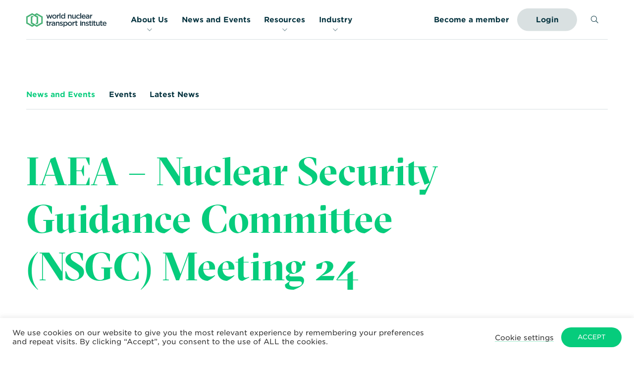

--- FILE ---
content_type: text/html; charset=UTF-8
request_url: https://www.wnti.co.uk/event/iaea-nuclear-security-guidance-committee-nsgc-meeting-24/
body_size: 17437
content:
<!DOCTYPE HTML>
<!--[if IEMobile 7 ]><html class="no-js iem7" manifest="default.appcache?v=1"><![endif]-->
<!--[if lt IE 7 ]><html class="no-js ie6" lang="en"><![endif]-->
<!--[if IE 7 ]><html class="no-js ie7" lang="en"><![endif]-->
<!--[if IE 8 ]><html class="no-js ie8" lang="en"><![endif]-->
<!--[if (gte IE 9)|(gt IEMobile 7)|!(IEMobile)|!(IE)]><!--><html class="no-js" lang="en"><!--<![endif]-->
<head>

	<title>IAEA – Nuclear Security Guidance Committee (NSGC) Meeting 24 - World Nuclear Transport Institute</title>
	<meta charset="UTF-8" />
	<meta http-equiv="X-UA-Compatible" content="IE=edge,chrome=1">
	<meta name="viewport" content="width=device-width, initial-scale=1.0">

	<link rel="pingback" href="" />
	<link rel="shortcut icon" href="https://www.wnti.co.uk/wp-content/themes/wnti-2020/img/framework/favicon.ico"/>
	<link rel="apple-touch-icon" href="https://www.wnti.co.uk/wp-content/themes/wnti-2020/img/framework/apple-touch-icon.png" />

	<!-- Styles all enqueued within functions/enqueue/enqueue-styles.php -->

	<meta name='robots' content='index, follow, max-image-preview:large, max-snippet:-1, max-video-preview:-1' />

	<!-- This site is optimized with the Yoast SEO plugin v26.6 - https://yoast.com/wordpress/plugins/seo/ -->
	<link rel="canonical" href="https://www.wnti.co.uk/event/iaea-nuclear-security-guidance-committee-nsgc-meeting-24/" />
	<meta property="og:locale" content="en_GB" />
	<meta property="og:type" content="article" />
	<meta property="og:title" content="IAEA – Nuclear Security Guidance Committee (NSGC) Meeting 24 - World Nuclear Transport Institute" />
	<meta property="og:description" content="&nbsp; &nbsp;" />
	<meta property="og:url" content="https://www.wnti.co.uk/event/iaea-nuclear-security-guidance-committee-nsgc-meeting-24/" />
	<meta property="og:site_name" content="World Nuclear Transport Institute" />
	<meta property="article:modified_time" content="2024-01-11T13:10:57+00:00" />
	<meta property="og:image" content="https://www.wnti.co.uk/wp-content/uploads/2021/03/large-wnti.share_.jpg" />
	<meta property="og:image:width" content="1000" />
	<meta property="og:image:height" content="525" />
	<meta property="og:image:type" content="image/jpeg" />
	<meta name="twitter:card" content="summary_large_image" />
	<script type="application/ld+json" class="yoast-schema-graph">{"@context":"https://schema.org","@graph":[{"@type":"WebPage","@id":"https://www.wnti.co.uk/event/iaea-nuclear-security-guidance-committee-nsgc-meeting-24/","url":"https://www.wnti.co.uk/event/iaea-nuclear-security-guidance-committee-nsgc-meeting-24/","name":"IAEA – Nuclear Security Guidance Committee (NSGC) Meeting 24 - World Nuclear Transport Institute","isPartOf":{"@id":"https://www.wnti.co.uk/#website"},"datePublished":"2022-11-30T15:39:50+00:00","dateModified":"2024-01-11T13:10:57+00:00","breadcrumb":{"@id":"https://www.wnti.co.uk/event/iaea-nuclear-security-guidance-committee-nsgc-meeting-24/#breadcrumb"},"inLanguage":"en-GB","potentialAction":[{"@type":"ReadAction","target":["https://www.wnti.co.uk/event/iaea-nuclear-security-guidance-committee-nsgc-meeting-24/"]}]},{"@type":"BreadcrumbList","@id":"https://www.wnti.co.uk/event/iaea-nuclear-security-guidance-committee-nsgc-meeting-24/#breadcrumb","itemListElement":[{"@type":"ListItem","position":1,"name":"Home","item":"https://www.wnti.co.uk/"},{"@type":"ListItem","position":2,"name":"IAEA – Nuclear Security Guidance Committee (NSGC) Meeting 24"}]},{"@type":"WebSite","@id":"https://www.wnti.co.uk/#website","url":"https://www.wnti.co.uk/","name":"World Nuclear Transport Institute","description":"WNTI - Keeping Nuclear Moving","potentialAction":[{"@type":"SearchAction","target":{"@type":"EntryPoint","urlTemplate":"https://www.wnti.co.uk/?s={search_term_string}"},"query-input":{"@type":"PropertyValueSpecification","valueRequired":true,"valueName":"search_term_string"}}],"inLanguage":"en-GB"}]}</script>
	<!-- / Yoast SEO plugin. -->


<link rel='dns-prefetch' href='//ajax.googleapis.com' />
<link rel='dns-prefetch' href='//cdnjs.cloudflare.com' />
<link rel='dns-prefetch' href='//player.vimeo.com' />
<link rel='dns-prefetch' href='//s3-us-west-2.amazonaws.com' />
<link rel='dns-prefetch' href='//cdn.jsdelivr.net' />
<link rel='dns-prefetch' href='//cloud.typography.com' />
<link rel="alternate" title="oEmbed (JSON)" type="application/json+oembed" href="https://www.wnti.co.uk/wp-json/oembed/1.0/embed?url=https%3A%2F%2Fwww.wnti.co.uk%2Fevent%2Fiaea-nuclear-security-guidance-committee-nsgc-meeting-24%2F" />
<link rel="alternate" title="oEmbed (XML)" type="text/xml+oembed" href="https://www.wnti.co.uk/wp-json/oembed/1.0/embed?url=https%3A%2F%2Fwww.wnti.co.uk%2Fevent%2Fiaea-nuclear-security-guidance-committee-nsgc-meeting-24%2F&#038;format=xml" />
		<!-- This site uses the Google Analytics by MonsterInsights plugin v9.11.0 - Using Analytics tracking - https://www.monsterinsights.com/ -->
							<script src="//www.googletagmanager.com/gtag/js?id=G-TEN0XSQGN2"  data-cfasync="false" data-wpfc-render="false" type="text/javascript" async></script>
			<script data-cfasync="false" data-wpfc-render="false" type="text/javascript">
				var mi_version = '9.11.0';
				var mi_track_user = true;
				var mi_no_track_reason = '';
								var MonsterInsightsDefaultLocations = {"page_location":"https:\/\/www.wnti.co.uk\/event\/iaea-nuclear-security-guidance-committee-nsgc-meeting-24\/"};
								MonsterInsightsDefaultLocations.page_location = window.location.href;
								if ( typeof MonsterInsightsPrivacyGuardFilter === 'function' ) {
					var MonsterInsightsLocations = (typeof MonsterInsightsExcludeQuery === 'object') ? MonsterInsightsPrivacyGuardFilter( MonsterInsightsExcludeQuery ) : MonsterInsightsPrivacyGuardFilter( MonsterInsightsDefaultLocations );
				} else {
					var MonsterInsightsLocations = (typeof MonsterInsightsExcludeQuery === 'object') ? MonsterInsightsExcludeQuery : MonsterInsightsDefaultLocations;
				}

								var disableStrs = [
										'ga-disable-G-TEN0XSQGN2',
									];

				/* Function to detect opted out users */
				function __gtagTrackerIsOptedOut() {
					for (var index = 0; index < disableStrs.length; index++) {
						if (document.cookie.indexOf(disableStrs[index] + '=true') > -1) {
							return true;
						}
					}

					return false;
				}

				/* Disable tracking if the opt-out cookie exists. */
				if (__gtagTrackerIsOptedOut()) {
					for (var index = 0; index < disableStrs.length; index++) {
						window[disableStrs[index]] = true;
					}
				}

				/* Opt-out function */
				function __gtagTrackerOptout() {
					for (var index = 0; index < disableStrs.length; index++) {
						document.cookie = disableStrs[index] + '=true; expires=Thu, 31 Dec 2099 23:59:59 UTC; path=/';
						window[disableStrs[index]] = true;
					}
				}

				if ('undefined' === typeof gaOptout) {
					function gaOptout() {
						__gtagTrackerOptout();
					}
				}
								window.dataLayer = window.dataLayer || [];

				window.MonsterInsightsDualTracker = {
					helpers: {},
					trackers: {},
				};
				if (mi_track_user) {
					function __gtagDataLayer() {
						dataLayer.push(arguments);
					}

					function __gtagTracker(type, name, parameters) {
						if (!parameters) {
							parameters = {};
						}

						if (parameters.send_to) {
							__gtagDataLayer.apply(null, arguments);
							return;
						}

						if (type === 'event') {
														parameters.send_to = monsterinsights_frontend.v4_id;
							var hookName = name;
							if (typeof parameters['event_category'] !== 'undefined') {
								hookName = parameters['event_category'] + ':' + name;
							}

							if (typeof MonsterInsightsDualTracker.trackers[hookName] !== 'undefined') {
								MonsterInsightsDualTracker.trackers[hookName](parameters);
							} else {
								__gtagDataLayer('event', name, parameters);
							}
							
						} else {
							__gtagDataLayer.apply(null, arguments);
						}
					}

					__gtagTracker('js', new Date());
					__gtagTracker('set', {
						'developer_id.dZGIzZG': true,
											});
					if ( MonsterInsightsLocations.page_location ) {
						__gtagTracker('set', MonsterInsightsLocations);
					}
										__gtagTracker('config', 'G-TEN0XSQGN2', {"forceSSL":"true","link_attribution":"true"} );
										window.gtag = __gtagTracker;										(function () {
						/* https://developers.google.com/analytics/devguides/collection/analyticsjs/ */
						/* ga and __gaTracker compatibility shim. */
						var noopfn = function () {
							return null;
						};
						var newtracker = function () {
							return new Tracker();
						};
						var Tracker = function () {
							return null;
						};
						var p = Tracker.prototype;
						p.get = noopfn;
						p.set = noopfn;
						p.send = function () {
							var args = Array.prototype.slice.call(arguments);
							args.unshift('send');
							__gaTracker.apply(null, args);
						};
						var __gaTracker = function () {
							var len = arguments.length;
							if (len === 0) {
								return;
							}
							var f = arguments[len - 1];
							if (typeof f !== 'object' || f === null || typeof f.hitCallback !== 'function') {
								if ('send' === arguments[0]) {
									var hitConverted, hitObject = false, action;
									if ('event' === arguments[1]) {
										if ('undefined' !== typeof arguments[3]) {
											hitObject = {
												'eventAction': arguments[3],
												'eventCategory': arguments[2],
												'eventLabel': arguments[4],
												'value': arguments[5] ? arguments[5] : 1,
											}
										}
									}
									if ('pageview' === arguments[1]) {
										if ('undefined' !== typeof arguments[2]) {
											hitObject = {
												'eventAction': 'page_view',
												'page_path': arguments[2],
											}
										}
									}
									if (typeof arguments[2] === 'object') {
										hitObject = arguments[2];
									}
									if (typeof arguments[5] === 'object') {
										Object.assign(hitObject, arguments[5]);
									}
									if ('undefined' !== typeof arguments[1].hitType) {
										hitObject = arguments[1];
										if ('pageview' === hitObject.hitType) {
											hitObject.eventAction = 'page_view';
										}
									}
									if (hitObject) {
										action = 'timing' === arguments[1].hitType ? 'timing_complete' : hitObject.eventAction;
										hitConverted = mapArgs(hitObject);
										__gtagTracker('event', action, hitConverted);
									}
								}
								return;
							}

							function mapArgs(args) {
								var arg, hit = {};
								var gaMap = {
									'eventCategory': 'event_category',
									'eventAction': 'event_action',
									'eventLabel': 'event_label',
									'eventValue': 'event_value',
									'nonInteraction': 'non_interaction',
									'timingCategory': 'event_category',
									'timingVar': 'name',
									'timingValue': 'value',
									'timingLabel': 'event_label',
									'page': 'page_path',
									'location': 'page_location',
									'title': 'page_title',
									'referrer' : 'page_referrer',
								};
								for (arg in args) {
																		if (!(!args.hasOwnProperty(arg) || !gaMap.hasOwnProperty(arg))) {
										hit[gaMap[arg]] = args[arg];
									} else {
										hit[arg] = args[arg];
									}
								}
								return hit;
							}

							try {
								f.hitCallback();
							} catch (ex) {
							}
						};
						__gaTracker.create = newtracker;
						__gaTracker.getByName = newtracker;
						__gaTracker.getAll = function () {
							return [];
						};
						__gaTracker.remove = noopfn;
						__gaTracker.loaded = true;
						window['__gaTracker'] = __gaTracker;
					})();
									} else {
										console.log("");
					(function () {
						function __gtagTracker() {
							return null;
						}

						window['__gtagTracker'] = __gtagTracker;
						window['gtag'] = __gtagTracker;
					})();
									}
			</script>
							<!-- / Google Analytics by MonsterInsights -->
		<style id='wp-img-auto-sizes-contain-inline-css' type='text/css'>
img:is([sizes=auto i],[sizes^="auto," i]){contain-intrinsic-size:3000px 1500px}
/*# sourceURL=wp-img-auto-sizes-contain-inline-css */
</style>
<style id='wp-emoji-styles-inline-css' type='text/css'>

	img.wp-smiley, img.emoji {
		display: inline !important;
		border: none !important;
		box-shadow: none !important;
		height: 1em !important;
		width: 1em !important;
		margin: 0 0.07em !important;
		vertical-align: -0.1em !important;
		background: none !important;
		padding: 0 !important;
	}
/*# sourceURL=wp-emoji-styles-inline-css */
</style>
<style id='wp-block-library-inline-css' type='text/css'>
:root{--wp-block-synced-color:#7a00df;--wp-block-synced-color--rgb:122,0,223;--wp-bound-block-color:var(--wp-block-synced-color);--wp-editor-canvas-background:#ddd;--wp-admin-theme-color:#007cba;--wp-admin-theme-color--rgb:0,124,186;--wp-admin-theme-color-darker-10:#006ba1;--wp-admin-theme-color-darker-10--rgb:0,107,160.5;--wp-admin-theme-color-darker-20:#005a87;--wp-admin-theme-color-darker-20--rgb:0,90,135;--wp-admin-border-width-focus:2px}@media (min-resolution:192dpi){:root{--wp-admin-border-width-focus:1.5px}}.wp-element-button{cursor:pointer}:root .has-very-light-gray-background-color{background-color:#eee}:root .has-very-dark-gray-background-color{background-color:#313131}:root .has-very-light-gray-color{color:#eee}:root .has-very-dark-gray-color{color:#313131}:root .has-vivid-green-cyan-to-vivid-cyan-blue-gradient-background{background:linear-gradient(135deg,#00d084,#0693e3)}:root .has-purple-crush-gradient-background{background:linear-gradient(135deg,#34e2e4,#4721fb 50%,#ab1dfe)}:root .has-hazy-dawn-gradient-background{background:linear-gradient(135deg,#faaca8,#dad0ec)}:root .has-subdued-olive-gradient-background{background:linear-gradient(135deg,#fafae1,#67a671)}:root .has-atomic-cream-gradient-background{background:linear-gradient(135deg,#fdd79a,#004a59)}:root .has-nightshade-gradient-background{background:linear-gradient(135deg,#330968,#31cdcf)}:root .has-midnight-gradient-background{background:linear-gradient(135deg,#020381,#2874fc)}:root{--wp--preset--font-size--normal:16px;--wp--preset--font-size--huge:42px}.has-regular-font-size{font-size:1em}.has-larger-font-size{font-size:2.625em}.has-normal-font-size{font-size:var(--wp--preset--font-size--normal)}.has-huge-font-size{font-size:var(--wp--preset--font-size--huge)}.has-text-align-center{text-align:center}.has-text-align-left{text-align:left}.has-text-align-right{text-align:right}.has-fit-text{white-space:nowrap!important}#end-resizable-editor-section{display:none}.aligncenter{clear:both}.items-justified-left{justify-content:flex-start}.items-justified-center{justify-content:center}.items-justified-right{justify-content:flex-end}.items-justified-space-between{justify-content:space-between}.screen-reader-text{border:0;clip-path:inset(50%);height:1px;margin:-1px;overflow:hidden;padding:0;position:absolute;width:1px;word-wrap:normal!important}.screen-reader-text:focus{background-color:#ddd;clip-path:none;color:#444;display:block;font-size:1em;height:auto;left:5px;line-height:normal;padding:15px 23px 14px;text-decoration:none;top:5px;width:auto;z-index:100000}html :where(.has-border-color){border-style:solid}html :where([style*=border-top-color]){border-top-style:solid}html :where([style*=border-right-color]){border-right-style:solid}html :where([style*=border-bottom-color]){border-bottom-style:solid}html :where([style*=border-left-color]){border-left-style:solid}html :where([style*=border-width]){border-style:solid}html :where([style*=border-top-width]){border-top-style:solid}html :where([style*=border-right-width]){border-right-style:solid}html :where([style*=border-bottom-width]){border-bottom-style:solid}html :where([style*=border-left-width]){border-left-style:solid}html :where(img[class*=wp-image-]){height:auto;max-width:100%}:where(figure){margin:0 0 1em}html :where(.is-position-sticky){--wp-admin--admin-bar--position-offset:var(--wp-admin--admin-bar--height,0px)}@media screen and (max-width:600px){html :where(.is-position-sticky){--wp-admin--admin-bar--position-offset:0px}}

/*# sourceURL=wp-block-library-inline-css */
</style><style id='global-styles-inline-css' type='text/css'>
:root{--wp--preset--aspect-ratio--square: 1;--wp--preset--aspect-ratio--4-3: 4/3;--wp--preset--aspect-ratio--3-4: 3/4;--wp--preset--aspect-ratio--3-2: 3/2;--wp--preset--aspect-ratio--2-3: 2/3;--wp--preset--aspect-ratio--16-9: 16/9;--wp--preset--aspect-ratio--9-16: 9/16;--wp--preset--color--black: #000000;--wp--preset--color--cyan-bluish-gray: #abb8c3;--wp--preset--color--white: #ffffff;--wp--preset--color--pale-pink: #f78da7;--wp--preset--color--vivid-red: #cf2e2e;--wp--preset--color--luminous-vivid-orange: #ff6900;--wp--preset--color--luminous-vivid-amber: #fcb900;--wp--preset--color--light-green-cyan: #7bdcb5;--wp--preset--color--vivid-green-cyan: #00d084;--wp--preset--color--pale-cyan-blue: #8ed1fc;--wp--preset--color--vivid-cyan-blue: #0693e3;--wp--preset--color--vivid-purple: #9b51e0;--wp--preset--gradient--vivid-cyan-blue-to-vivid-purple: linear-gradient(135deg,rgb(6,147,227) 0%,rgb(155,81,224) 100%);--wp--preset--gradient--light-green-cyan-to-vivid-green-cyan: linear-gradient(135deg,rgb(122,220,180) 0%,rgb(0,208,130) 100%);--wp--preset--gradient--luminous-vivid-amber-to-luminous-vivid-orange: linear-gradient(135deg,rgb(252,185,0) 0%,rgb(255,105,0) 100%);--wp--preset--gradient--luminous-vivid-orange-to-vivid-red: linear-gradient(135deg,rgb(255,105,0) 0%,rgb(207,46,46) 100%);--wp--preset--gradient--very-light-gray-to-cyan-bluish-gray: linear-gradient(135deg,rgb(238,238,238) 0%,rgb(169,184,195) 100%);--wp--preset--gradient--cool-to-warm-spectrum: linear-gradient(135deg,rgb(74,234,220) 0%,rgb(151,120,209) 20%,rgb(207,42,186) 40%,rgb(238,44,130) 60%,rgb(251,105,98) 80%,rgb(254,248,76) 100%);--wp--preset--gradient--blush-light-purple: linear-gradient(135deg,rgb(255,206,236) 0%,rgb(152,150,240) 100%);--wp--preset--gradient--blush-bordeaux: linear-gradient(135deg,rgb(254,205,165) 0%,rgb(254,45,45) 50%,rgb(107,0,62) 100%);--wp--preset--gradient--luminous-dusk: linear-gradient(135deg,rgb(255,203,112) 0%,rgb(199,81,192) 50%,rgb(65,88,208) 100%);--wp--preset--gradient--pale-ocean: linear-gradient(135deg,rgb(255,245,203) 0%,rgb(182,227,212) 50%,rgb(51,167,181) 100%);--wp--preset--gradient--electric-grass: linear-gradient(135deg,rgb(202,248,128) 0%,rgb(113,206,126) 100%);--wp--preset--gradient--midnight: linear-gradient(135deg,rgb(2,3,129) 0%,rgb(40,116,252) 100%);--wp--preset--font-size--small: 13px;--wp--preset--font-size--medium: 20px;--wp--preset--font-size--large: 36px;--wp--preset--font-size--x-large: 42px;--wp--preset--spacing--20: 0.44rem;--wp--preset--spacing--30: 0.67rem;--wp--preset--spacing--40: 1rem;--wp--preset--spacing--50: 1.5rem;--wp--preset--spacing--60: 2.25rem;--wp--preset--spacing--70: 3.38rem;--wp--preset--spacing--80: 5.06rem;--wp--preset--shadow--natural: 6px 6px 9px rgba(0, 0, 0, 0.2);--wp--preset--shadow--deep: 12px 12px 50px rgba(0, 0, 0, 0.4);--wp--preset--shadow--sharp: 6px 6px 0px rgba(0, 0, 0, 0.2);--wp--preset--shadow--outlined: 6px 6px 0px -3px rgb(255, 255, 255), 6px 6px rgb(0, 0, 0);--wp--preset--shadow--crisp: 6px 6px 0px rgb(0, 0, 0);}:where(.is-layout-flex){gap: 0.5em;}:where(.is-layout-grid){gap: 0.5em;}body .is-layout-flex{display: flex;}.is-layout-flex{flex-wrap: wrap;align-items: center;}.is-layout-flex > :is(*, div){margin: 0;}body .is-layout-grid{display: grid;}.is-layout-grid > :is(*, div){margin: 0;}:where(.wp-block-columns.is-layout-flex){gap: 2em;}:where(.wp-block-columns.is-layout-grid){gap: 2em;}:where(.wp-block-post-template.is-layout-flex){gap: 1.25em;}:where(.wp-block-post-template.is-layout-grid){gap: 1.25em;}.has-black-color{color: var(--wp--preset--color--black) !important;}.has-cyan-bluish-gray-color{color: var(--wp--preset--color--cyan-bluish-gray) !important;}.has-white-color{color: var(--wp--preset--color--white) !important;}.has-pale-pink-color{color: var(--wp--preset--color--pale-pink) !important;}.has-vivid-red-color{color: var(--wp--preset--color--vivid-red) !important;}.has-luminous-vivid-orange-color{color: var(--wp--preset--color--luminous-vivid-orange) !important;}.has-luminous-vivid-amber-color{color: var(--wp--preset--color--luminous-vivid-amber) !important;}.has-light-green-cyan-color{color: var(--wp--preset--color--light-green-cyan) !important;}.has-vivid-green-cyan-color{color: var(--wp--preset--color--vivid-green-cyan) !important;}.has-pale-cyan-blue-color{color: var(--wp--preset--color--pale-cyan-blue) !important;}.has-vivid-cyan-blue-color{color: var(--wp--preset--color--vivid-cyan-blue) !important;}.has-vivid-purple-color{color: var(--wp--preset--color--vivid-purple) !important;}.has-black-background-color{background-color: var(--wp--preset--color--black) !important;}.has-cyan-bluish-gray-background-color{background-color: var(--wp--preset--color--cyan-bluish-gray) !important;}.has-white-background-color{background-color: var(--wp--preset--color--white) !important;}.has-pale-pink-background-color{background-color: var(--wp--preset--color--pale-pink) !important;}.has-vivid-red-background-color{background-color: var(--wp--preset--color--vivid-red) !important;}.has-luminous-vivid-orange-background-color{background-color: var(--wp--preset--color--luminous-vivid-orange) !important;}.has-luminous-vivid-amber-background-color{background-color: var(--wp--preset--color--luminous-vivid-amber) !important;}.has-light-green-cyan-background-color{background-color: var(--wp--preset--color--light-green-cyan) !important;}.has-vivid-green-cyan-background-color{background-color: var(--wp--preset--color--vivid-green-cyan) !important;}.has-pale-cyan-blue-background-color{background-color: var(--wp--preset--color--pale-cyan-blue) !important;}.has-vivid-cyan-blue-background-color{background-color: var(--wp--preset--color--vivid-cyan-blue) !important;}.has-vivid-purple-background-color{background-color: var(--wp--preset--color--vivid-purple) !important;}.has-black-border-color{border-color: var(--wp--preset--color--black) !important;}.has-cyan-bluish-gray-border-color{border-color: var(--wp--preset--color--cyan-bluish-gray) !important;}.has-white-border-color{border-color: var(--wp--preset--color--white) !important;}.has-pale-pink-border-color{border-color: var(--wp--preset--color--pale-pink) !important;}.has-vivid-red-border-color{border-color: var(--wp--preset--color--vivid-red) !important;}.has-luminous-vivid-orange-border-color{border-color: var(--wp--preset--color--luminous-vivid-orange) !important;}.has-luminous-vivid-amber-border-color{border-color: var(--wp--preset--color--luminous-vivid-amber) !important;}.has-light-green-cyan-border-color{border-color: var(--wp--preset--color--light-green-cyan) !important;}.has-vivid-green-cyan-border-color{border-color: var(--wp--preset--color--vivid-green-cyan) !important;}.has-pale-cyan-blue-border-color{border-color: var(--wp--preset--color--pale-cyan-blue) !important;}.has-vivid-cyan-blue-border-color{border-color: var(--wp--preset--color--vivid-cyan-blue) !important;}.has-vivid-purple-border-color{border-color: var(--wp--preset--color--vivid-purple) !important;}.has-vivid-cyan-blue-to-vivid-purple-gradient-background{background: var(--wp--preset--gradient--vivid-cyan-blue-to-vivid-purple) !important;}.has-light-green-cyan-to-vivid-green-cyan-gradient-background{background: var(--wp--preset--gradient--light-green-cyan-to-vivid-green-cyan) !important;}.has-luminous-vivid-amber-to-luminous-vivid-orange-gradient-background{background: var(--wp--preset--gradient--luminous-vivid-amber-to-luminous-vivid-orange) !important;}.has-luminous-vivid-orange-to-vivid-red-gradient-background{background: var(--wp--preset--gradient--luminous-vivid-orange-to-vivid-red) !important;}.has-very-light-gray-to-cyan-bluish-gray-gradient-background{background: var(--wp--preset--gradient--very-light-gray-to-cyan-bluish-gray) !important;}.has-cool-to-warm-spectrum-gradient-background{background: var(--wp--preset--gradient--cool-to-warm-spectrum) !important;}.has-blush-light-purple-gradient-background{background: var(--wp--preset--gradient--blush-light-purple) !important;}.has-blush-bordeaux-gradient-background{background: var(--wp--preset--gradient--blush-bordeaux) !important;}.has-luminous-dusk-gradient-background{background: var(--wp--preset--gradient--luminous-dusk) !important;}.has-pale-ocean-gradient-background{background: var(--wp--preset--gradient--pale-ocean) !important;}.has-electric-grass-gradient-background{background: var(--wp--preset--gradient--electric-grass) !important;}.has-midnight-gradient-background{background: var(--wp--preset--gradient--midnight) !important;}.has-small-font-size{font-size: var(--wp--preset--font-size--small) !important;}.has-medium-font-size{font-size: var(--wp--preset--font-size--medium) !important;}.has-large-font-size{font-size: var(--wp--preset--font-size--large) !important;}.has-x-large-font-size{font-size: var(--wp--preset--font-size--x-large) !important;}
/*# sourceURL=global-styles-inline-css */
</style>

<style id='classic-theme-styles-inline-css' type='text/css'>
/*! This file is auto-generated */
.wp-block-button__link{color:#fff;background-color:#32373c;border-radius:9999px;box-shadow:none;text-decoration:none;padding:calc(.667em + 2px) calc(1.333em + 2px);font-size:1.125em}.wp-block-file__button{background:#32373c;color:#fff;text-decoration:none}
/*# sourceURL=/wp-includes/css/classic-themes.min.css */
</style>
<link rel='stylesheet' id='cookie-law-info-css' href='https://www.wnti.co.uk/wp-content/plugins/cookie-law-info/legacy/public/css/cookie-law-info-public.css?ver=3.3.9.1' type='text/css' media='all' />
<link rel='stylesheet' id='cookie-law-info-gdpr-css' href='https://www.wnti.co.uk/wp-content/plugins/cookie-law-info/legacy/public/css/cookie-law-info-gdpr.css?ver=3.3.9.1' type='text/css' media='all' />
<link rel='stylesheet' id='fancybox-css' href='https://cdn.jsdelivr.net/gh/fancyapps/fancybox@3.5.2/dist/jquery.fancybox.min.css' type='text/css' media='all' />
<link rel='stylesheet' id='main-css' href='https://www.wnti.co.uk/wp-content/themes/wnti-2020/site.css?ver=1768298432' type='text/css' media='all' />
<link rel='stylesheet' id='Gotham-css' href='https://cloud.typography.com/6844698/6784612/css/fonts.css?ver=all' type='text/css' media='all' />
<link rel='stylesheet' id='font-awesome-css' href='https://www.wnti.co.uk/wp-content/themes/wnti-2020/css/vendor/font-awesome.css' type='text/css' media='all' />
<script type="text/javascript" src="https://www.wnti.co.uk/wp-content/plugins/google-analytics-for-wordpress/assets/js/frontend-gtag.min.js?ver=9.11.0" id="monsterinsights-frontend-script-js" async="async" data-wp-strategy="async"></script>
<script data-cfasync="false" data-wpfc-render="false" type="text/javascript" id='monsterinsights-frontend-script-js-extra'>/* <![CDATA[ */
var monsterinsights_frontend = {"js_events_tracking":"true","download_extensions":"doc,pdf,ppt,zip,xls,docx,pptx,xlsx","inbound_paths":"[{\"path\":\"\\\/go\\\/\",\"label\":\"affiliate\"},{\"path\":\"\\\/recommend\\\/\",\"label\":\"affiliate\"}]","home_url":"https:\/\/www.wnti.co.uk","hash_tracking":"false","v4_id":"G-TEN0XSQGN2"};/* ]]> */
</script>
<script type="text/javascript" src="//ajax.googleapis.com/ajax/libs/jquery/3.4.1/jquery.min.js?ver=1" id="jquery-js"></script>
<script type="text/javascript" id="cookie-law-info-js-extra">
/* <![CDATA[ */
var Cli_Data = {"nn_cookie_ids":[],"cookielist":[],"non_necessary_cookies":[],"ccpaEnabled":"","ccpaRegionBased":"","ccpaBarEnabled":"","strictlyEnabled":["necessary","obligatoire"],"ccpaType":"gdpr","js_blocking":"1","custom_integration":"","triggerDomRefresh":"","secure_cookies":""};
var cli_cookiebar_settings = {"animate_speed_hide":"500","animate_speed_show":"500","background":"#FFF","border":"#b1a6a6c2","border_on":"","button_1_button_colour":"#06cc7c","button_1_button_hover":"#05a363","button_1_link_colour":"#fff","button_1_as_button":"1","button_1_new_win":"","button_2_button_colour":"#333","button_2_button_hover":"#292929","button_2_link_colour":"#444","button_2_as_button":"","button_2_hidebar":"","button_3_button_colour":"#3566bb","button_3_button_hover":"#2a5296","button_3_link_colour":"#fff","button_3_as_button":"1","button_3_new_win":"","button_4_button_colour":"#000","button_4_button_hover":"#000000","button_4_link_colour":"#333333","button_4_as_button":"","button_7_button_colour":"#61a229","button_7_button_hover":"#4e8221","button_7_link_colour":"#fff","button_7_as_button":"1","button_7_new_win":"","font_family":"inherit","header_fix":"","notify_animate_hide":"1","notify_animate_show":"","notify_div_id":"#cookie-law-info-bar","notify_position_horizontal":"right","notify_position_vertical":"bottom","scroll_close":"","scroll_close_reload":"","accept_close_reload":"","reject_close_reload":"","showagain_tab":"","showagain_background":"#fff","showagain_border":"#000","showagain_div_id":"#cookie-law-info-again","showagain_x_position":"100px","text":"#333333","show_once_yn":"","show_once":"10000","logging_on":"","as_popup":"","popup_overlay":"1","bar_heading_text":"","cookie_bar_as":"banner","popup_showagain_position":"bottom-right","widget_position":"left"};
var log_object = {"ajax_url":"https://www.wnti.co.uk/wp-admin/admin-ajax.php"};
//# sourceURL=cookie-law-info-js-extra
/* ]]> */
</script>
<script type="text/javascript" src="https://www.wnti.co.uk/wp-content/plugins/cookie-law-info/legacy/public/js/cookie-law-info-public.js?ver=3.3.9.1" id="cookie-law-info-js"></script>
<script type="text/javascript" src="https://www.wnti.co.uk/wp-content/plugins/ultimate-member/assets/js/um-gdpr.min.js?ver=2.11.1" id="um-gdpr-js"></script>
<link rel="https://api.w.org/" href="https://www.wnti.co.uk/wp-json/" /><link rel="EditURI" type="application/rsd+xml" title="RSD" href="https://www.wnti.co.uk/xmlrpc.php?rsd" />
<link rel='shortlink' href='https://www.wnti.co.uk/?p=5564' />
</head>
<body class="wp-singular event-template-default single single-event postid-5564 wp-theme-wnti-2020 iaea-nuclear-security-guidance-committee-nsgc-meeting-24">
<header class="siteheader  ">
	<div class="siteheader__bd bd">
		<div class="sitelogo">
			<a class="noline" href="https://www.wnti.co.uk" title="World Nuclear Transport Institute">
				<div class="sitelogo__img"></div>
			</a>
		</div>
		<div class="visuallyhidden">WNTI &#8211; Keeping Nuclear Moving</div>
		<nav class="sitetools">
			<ul class="inlinenavlist font--bold fontsize--sml">
				<li class="sitetools__link"><a class="noline" href="https://www.wnti.co.uk/membership/" target="">Become a member</a></li>				<li><a class="siteheader__btn btn btn--opaque" href="https://www.wnti.co.uk/login/" target="">Login</a></li>				<li>
					<a class="headersearch-toggle"><span class="visuallyhidden">Search</span><span class="fal fa-search fa--nopad"></span></a>
				</li>
			<li class="sitetools__mobnav">
				<a href="#mobnav" class="mobnav-toggle noline"><span class="fal fa--nopad fa-bars"></span></a>
			</li>
			</ul>
		</nav>
		<div class="headersearch">
			<div class="headersearch__inner">
				<form class="headersearch__form" action="https://www.wnti.co.uk" method="get">
					<input name="s" type="search" placeholder="Search..." autocomplete="off" class="fontsize--med"/>
					<input type="submit" value="Go">
				</form>
			</div>
		</div>
		<nav class="sitenav" id="sitenav">
  <ul class="inlinenavlist fontsize--sml noline font--bold">
          <li class="has-dropdown" data-sitenavsection="about-us"><a class="sitenav__link" href="https://www.wnti.co.uk/about/">About Us</a></li>
              <li ><a class="sitenav__link" href="https://www.wnti.co.uk/news-events">News and Events</a></li>
              <li class="has-dropdown" data-sitenavsection="resources"><a class="sitenav__link" href="https://www.wnti.co.uk/resources/">Resources</a></li>
              <li class="has-dropdown" data-sitenavsection="industry"><a class="sitenav__link" href="https://www.wnti.co.uk/industry/">Industry</a></li>
          <ul>

</nav>
		
<div class="sitenavdropdown">

        <div id="sitenavsection--about-us" class="sitenavsection sitenavsection--about-us">
        <div class="sitenavsection__inner">
          <div class="powermenu">
            <div class="gd-g">
              <div class="gd-u gd-u-1 gd-u-gt1000-2-3">
                <p class="color--secondary fontsize--med">We drive the highest standards of safety and security in the global transport of nuclear and radioactive materials. </p>
                <a class="btn btn--secondary" href="https://www.wnti.co.uk/about/">About Us</a>
              </div>
              <div class="gd-u gd-u-1 gd-u-gt1000-1-3">
                                  <ul class="powermenu__links fontsize--tiny">
                                          <li>
                        <a class="font--bold fontsize--sml" href="https://www.wnti.co.uk/about/history/"><span class="fal fa--left fa-chevron-right color--secondary"></span>History</a>
                      </li>
                                          <li>
                        <a class="font--bold fontsize--sml" href="https://www.wnti.co.uk/about/meet-the-team/"><span class="fal fa--left fa-chevron-right color--secondary"></span>Meet the team</a>
                      </li>
                                          <li>
                        <a class="font--bold fontsize--sml" href="https://www.wnti.co.uk/about/governance/"><span class="fal fa--left fa-chevron-right color--secondary"></span>Governance</a>
                      </li>
                                          <li>
                        <a class="font--bold fontsize--sml" href="https://www.wnti.co.uk/about/members/"><span class="fal fa--left fa-chevron-right color--secondary"></span>Members</a>
                      </li>
                                          <li>
                        <a class="font--bold fontsize--sml" href="https://www.wnti.co.uk/contact-us/"><span class="fal fa--left fa-chevron-right color--secondary"></span>Contact us</a>
                      </li>
                                      </ul>
                              </div>
            </div>
          </div>
        </div><!-- /sitenavsection__inner -->
      </div><!-- /sitenavsection -->
      
  
        <div id="sitenavsection--resources" class="sitenavsection sitenavsection--resources">
        <div class="sitenavsection__inner">
          <div class="powermenu">
            <div class="gd-g">
              <div class="gd-u gd-u-1 gd-u-gt1000-2-3">
                <p class="color--secondary fontsize--med">We collaborate with industry experts to produce up to date resources that are free to download.</p>
                <a class="btn btn--secondary" href="https://www.wnti.co.uk/resources/">Resources</a>
              </div>
              <div class="gd-u gd-u-1 gd-u-gt1000-1-3">
                                  <ul class="powermenu__links fontsize--tiny">
                                          <li>
                        <a class="font--bold fontsize--sml" href="https://www.wnti.co.uk/publications/"><span class="fal fa--left fa-chevron-right color--secondary"></span>Publications</a>
                      </li>
                                          <li>
                        <a class="font--bold fontsize--sml" href="https://www.wnti.co.uk/wnti-today-publications/"><span class="fal fa--left fa-chevron-right color--secondary"></span>WNTI TODAY</a>
                      </li>
                                          <li>
                        <a class="font--bold fontsize--sml" href="https://www.wnti.co.uk/resources/photo-library/"><span class="fal fa--left fa-chevron-right color--secondary"></span>Photo Library</a>
                      </li>
                                          <li>
                        <a class="font--bold fontsize--sml" href="https://www.wnti.co.uk/certificates/"><span class="fal fa--left fa-chevron-right color--secondary"></span>Certificates</a>
                      </li>
                                          <li>
                        <a class="font--bold fontsize--sml" href="https://www.wnti.co.uk/education/"><span class="fal fa--left fa-chevron-right color--secondary"></span>Education</a>
                      </li>
                                          <li>
                        <a class="font--bold fontsize--sml" href="https://www.wnti.co.uk/resources/nuclear-transport-facts/"><span class="fal fa--left fa-chevron-right color--secondary"></span>Nuclear Transport Facts</a>
                      </li>
                                      </ul>
                              </div>
            </div>
          </div>
        </div><!-- /sitenavsection__inner -->
      </div><!-- /sitenavsection -->
      
        <div id="sitenavsection--industry" class="sitenavsection sitenavsection--industry">
        <div class="sitenavsection__inner">
          <div class="powermenu">
            <div class="gd-g">
              <div class="gd-u gd-u-1 gd-u-gt1000-2-3">
                <p class="color--secondary fontsize--med">Each day thousands of shipments of radioactive materials are transported around the world.</p>
                <a class="btn btn--secondary" href="https://www.wnti.co.uk/industry/">Industry</a>
              </div>
              <div class="gd-u gd-u-1 gd-u-gt1000-1-3">
                                  <ul class="powermenu__links fontsize--tiny">
                                          <li>
                        <a class="font--bold fontsize--sml" href="https://www.wnti.co.uk/industry/organisations/"><span class="fal fa--left fa-chevron-right color--secondary"></span>Organisations</a>
                      </li>
                                          <li>
                        <a class="font--bold fontsize--sml" href="https://www.wnti.co.uk/industry/regulations/"><span class="fal fa--left fa-chevron-right color--secondary"></span>Regulations</a>
                      </li>
                                          <li>
                        <a class="font--bold fontsize--sml" href="https://www.wnti.co.uk/industry/transportation/"><span class="fal fa--left fa-chevron-right color--secondary"></span>Transportation</a>
                      </li>
                                          <li>
                        <a class="font--bold fontsize--sml" href="https://www.wnti.co.uk/industry/nuclear-liability-and-insurance/"><span class="fal fa--left fa-chevron-right color--secondary"></span>Nuclear Liability and Insurance</a>
                      </li>
                                          <li>
                        <a class="font--bold fontsize--sml" href="https://www.wnti.co.uk/industry/delays-and-denials-of-shipments/"><span class="fal fa--left fa-chevron-right color--secondary"></span>Delays and Denials of Shipments</a>
                      </li>
                                          <li>
                        <a class="font--bold fontsize--sml" href="https://www.wnti.co.uk/industry/security/"><span class="fal fa--left fa-chevron-right color--secondary"></span>Security</a>
                      </li>
                                          <li>
                        <a class="font--bold fontsize--sml" href="https://www.wnti.co.uk/industry/faqs/"><span class="fal fa--left fa-chevron-right color--secondary"></span>FAQs</a>
                      </li>
                                          <li>
                        <a class="font--bold fontsize--sml" href="https://www.wnti.co.uk/industry/glossary/"><span class="fal fa--left fa-chevron-right color--secondary"></span>Glossary</a>
                      </li>
                                      </ul>
                              </div>
            </div>
          </div>
        </div><!-- /sitenavsection__inner -->
      </div><!-- /sitenavsection -->
      
  
</div>
	</div><!-- /siteheader__bd -->
	<nav class="mobnav" id="mobnav">
  <div class="mobnav__bd">
              <div class="mobnav__section section">
            <div class="section__bd bd">
              <a class="noline font--bold section__toggle" href="https://www.wnti.co.uk/about/">About Us</a>
                              <div class="section__body">
                  <p class="color--secondary">We drive the highest standards of safety and security in the global transport of nuclear and radioactive materials. </p>
                  <ul>
                                        <li>
                      <a class="font--bold fontsize--sml" href="https://www.wnti.co.uk/about/history/"><span class="fa fa--left fa-chevron-right color--secondary"></span>History</a>
                    </li>
                                      <li>
                      <a class="font--bold fontsize--sml" href="https://www.wnti.co.uk/about/meet-the-team/"><span class="fa fa--left fa-chevron-right color--secondary"></span>Meet the team</a>
                    </li>
                                      <li>
                      <a class="font--bold fontsize--sml" href="https://www.wnti.co.uk/about/governance/"><span class="fa fa--left fa-chevron-right color--secondary"></span>Governance</a>
                    </li>
                                      <li>
                      <a class="font--bold fontsize--sml" href="https://www.wnti.co.uk/about/members/"><span class="fa fa--left fa-chevron-right color--secondary"></span>Members</a>
                    </li>
                                      <li>
                      <a class="font--bold fontsize--sml" href="https://www.wnti.co.uk/contact-us/"><span class="fa fa--left fa-chevron-right color--secondary"></span>Contact us</a>
                    </li>
                  
                  </ul>
                </div>
              </div>

                      </div>


                  <div class="mobnav__section section">
            <div class="section__bd bd">
              <a class="noline font--bold " href="https://www.wnti.co.uk/news-events">News and Events</a>
                        </div>


                  <div class="mobnav__section section">
            <div class="section__bd bd">
              <a class="noline font--bold section__toggle" href="https://www.wnti.co.uk/resources/">Resources</a>
                              <div class="section__body">
                  <p class="color--secondary">We collaborate with industry experts to produce up to date resources that are free to download.</p>
                  <ul>
                                        <li>
                      <a class="font--bold fontsize--sml" href="https://www.wnti.co.uk/publications/"><span class="fa fa--left fa-chevron-right color--secondary"></span>Publications</a>
                    </li>
                                      <li>
                      <a class="font--bold fontsize--sml" href="https://www.wnti.co.uk/wnti-today-publications/"><span class="fa fa--left fa-chevron-right color--secondary"></span>WNTI TODAY</a>
                    </li>
                                      <li>
                      <a class="font--bold fontsize--sml" href="https://www.wnti.co.uk/resources/photo-library/"><span class="fa fa--left fa-chevron-right color--secondary"></span>Photo Library</a>
                    </li>
                                      <li>
                      <a class="font--bold fontsize--sml" href="https://www.wnti.co.uk/certificates/"><span class="fa fa--left fa-chevron-right color--secondary"></span>Certificates</a>
                    </li>
                                      <li>
                      <a class="font--bold fontsize--sml" href="https://www.wnti.co.uk/education/"><span class="fa fa--left fa-chevron-right color--secondary"></span>Education</a>
                    </li>
                                      <li>
                      <a class="font--bold fontsize--sml" href="https://www.wnti.co.uk/resources/nuclear-transport-facts/"><span class="fa fa--left fa-chevron-right color--secondary"></span>Nuclear Transport Facts</a>
                    </li>
                  
                  </ul>
                </div>
              </div>

                      </div>


                  <div class="mobnav__section section">
            <div class="section__bd bd">
              <a class="noline font--bold section__toggle" href="https://www.wnti.co.uk/industry/">Industry</a>
                              <div class="section__body">
                  <p class="color--secondary">Each day thousands of shipments of radioactive materials are transported around the world.</p>
                  <ul>
                                        <li>
                      <a class="font--bold fontsize--sml" href="https://www.wnti.co.uk/industry/organisations/"><span class="fa fa--left fa-chevron-right color--secondary"></span>Organisations</a>
                    </li>
                                      <li>
                      <a class="font--bold fontsize--sml" href="https://www.wnti.co.uk/industry/regulations/"><span class="fa fa--left fa-chevron-right color--secondary"></span>Regulations</a>
                    </li>
                                      <li>
                      <a class="font--bold fontsize--sml" href="https://www.wnti.co.uk/industry/transportation/"><span class="fa fa--left fa-chevron-right color--secondary"></span>Transportation</a>
                    </li>
                                      <li>
                      <a class="font--bold fontsize--sml" href="https://www.wnti.co.uk/industry/nuclear-liability-and-insurance/"><span class="fa fa--left fa-chevron-right color--secondary"></span>Nuclear Liability and Insurance</a>
                    </li>
                                      <li>
                      <a class="font--bold fontsize--sml" href="https://www.wnti.co.uk/industry/delays-and-denials-of-shipments/"><span class="fa fa--left fa-chevron-right color--secondary"></span>Delays and Denials of Shipments</a>
                    </li>
                                      <li>
                      <a class="font--bold fontsize--sml" href="https://www.wnti.co.uk/industry/security/"><span class="fa fa--left fa-chevron-right color--secondary"></span>Security</a>
                    </li>
                                      <li>
                      <a class="font--bold fontsize--sml" href="https://www.wnti.co.uk/industry/faqs/"><span class="fa fa--left fa-chevron-right color--secondary"></span>FAQs</a>
                    </li>
                                      <li>
                      <a class="font--bold fontsize--sml" href="https://www.wnti.co.uk/industry/glossary/"><span class="fa fa--left fa-chevron-right color--secondary"></span>Glossary</a>
                    </li>
                  
                  </ul>
                </div>
              </div>

                      </div>


              <div class="mobnav__section mobnav__section--headerlink section">
        <div class="section__bd bd">
          <a class="noline font--bold" href="https://www.wnti.co.uk/membership/">Become a member</a>
        </div>
      </div>
      </div>
</nav>
</header><!-- /siteheader -->

<div class="siteheader__padder"></div>

	<section class="main main--singlepost">
		  <div class="subnav margin--top">
    <div class="subnav__bd bd">
      <div class="subnav__wrap">
        <ul class="subnav__nav inlinenavlist noline font--bold fontsize--sml">
                      <li>
              <a class="subnav__nav__item color--secondary" href="https://www.wnti.co.uk/news-events/">News and Events</a>
            </li>
                                <li>
                              <a class="subnav__nav__item " href="https://www.wnti.co.uk/news-events/events/">Events</a>
                          </li>
                      <li>
                              <a class="subnav__nav__item " href="https://www.wnti.co.uk/news/category/news/">Latest News</a>
                          </li>
                  </ul>
      </div>
    </div>
  </div><!-- /subnav -->
					<header class="pageheader pageheader--post pageheader--default margin--top margin--bottom">
    <div class="pageheaderbody padding--bottom">
        <div class="pageheader__bd bd">
            <h1 class="pageheader__heading color--secondary ">IAEA – Nuclear Security Guidance Committee (NSGC)  Meeting 24</h1>                                 </div><!-- /pageheader__bd -->
    </div><!-- /pageheaderbody -->
    <div class="pageheader__details">
  <div class="pageheader__details__bd bd">
    <div class="gd-g">
              <div class="gd-u gd-u-1 gd-u-gt550-1-2 gd-u-gt1000-1-3 gd-u-gt1200-1-4">
          <div class="pageheader__details__detail">
            <h4 class="pageheader__details__detail__heading fontsize--sml color--primary-50 font--reg">Date & Time:</h4>
            <p class="pageheader__details__detail__info fontsize--sml font--bold">
                                                11th - 13th Dec, 2023                                          </p>
          </div>
        </div>
                          <div class="gd-u gd-u-1 gd-u-gt550-1-2 gd-u-gt1000-1-3 gd-u-gt1200-1-4">
          <div class="pageheader__details__detail">
            <h4 class="pageheader__details__detail__heading fontsize--sml color--primary-50 font--reg">Location:</h4>
            <p class="pageheader__details__detail__info fontsize--sml font--bold"><a href='https://www.wnti.co.uk/news-centre/events/locations/vienna/'>Vienna</a></p>
          </div>
        </div>
                    <div class="gd-u gd-u-1 gd-u-gt550-1-2 gd-u-gt1000-1-3 gd-u-gt1200-1-4">
          <div class="pageheader__details__detail">
            <h4 class="pageheader__details__detail__heading fontsize--sml color--primary-50 font--reg">Share:</h4>
            	<nav class="shareicons shareicons--post  fontsize--sml font--bold">
		<a href="https://www.facebook.com/sharer/sharer.php?u=https%3A%2F%2Fwww.wnti.co.uk%2Fevent%2Fiaea-nuclear-security-guidance-committee-nsgc-meeting-24%2F" class="sharelink sharelink--facebook sharelink--popup noanimation">Facebook</a>, <a href="https://twitter.com/intent/tweet?url=https%3A%2F%2Fwww.wnti.co.uk%2Fevent%2Fiaea-nuclear-security-guidance-committee-nsgc-meeting-24%2F" class="sharelink sharelink--twitter sharelink--popup noanimation">Twitter</a>, <a href="https://www.linkedin.com/shareArticle?url=https%3A%2F%2Fwww.wnti.co.uk%2Fevent%2Fiaea-nuclear-security-guidance-committee-nsgc-meeting-24%2F&amp;title=IAEA+%E2%80%93+Nuclear+Security+Guidance+Committee+%28NSGC%29++Meeting+24" class="sharelink sharelink--linkedin sharelink--popup noanimation">LinkedIn</a>
	</nav><!-- /shareicons -->
	          </div>
        </div>
          </div>
  </div>
</div>
    </header><!-- pageheader -->

										<div class="flex flex--content flexcontent margin--top margin--bottom effect effect--fade effect--slidein">
					<div class="flex__bd bd">
						<div class="gd-g gd-g--center">
							<div class="gd-u gd-u-1 gd-u-gt700-5-6 gd-u-gt1000-1-2">
							</div><!-- /gd-u -->
							<div class="gd-u gd-u-1 gd-u-gt700-5-6 gd-u-gt1000-1-2">
								<div class="flexcontent__content">
									<p>&nbsp;</p>
<p>&nbsp;</p>
								</div>
							</div><!-- /gd-u -->
						</div><!-- /gd-g -->
					</div><!-- /flex_bd -->
				</div><!-- /flex flex--content -->
			
			<!-- HIDES ACF FIELDS for use with WP password protect feature -->
			
				<div class="flex flex--content flexcontent margin--top margin--bottom effect effect--fade effect--slidein">
  <div class="flex__bd bd">
    <div class="gd-g gd-g--center ">
              <div class="gd-u gd-u-1 gd-u-gt700-5-6 gd-u-gt1000-1-2">
                      <div class="sectionheader margin--bottom-half">
              <div class="sectionheader__wrap">
                                    <h3 class="sectionheader__heading fontsize--large color--secondary">About Nuclear Security Guidance Committee (NSGC)</h3>
                                                              </div><!-- /sectionheader__wrap -->
            </div><!-- /sectionheader -->
                  </div><!-- /gd-u -->
            <div class="gd-u gd-u-1 gd-u-gt700-5-6 gd-u-gt1000-1-2">
        <div class="flexcontent__content">
                    <p>The NSGC is a standing Committee open to all Member States to make recommendations on the development and review of IAEA Nuclear Security Series publications.</p>
<p>The 24th Meeting of the Nuclear Security Guidance Committee will take place between 11th and 13th December 2023.</p>
<p>Amoung the publications that will be discussed at this session are,</p>
<p>NST065 Establishment and Implementation of a Trustworthiness Programme in Nuclear Security, a Technical Guidance document, which is at step 7 in the revision process.</p>
<p>NST029 Evaluation of Physical Protection Systems at Nuclear Facilities, a Technical Guidance document, which is at step 11 in the revision process.</p>
        </div>
      </div><!-- /gd-u -->
    </div><!-- /gd-g -->
  </div><!-- /flex_bd -->
</div><!-- /flex flex--content -->

<div class="gated__wrapper">
	<div class="bd">
		<div class="gd-g gd-g--center">
			<div class="gd-u gd-u-1 gd-u-gt700-1-2 text-align--center">
				<h3 class="fontsize--large color--secondary margin--none">Continue Reading</h3>
								<!-- Restricted Access Defaults -->
				<a href="https://www.wnti.co.uk/register/" target="" class="btn">Membership</a>
				<p class="margin--top-em">Already a member? <a href="https://www.wnti.co.uk/login/" target="">Login</a>.</p>
			</div>
		</div>
	</div>
</div>
				
				<!-- ENDS HIDE ACF FIELDS with WP Password Protect -->
						</section><!-- /main -->


<footer class="sitefooter margin--top padding--bottom">
	<div class="sitefooter__bd bd padding--top-half">
		<div class="gd-g">
			<div class="gd-u gd-u-1 gd-u-gt1000-2-3">
				<div class="gd-g">
					<div class="gd-u gd-u-1-4 gd-u-gt1000-1">
						<div class="sitelogo">
				      <a class="noline" href="https://www.wnti.co.uk" title="World Nuclear Transport Institute">
				        <div class="sitelogo__img"></div>
				      </a>
				    </div>
					</div>
					<div class="gd-u gd-u-1 gd-u-gt1000-1 gd-u-gt1200-1-5">
						
													<div class="footer__media-partners">
																	<div class="footer__media-partners__title fontsize--sml">Media Partner:</div>
								
																	<ul class="footer__media-partners__list inlinenavlist">
																			<li>
											<a class="font--bold fontsize--sml noline" href="https://www.neimagazine.com/">												<img src="https://www.wnti.co.uk/wp-content/uploads/2024/11/NEI_Logo-700x305.jpg" />
											</a>										</li>
																		</ul>
															</div>
											</div>

					<div class="gd-u gd-u-1 gd-u-gt1200-1-2">
						<div class="gd-g">
							<div class="gd-u gd-u-1-2">
								<div class="footer__address fontsize--sml">
									World Nuclear Transport Institute<br />
4th floor York House<br />
23 Kingsway <br />
London <br />
United Kingdom<br />
WC2B 6UJ								</div>
							</div>
							<div class="gd-u gd-u-1-2">
								<ul class="footer__contact">
									<li><a class="fontsize--sml" href="tel:+02075801144"><span class="fontsize--sml color--secondary fa--left fal fa-phone"></span>020 7580 1144</a></li>
									<li><a class="fontsize--sml" href="/cdn-cgi/l/email-protection#6b1c051f022b1c051f02450804451e00"><span class="fontsize--sml color--secondary fa--left fal fa-at"></span><span class="__cf_email__" data-cfemail="8ef9e0fae7cef9e0fae7a0ede1a0fbe5">[email&#160;protected]</span></a></li>
								</ul>
							</div>
						</div>
					</div>
				</div>
			</div>

			<div class="gd-u gd-u-1 gd-u-gt1000-1-3 gd-u-gt1200-1-3">
				<div class="footer__marketing">
										<div class="footer__social fontsize--sml">
						<ul class="inlinenavlist">
																					<li><a href="https://www.linkedin.com/company/world-nuclear-transport-institute/" target="_blank" title="linkedin"><span class="fa--nopad fab fa-linkedin-in"></span></a></li>						</ul>
					</div>
					
					<div class="footer__signup fontsize--sml">
						<p>Stay in touch with us.</p>
						<div class="subscribeform">
															<!-- Begin Mailchimp Signup Form -->
								<div id="mc_embed_signup">
									<form action="https://wnti.us3.list-manage.com/subscribe/post?u=141a1abaefa6a25fbae8598a4&amp;id=43d55e9e38" method="post" id="mc-embedded-subscribe-form" name="mc-embedded-subscribe-form" class="validate" target="_blank" novalidate>
									<div id="mc_embed_signup_scroll">
											<div class="mc-field-group">
												<input type="email" value="" name="EMAIL" class="required email" id="mce-EMAIL" placeholder="Email Address">
												<button type="submit" value="Subscribe" name="subscribe" id="mc-embedded-subscribe"><span class="fal fa-arrow-circle-right color--secondary"></span></button>
											</div>
											<div id="mce-responses" class="clear">
												<div class="response" id="mce-error-response" style="display:none"></div>
												<div class="response" id="mce-success-response" style="display:none"></div>
											</div>    <!-- real people should not fill this in and expect good things - do not remove this or risk form bot signups-->
										<div style="position: absolute; left: -5000px;" aria-hidden="true"><input type="text" name="b_141a1abaefa6a25fbae8598a4_43d55e9e38" tabindex="-1" value=""></div>
									</div>
									</form>
								</div>
								<script data-cfasync="false" src="/cdn-cgi/scripts/5c5dd728/cloudflare-static/email-decode.min.js"></script><script type='text/javascript' src='//s3.amazonaws.com/downloads.mailchimp.com/js/mc-validate.js'></script><script type='text/javascript'>(function($) {window.fnames = new Array(); window.ftypes = new Array();fnames[0]='EMAIL';ftypes[0]='email';fnames[1]='FNAME';ftypes[1]='text';fnames[2]='LNAME';ftypes[2]='text';fnames[3]='ADDRESS';ftypes[3]='address';fnames[4]='PHONE';ftypes[4]='phone';}(jQuery));var $mcj = jQuery.noConflict(true);</script>
								<!--End mc_embed_signup-->
															<div class="notice fontsize--tiny">
								By submitting this form you are agreeing to our <a href="https://mailchimp.com/legal/">terms & conditions</a>
							</div>
						</div>
					</div>

				</div>
			</div>

			<div class="gd-u gd-u-1 gd-u-gt1000-1-2">
				<div class="footer__legal">
											<ul class="footer__links inlinenavlist">
													<li>
								<a class="font--bold fontsize--sml noline" href="https://www.wnti.co.uk/about/vacancies/">Vacancies</a>
							</li>
													<li>
								<a class="font--bold fontsize--sml noline" href="https://www.wnti.co.uk/privacy-policy/">Privacy Policy</a>
							</li>
													<li>
								<a class="font--bold fontsize--sml noline" href="https://www.wnti.co.uk/industry/glossary/">Glossary</a>
							</li>
													<li>
								<a class="font--bold fontsize--sml noline" href="https://www.wnti.co.uk/contact-us/">Contact us</a>
							</li>
												</ul>
										<div class="footer__copyright fontsize--sml">&copy; 2026 World Nuclear Transport Institute</div>
					<a href="http://alchemy.digital" title="Website by Alchemy Digital" target="_blank" class="line--added"><span class="linkline fontsize--tiny">Website by Alchemy Digital</span></a>
				</div>
			</div>
			<div class="gd-u gd-u-1 gd-u-gt1000-1-2">
									<ul class="footer__icons inlinenavlist">
											<li>
																												</li>
											<li>
																												</li>
										</ul>
							</div>
		</div>
	</div><!-- /sitefooter__bd -->
</footer><!-- /sitefooter -->

<div class="glossarypopup" id="glossarypopup">
  <div class="glossarypopup__bd bd">
    <div class="glossarypopup__header">
      <a class="glossarypopup__word__link fontsize--sml font--bold noline" href="https://www.wnti.co.uk/industry/glossary/">Glossary</a>
      <div class="glossarypopup__close btn btn--close btn--opaque">Close</div>
    </div><!-- /glossarypopup__header -->
    <div class="glossarypopup__word">
      <div class="word__loading"></div>
      <div class="word">
    		<!-- Copy here is inserted via ajax within main.js and the ajax_load_word action in functions.php -->
      </div><!-- /word -->
    </div>
          <div class="glossarypopup__footer">
                  <h3 class="glossarypopup__footer__heading color--secondary">Glossary</h3>
                        <a class="glossarypopup__footer__btn btn btn--secondary" href="https://www.wnti.co.uk/industry/glossary/">View Glossary</a>
      </div><!-- /glossarypopup__footer -->
      </div><!-- /glossarypopup__bd -->
</div><!-- /glossarypopup -->
<div class="glossarypopupoverlay"></div>
		<script type="text/javascript">
			var _gaq = _gaq || [];
			_gaq.push(['_setAccount', 'UA-2346672-1']);
			_gaq.push(['_trackPageview']);
			(function() {
				var ga = document.createElement('script');
				ga.type = 'text/javascript';
				ga.async = true;
				ga.src = ('https:' == document.location.protocol ? 'https://ssl' : 'http://www') + '.google-analytics.com/ga.js';
				var s = document.getElementsByTagName('script')[0];
				s.parentNode.insertBefore(ga, s);
			})();
		</script>

		<!-- Global site tag (gtag.js) - Google Analytics -->
		<script async src="https://www.googletagmanager.com/gtag/js?id=G-TEN0XSQGN2"></script>
		<script>
			window.dataLayer = window.dataLayer || [];

			function gtag() {
				dataLayer.push(arguments);
			}
			gtag('js', new Date());

			gtag('config', 'G-TEN0XSQGN2');
		</script>
		
<div id="um_upload_single" style="display:none;"></div>

<div id="um_view_photo" style="display:none;">
	<a href="javascript:void(0);" data-action="um_remove_modal" class="um-modal-close" aria-label="Close view photo modal">
		<i class="um-faicon-times"></i>
	</a>

	<div class="um-modal-body photo">
		<div class="um-modal-photo"></div>
	</div>
</div>
<script type="speculationrules">
{"prefetch":[{"source":"document","where":{"and":[{"href_matches":"/*"},{"not":{"href_matches":["/wp-*.php","/wp-admin/*","/wp-content/uploads/*","/wp-content/*","/wp-content/plugins/*","/wp-content/themes/wnti-2020/*","/*\\?(.+)"]}},{"not":{"selector_matches":"a[rel~=\"nofollow\"]"}},{"not":{"selector_matches":".no-prefetch, .no-prefetch a"}}]},"eagerness":"conservative"}]}
</script>
<!--googleoff: all--><div id="cookie-law-info-bar" data-nosnippet="true"><span><div class="cli-bar-container cli-style-v2"><div class="cli-bar-message">We use cookies on our website to give you the most relevant experience by remembering your preferences and repeat visits. By clicking “Accept”, you consent to the use of ALL the cookies.</div><div class="cli-bar-btn_container"><a role='button' class="cli_settings_button" style="margin:0px 10px 0px 5px">Cookie settings</a><a role='button' data-cli_action="accept" id="cookie_action_close_header" class="medium cli-plugin-button cli-plugin-main-button cookie_action_close_header cli_action_button wt-cli-accept-btn">ACCEPT</a></div></div></span></div><div id="cookie-law-info-again" data-nosnippet="true"><span id="cookie_hdr_showagain">Manage consent</span></div><div class="cli-modal" data-nosnippet="true" id="cliSettingsPopup" tabindex="-1" role="dialog" aria-labelledby="cliSettingsPopup" aria-hidden="true">
  <div class="cli-modal-dialog" role="document">
	<div class="cli-modal-content cli-bar-popup">
		  <button type="button" class="cli-modal-close" id="cliModalClose">
			<svg class="" viewBox="0 0 24 24"><path d="M19 6.41l-1.41-1.41-5.59 5.59-5.59-5.59-1.41 1.41 5.59 5.59-5.59 5.59 1.41 1.41 5.59-5.59 5.59 5.59 1.41-1.41-5.59-5.59z"></path><path d="M0 0h24v24h-24z" fill="none"></path></svg>
			<span class="wt-cli-sr-only">Close</span>
		  </button>
		  <div class="cli-modal-body">
			<div class="cli-container-fluid cli-tab-container">
	<div class="cli-row">
		<div class="cli-col-12 cli-align-items-stretch cli-px-0">
			<div class="cli-privacy-overview">
				<h4>Privacy Overview</h4>				<div class="cli-privacy-content">
					<div class="cli-privacy-content-text">This website uses cookies to improve your experience while you navigate through the website. Out of these, the cookies that are categorized as necessary are stored on your browser as they are essential for the working of basic functionalities of the website. We also use third-party cookies that help us analyze and understand how you use this website. These cookies will be stored in your browser only with your consent. You also have the option to opt-out of these cookies. But opting out of some of these cookies may affect your browsing experience.</div>
				</div>
				<a class="cli-privacy-readmore" aria-label="Show more" role="button" data-readmore-text="Show more" data-readless-text="Show less"></a>			</div>
		</div>
		<div class="cli-col-12 cli-align-items-stretch cli-px-0 cli-tab-section-container">
												<div class="cli-tab-section">
						<div class="cli-tab-header">
							<a role="button" tabindex="0" class="cli-nav-link cli-settings-mobile" data-target="necessary" data-toggle="cli-toggle-tab">
								Necessary							</a>
															<div class="wt-cli-necessary-checkbox">
									<input type="checkbox" class="cli-user-preference-checkbox"  id="wt-cli-checkbox-necessary" data-id="checkbox-necessary" checked="checked"  />
									<label class="form-check-label" for="wt-cli-checkbox-necessary">Necessary</label>
								</div>
								<span class="cli-necessary-caption">Always Enabled</span>
													</div>
						<div class="cli-tab-content">
							<div class="cli-tab-pane cli-fade" data-id="necessary">
								<div class="wt-cli-cookie-description">
									Necessary cookies are absolutely essential for the website to function properly. This category only includes cookies that ensures basic functionalities and security features of the website. These cookies do not store any personal information.								</div>
							</div>
						</div>
					</div>
																	<div class="cli-tab-section">
						<div class="cli-tab-header">
							<a role="button" tabindex="0" class="cli-nav-link cli-settings-mobile" data-target="non-necessary" data-toggle="cli-toggle-tab">
								Non-necessary							</a>
															<div class="cli-switch">
									<input type="checkbox" id="wt-cli-checkbox-non-necessary" class="cli-user-preference-checkbox"  data-id="checkbox-non-necessary" checked='checked' />
									<label for="wt-cli-checkbox-non-necessary" class="cli-slider" data-cli-enable="Enabled" data-cli-disable="Disabled"><span class="wt-cli-sr-only">Non-necessary</span></label>
								</div>
													</div>
						<div class="cli-tab-content">
							<div class="cli-tab-pane cli-fade" data-id="non-necessary">
								<div class="wt-cli-cookie-description">
									Any cookies that may not be particularly necessary for the website to function and is used specifically to collect user personal data via analytics, ads, other embedded contents are termed as non-necessary cookies. It is mandatory to procure user consent prior to running these cookies on your website.								</div>
							</div>
						</div>
					</div>
										</div>
	</div>
</div>
		  </div>
		  <div class="cli-modal-footer">
			<div class="wt-cli-element cli-container-fluid cli-tab-container">
				<div class="cli-row">
					<div class="cli-col-12 cli-align-items-stretch cli-px-0">
						<div class="cli-tab-footer wt-cli-privacy-overview-actions">
						
															<a id="wt-cli-privacy-save-btn" role="button" tabindex="0" data-cli-action="accept" class="wt-cli-privacy-btn cli_setting_save_button wt-cli-privacy-accept-btn cli-btn">SAVE &amp; ACCEPT</a>
													</div>
						
					</div>
				</div>
			</div>
		</div>
	</div>
  </div>
</div>
<div class="cli-modal-backdrop cli-fade cli-settings-overlay"></div>
<div class="cli-modal-backdrop cli-fade cli-popupbar-overlay"></div>
<!--googleon: all--><script type="text/javascript" src="//cdnjs.cloudflare.com/ajax/libs/jquery-form-validator/2.3.26/jquery.form-validator.min.js?ver=1" id="validate-js"></script>
<script type="text/javascript" src="https://player.vimeo.com/api/player.js?ver=1" id="vimeo-js"></script>
<script type="text/javascript" src="https://s3-us-west-2.amazonaws.com/s.cdpn.io/3/froogaloop.js?ver=1" id="vimeo-froogaloop-js"></script>
<script type="text/javascript" src="https://www.wnti.co.uk/wp-content/themes/wnti-2020/js/plugins.js?ver=1768298432" id="plugins-js"></script>
<script type="text/javascript" src="https://cdnjs.cloudflare.com/ajax/libs/gsap/1.14.2/TweenMax.min.js?ver=1" id="tweenMax-js"></script>
<script type="text/javascript" src="https://cdnjs.cloudflare.com/ajax/libs/ScrollMagic/2.0.5/ScrollMagic.min.js?ver=1" id="scrollMagic-js"></script>
<script type="text/javascript" src="https://cdnjs.cloudflare.com/ajax/libs/ScrollMagic/2.0.5/plugins/animation.gsap.js?ver=1" id="gsap-animation-js"></script>
<script type="text/javascript" src="https://cdnjs.cloudflare.com/ajax/libs/gsap/1.18.2/plugins/ScrollToPlugin.min.js?ver=1" id="scrollTo-js"></script>
<script type="text/javascript" src="https://cdnjs.cloudflare.com/ajax/libs/gsap/1.19.0/plugins/CSSRulePlugin.min.js?ver=1" id="cssRule-js"></script>
<script type="text/javascript" src="https://www.wnti.co.uk/wp-content/themes/wnti-2020/js/vendor/jquery.lettering-0.6.1.min.js?ver=1" id="lettering-js"></script>
<script type="text/javascript" src="https://www.wnti.co.uk/wp-content/plugins/ultimate-member/assets/libs/select2/select2.full.min.js?ver=4.0.13" id="select2-js"></script>
<script type="text/javascript" id="main-js-extra">
/* <![CDATA[ */
var template_url = ["https://www.wnti.co.uk/wp-content/themes/wnti-2020"];
var loadmore_params = {"template_url":"https://www.wnti.co.uk/wp-content/themes/wnti-2020","siteurl":"https://www.wnti.co.uk","ajaxurl":"https://www.wnti.co.uk/wp-admin/admin-ajax.php","posts":"{\"page\":0,\"event\":\"iaea-nuclear-security-guidance-committee-nsgc-meeting-24\",\"post_type\":\"event\",\"name\":\"iaea-nuclear-security-guidance-committee-nsgc-meeting-24\",\"error\":\"\",\"m\":\"\",\"p\":0,\"post_parent\":\"\",\"subpost\":\"\",\"subpost_id\":\"\",\"attachment\":\"\",\"attachment_id\":0,\"pagename\":\"\",\"page_id\":0,\"second\":\"\",\"minute\":\"\",\"hour\":\"\",\"day\":0,\"monthnum\":0,\"year\":0,\"w\":0,\"category_name\":\"\",\"tag\":\"\",\"cat\":\"\",\"tag_id\":\"\",\"author\":\"\",\"author_name\":\"\",\"feed\":\"\",\"tb\":\"\",\"paged\":0,\"meta_key\":\"\",\"meta_value\":\"\",\"preview\":\"\",\"s\":\"\",\"sentence\":\"\",\"title\":\"\",\"fields\":\"all\",\"menu_order\":\"\",\"embed\":\"\",\"category__in\":[],\"category__not_in\":[],\"category__and\":[],\"post__in\":[],\"post__not_in\":[],\"post_name__in\":[],\"tag__in\":[],\"tag__not_in\":[],\"tag__and\":[],\"tag_slug__in\":[],\"tag_slug__and\":[],\"post_parent__in\":[],\"post_parent__not_in\":[],\"author__in\":[],\"author__not_in\":[],\"search_columns\":[],\"meta_query\":[{\"relation\":\"OR\",\"0\":{\"key\":\"restricted_access\",\"compare\":\"NOT EXISTS\"},\"1\":{\"key\":\"restricted_access\",\"value\":\"locked\",\"compare\":\"!=\"}}],\"ignore_sticky_posts\":false,\"suppress_filters\":false,\"cache_results\":true,\"update_post_term_cache\":true,\"update_menu_item_cache\":false,\"lazy_load_term_meta\":true,\"update_post_meta_cache\":true,\"posts_per_page\":24,\"nopaging\":false,\"comments_per_page\":\"50\",\"no_found_rows\":false,\"order\":\"DESC\"}","current_page":"1"};
//# sourceURL=main-js-extra
/* ]]> */
</script>
<script type="text/javascript" src="https://www.wnti.co.uk/wp-content/themes/wnti-2020/js/main.js?ver=1768298432" id="main-js"></script>
<script type="text/javascript" src="https://www.wnti.co.uk/wp-content/themes/wnti-2020/js/map.js?ver=1" id="map-js"></script>
<script type="text/javascript" src="https://www.wnti.co.uk/wp-content/themes/wnti-2020/js/filters.js?ver=1" id="filters-js"></script>
<script type="text/javascript" src="https://www.wnti.co.uk/wp-includes/js/underscore.min.js?ver=1.13.7" id="underscore-js"></script>
<script type="text/javascript" id="wp-util-js-extra">
/* <![CDATA[ */
var _wpUtilSettings = {"ajax":{"url":"/wp-admin/admin-ajax.php"}};
//# sourceURL=wp-util-js-extra
/* ]]> */
</script>
<script type="text/javascript" src="https://www.wnti.co.uk/wp-includes/js/wp-util.min.js?ver=6.9" id="wp-util-js"></script>
<script type="text/javascript" src="https://www.wnti.co.uk/wp-includes/js/dist/hooks.min.js?ver=dd5603f07f9220ed27f1" id="wp-hooks-js"></script>
<script type="text/javascript" src="https://www.wnti.co.uk/wp-includes/js/dist/i18n.min.js?ver=c26c3dc7bed366793375" id="wp-i18n-js"></script>
<script type="text/javascript" id="wp-i18n-js-after">
/* <![CDATA[ */
wp.i18n.setLocaleData( { 'text direction\u0004ltr': [ 'ltr' ] } );
//# sourceURL=wp-i18n-js-after
/* ]]> */
</script>
<script type="text/javascript" src="https://www.wnti.co.uk/wp-content/plugins/ultimate-member/assets/libs/tipsy/tipsy.min.js?ver=1.0.0a" id="um_tipsy-js"></script>
<script type="text/javascript" src="https://www.wnti.co.uk/wp-content/plugins/ultimate-member/assets/libs/um-confirm/um-confirm.min.js?ver=1.0" id="um_confirm-js"></script>
<script type="text/javascript" src="https://www.wnti.co.uk/wp-content/plugins/ultimate-member/assets/libs/pickadate/picker.min.js?ver=3.6.2" id="um_datetime-js"></script>
<script type="text/javascript" src="https://www.wnti.co.uk/wp-content/plugins/ultimate-member/assets/libs/pickadate/picker.date.min.js?ver=3.6.2" id="um_datetime_date-js"></script>
<script type="text/javascript" src="https://www.wnti.co.uk/wp-content/plugins/ultimate-member/assets/libs/pickadate/picker.time.min.js?ver=3.6.2" id="um_datetime_time-js"></script>
<script type="text/javascript" id="um_common-js-extra">
/* <![CDATA[ */
var um_common_variables = {"locale":"en_GB"};
var um_common_variables = {"locale":"en_GB"};
//# sourceURL=um_common-js-extra
/* ]]> */
</script>
<script type="text/javascript" src="https://www.wnti.co.uk/wp-content/plugins/ultimate-member/assets/js/common.min.js?ver=2.11.1" id="um_common-js"></script>
<script type="text/javascript" src="https://www.wnti.co.uk/wp-content/plugins/ultimate-member/assets/libs/cropper/cropper.min.js?ver=1.6.1" id="um_crop-js"></script>
<script type="text/javascript" id="um_frontend_common-js-extra">
/* <![CDATA[ */
var um_frontend_common_variables = [];
//# sourceURL=um_frontend_common-js-extra
/* ]]> */
</script>
<script type="text/javascript" src="https://www.wnti.co.uk/wp-content/plugins/ultimate-member/assets/js/common-frontend.min.js?ver=2.11.1" id="um_frontend_common-js"></script>
<script type="text/javascript" src="https://www.wnti.co.uk/wp-content/plugins/ultimate-member/assets/js/um-modal.min.js?ver=2.11.1" id="um_modal-js"></script>
<script type="text/javascript" src="https://www.wnti.co.uk/wp-content/plugins/ultimate-member/assets/libs/jquery-form/jquery-form.min.js?ver=2.11.1" id="um_jquery_form-js"></script>
<script type="text/javascript" src="https://www.wnti.co.uk/wp-content/plugins/ultimate-member/assets/libs/fileupload/fileupload.js?ver=2.11.1" id="um_fileupload-js"></script>
<script type="text/javascript" src="https://www.wnti.co.uk/wp-content/plugins/ultimate-member/assets/js/um-functions.min.js?ver=2.11.1" id="um_functions-js"></script>
<script type="text/javascript" src="https://www.wnti.co.uk/wp-content/plugins/ultimate-member/assets/js/um-responsive.min.js?ver=2.11.1" id="um_responsive-js"></script>
<script type="text/javascript" src="https://www.wnti.co.uk/wp-content/plugins/ultimate-member/assets/js/um-conditional.min.js?ver=2.11.1" id="um_conditional-js"></script>
<script type="text/javascript" src="https://www.wnti.co.uk/wp-content/plugins/ultimate-member/assets/libs/select2/i18n/en.js?ver=4.0.13" id="um_select2_locale-js"></script>
<script type="text/javascript" src="https://www.wnti.co.uk/wp-content/plugins/ultimate-member/assets/libs/raty/um-raty.min.js?ver=2.6.0" id="um_raty-js"></script>
<script type="text/javascript" id="um_scripts-js-extra">
/* <![CDATA[ */
var um_scripts = {"max_upload_size":"52428800","nonce":"783c821c6d"};
//# sourceURL=um_scripts-js-extra
/* ]]> */
</script>
<script type="text/javascript" src="https://www.wnti.co.uk/wp-content/plugins/ultimate-member/assets/js/um-scripts.min.js?ver=2.11.1" id="um_scripts-js"></script>
<script type="text/javascript" src="https://www.wnti.co.uk/wp-content/plugins/ultimate-member/assets/js/um-profile.min.js?ver=2.11.1" id="um_profile-js"></script>
<script type="text/javascript" src="https://www.wnti.co.uk/wp-content/plugins/ultimate-member/assets/js/um-account.min.js?ver=2.11.1" id="um_account-js"></script>
<script id="wp-emoji-settings" type="application/json">
{"baseUrl":"https://s.w.org/images/core/emoji/17.0.2/72x72/","ext":".png","svgUrl":"https://s.w.org/images/core/emoji/17.0.2/svg/","svgExt":".svg","source":{"concatemoji":"https://www.wnti.co.uk/wp-includes/js/wp-emoji-release.min.js?ver=6.9"}}
</script>
<script type="module">
/* <![CDATA[ */
/*! This file is auto-generated */
const a=JSON.parse(document.getElementById("wp-emoji-settings").textContent),o=(window._wpemojiSettings=a,"wpEmojiSettingsSupports"),s=["flag","emoji"];function i(e){try{var t={supportTests:e,timestamp:(new Date).valueOf()};sessionStorage.setItem(o,JSON.stringify(t))}catch(e){}}function c(e,t,n){e.clearRect(0,0,e.canvas.width,e.canvas.height),e.fillText(t,0,0);t=new Uint32Array(e.getImageData(0,0,e.canvas.width,e.canvas.height).data);e.clearRect(0,0,e.canvas.width,e.canvas.height),e.fillText(n,0,0);const a=new Uint32Array(e.getImageData(0,0,e.canvas.width,e.canvas.height).data);return t.every((e,t)=>e===a[t])}function p(e,t){e.clearRect(0,0,e.canvas.width,e.canvas.height),e.fillText(t,0,0);var n=e.getImageData(16,16,1,1);for(let e=0;e<n.data.length;e++)if(0!==n.data[e])return!1;return!0}function u(e,t,n,a){switch(t){case"flag":return n(e,"\ud83c\udff3\ufe0f\u200d\u26a7\ufe0f","\ud83c\udff3\ufe0f\u200b\u26a7\ufe0f")?!1:!n(e,"\ud83c\udde8\ud83c\uddf6","\ud83c\udde8\u200b\ud83c\uddf6")&&!n(e,"\ud83c\udff4\udb40\udc67\udb40\udc62\udb40\udc65\udb40\udc6e\udb40\udc67\udb40\udc7f","\ud83c\udff4\u200b\udb40\udc67\u200b\udb40\udc62\u200b\udb40\udc65\u200b\udb40\udc6e\u200b\udb40\udc67\u200b\udb40\udc7f");case"emoji":return!a(e,"\ud83e\u1fac8")}return!1}function f(e,t,n,a){let r;const o=(r="undefined"!=typeof WorkerGlobalScope&&self instanceof WorkerGlobalScope?new OffscreenCanvas(300,150):document.createElement("canvas")).getContext("2d",{willReadFrequently:!0}),s=(o.textBaseline="top",o.font="600 32px Arial",{});return e.forEach(e=>{s[e]=t(o,e,n,a)}),s}function r(e){var t=document.createElement("script");t.src=e,t.defer=!0,document.head.appendChild(t)}a.supports={everything:!0,everythingExceptFlag:!0},new Promise(t=>{let n=function(){try{var e=JSON.parse(sessionStorage.getItem(o));if("object"==typeof e&&"number"==typeof e.timestamp&&(new Date).valueOf()<e.timestamp+604800&&"object"==typeof e.supportTests)return e.supportTests}catch(e){}return null}();if(!n){if("undefined"!=typeof Worker&&"undefined"!=typeof OffscreenCanvas&&"undefined"!=typeof URL&&URL.createObjectURL&&"undefined"!=typeof Blob)try{var e="postMessage("+f.toString()+"("+[JSON.stringify(s),u.toString(),c.toString(),p.toString()].join(",")+"));",a=new Blob([e],{type:"text/javascript"});const r=new Worker(URL.createObjectURL(a),{name:"wpTestEmojiSupports"});return void(r.onmessage=e=>{i(n=e.data),r.terminate(),t(n)})}catch(e){}i(n=f(s,u,c,p))}t(n)}).then(e=>{for(const n in e)a.supports[n]=e[n],a.supports.everything=a.supports.everything&&a.supports[n],"flag"!==n&&(a.supports.everythingExceptFlag=a.supports.everythingExceptFlag&&a.supports[n]);var t;a.supports.everythingExceptFlag=a.supports.everythingExceptFlag&&!a.supports.flag,a.supports.everything||((t=a.source||{}).concatemoji?r(t.concatemoji):t.wpemoji&&t.twemoji&&(r(t.twemoji),r(t.wpemoji)))});
//# sourceURL=https://www.wnti.co.uk/wp-includes/js/wp-emoji-loader.min.js
/* ]]> */
</script>
		</body>

		</html>

--- FILE ---
content_type: text/css
request_url: https://www.wnti.co.uk/wp-content/themes/wnti-2020/site.css?ver=1768298432
body_size: 33895
content:
@charset "UTF-8";
/*================ UTILS ================*/
/*================ Mixins ================*/
/*
	Responsive ratio
	Used for creating scalable elements that maintain the same ratio
	example:
	.element {
		@include responsive-ratio(400, 300);
	}
*/
/*============================================================================
  Prefix mixin for generating vendor prefixes.
  Based on https://github.com/thoughtbot/bourbon/blob/v4-stable/app/assets/stylesheets/addons/_prefixer.scss

  Usage:
    // Input:
    .element {
      @include prefix(transform, scale(1), ms webkit spec);
    }

    // Output:
    .element {
      -ms-transform: scale(1);
      -webkit-transform: scale(1);
      transform: scale(1);
    }
==============================================================================*/
/*================ Media Query Mixin ================*/
/*============= Keyframe animation Mixin ============*/
/*============================================================================
  Color Variables
==============================================================================*/
/* ---- WNTI colors ---- */
/* ---- Main colors ---- */
/* ---- Other colors ---- */
/* ---- Social colors ---- */
/*============================================================================
  Typography Variables
==============================================================================*/
/* ---- Font line heights ---- */
/* ---- Font sizes ---- */
/* ---- Font weights ---- */
/* ---- Font families ---- */
/*============================================================================
  Padding & Margin Variables
==============================================================================*/
/* ---- Padding ---- */
/* ---- Margin ---- */
/* ---- Grid padding ---- */
/* ---- BD Margin ---- */
/* ---- BD Margin ---- */
/*============================================================================
  Grid Breakpoints and Class Names
==============================================================================*/
/*============================================================================
  Other Variables
==============================================================================*/
/*================ VENDOR ================*/
@import 'css/vendor/owl/owl.carousel.min.css';
@import 'css/vendor/owl/owl.theme.default.min.css';
/*================= BASE =================*/
/* ==========================================================================
   HTML5 display definitions
   ========================================================================== */
/**
 * Correct `block` display not defined in IE 6/7/8/9 and Firefox 3.
 */
article,
aside,
details,
figcaption,
figure,
footer,
header,
hgroup,
main,
nav,
section,
summary {
  display: block;
}

/**
 * Correct `inline-block` display not defined in IE 6/7/8/9 and Firefox 3.
 */
audio,
canvas,
video {
  display: inline-block;
  *display: inline;
  *zoom: 1;
}

/**
 * Prevent modern browsers from displaying `audio` without controls.
 * Remove excess height in iOS 5 devices.
 */
audio:not([controls]) {
  display: none;
  height: 0;
}

/**
 * Address styling not present in IE 7/8/9, Firefox 3, and Safari 4.
 * Known issue: no IE 6 support.
 */
[hidden] {
  display: none;
}

/* ==========================================================================
   Base
   ========================================================================== */
/**
 * 1. Correct text resizing oddly in IE 6/7 when body `font-size` is set using
 *    `em` units.
 * 2. Prevent iOS text size adjust after orientation change, without disabling
 *    user zoom.
 */
html {
  font-size: 100%;
  /* 1 */
  -ms-text-size-adjust: 100%;
  /* 2 */
  -webkit-text-size-adjust: 100%;
  /* 2 */
}

/**
 * Address `font-family` inconsistency between `textarea` and other form
 * elements.
 */
html,
button,
input,
select,
textarea {
  font-family: sans-serif;
}

/**
 * Address margins handled incorrectly in IE 6/7.
 */
body {
  margin: 0;
}

/* ==========================================================================
   Links
   ========================================================================== */
/**
 * Address `outline` inconsistency between Chrome and other browsers.
 */
a:focus {
  outline: 0;
}

/**
 * Improve readability when focused and also mouse hovered in all browsers.
 */
a:active,
a:hover {
  outline: 0;
}

/* ==========================================================================
   Typography
   ========================================================================== */
/**
 * Address font sizes and margins set differently in IE 6/7.
 * Address font sizes within `section` and `article` in Firefox 4+, Safari 5,
 * and Chrome.
 */
h1 {
  font-size: 2em;
  margin: 0.67em 0;
}

h2 {
  font-size: 1.5em;
  margin: 0.83em 0;
}

h3 {
  font-size: 1.17em;
  margin: 1em 0;
}

h4 {
  font-size: 1em;
  margin: 1.33em 0;
}

h5 {
  font-size: 0.83em;
  margin: 1.67em 0;
}

h6 {
  font-size: 0.67em;
  margin: 2.33em 0;
}

/**
 * Address styling not present in IE 7/8/9, Safari 5, and Chrome.
 */
abbr[title] {
  border-bottom: 1px dotted;
}

/**
 * Address style set to `bolder` in Firefox 3+, Safari 4/5, and Chrome.
 */
b,
strong {
  font-weight: bold;
}

blockquote {
  margin: 1em 40px;
}

/**
 * Address styling not present in Safari 5 and Chrome.
 */
dfn {
  font-style: italic;
}

/**
 * Address differences between Firefox and other browsers.
 * Known issue: no IE 6/7 normalization.
 */
hr {
  -moz-box-sizing: content-box;
  box-sizing: content-box;
  height: 0;
}

/**
 * Address styling not present in IE 6/7/8/9.
 */
mark {
  background: #ff0;
  color: #000;
}

/**
 * Address margins set differently in IE 6/7.
 */
p,
pre {
  margin: 1em 0;
}

/**
 * Correct font family set oddly in IE 6, Safari 4/5, and Chrome.
 */
code,
kbd,
pre,
samp {
  font-family: monospace, serif;
  _font-family: "courier new", monospace;
  font-size: 1em;
}

/**
 * Improve readability of pre-formatted text in all browsers.
 */
pre {
  white-space: pre;
  white-space: pre-wrap;
  word-wrap: break-word;
}

/**
 * Address CSS quotes not supported in IE 6/7.
 */
q {
  quotes: none;
}

/**
 * Address `quotes` property not supported in Safari 4.
 */
q:before,
q:after {
  content: "";
  content: none;
}

/**
 * Address inconsistent and variable font size in all browsers.
 */
small {
  font-size: 80%;
}

/**
 * Prevent `sub` and `sup` affecting `line-height` in all browsers.
 */
sub,
sup {
  font-size: 75%;
  line-height: 0;
  position: relative;
  vertical-align: baseline;
}

sup {
  top: -0.5em;
}

sub {
  bottom: -0.25em;
}

/* ==========================================================================
   Lists
   ========================================================================== */
/**
 * Address margins set differently in IE 6/7.
 */
dl,
menu,
ol,
ul {
  margin: 1em 0;
}

dd {
  margin: 0 0 0 40px;
}

/**
 * Address paddings set differently in IE 6/7.
 */
menu,
ol,
ul {
  padding: 0 0 0 40px;
}

/**
 * Correct list images handled incorrectly in IE 7.
 */
nav ul,
nav ol {
  list-style: none;
  list-style-image: none;
}

/* ==========================================================================
   Embedded content
   ========================================================================== */
/**
 * 1. Remove border when inside `a` element in IE 6/7/8/9 and Firefox 3.
 * 2. Improve image quality when scaled in IE 7.
 */
img {
  border: 0;
  /* 1 */
  -ms-interpolation-mode: bicubic;
  /* 2 */
}

img {
  max-width: 100%;
  height: auto;
}

/**
 * Correct overflow displayed oddly in IE 9.
 */
svg:not(:root) {
  overflow: hidden;
}

/* ==========================================================================
   Figures
   ========================================================================== */
/**
 * Address margin not present in IE 6/7/8/9, Safari 5, and Opera 11.
 */
figure {
  margin: 0;
}

/* ==========================================================================
   Forms
   ========================================================================== */
/**
 * Correct margin displayed oddly in IE 6/7.
 */
form {
  margin: 0;
}

/**
 * Define consistent border, margin, and padding.
 */
fieldset {
  border: 1px solid #c0c0c0;
  margin: 0 2px;
  padding: 0.35em 0.625em 0.75em;
}

/**
 * 1. Correct color not being inherited in IE 6/7/8/9.
 * 2. Correct text not wrapping in Firefox 3.
 * 3. Correct alignment displayed oddly in IE 6/7.
 */
legend {
  border: 0;
  /* 1 */
  padding: 0;
  white-space: normal;
  /* 2 */
  *margin-left: -7px;
  /* 3 */
}

/**
 * 1. Correct font size not being inherited in all browsers.
 * 2. Address margins set differently in IE 6/7, Firefox 3+, Safari 5,
 *    and Chrome.
 * 3. Improve appearance and consistency in all browsers.
 */
button,
input,
select,
textarea {
  font-size: 100%;
  /* 1 */
  margin: 0;
  /* 2 */
  vertical-align: baseline;
  /* 3 */
  *vertical-align: middle;
  /* 3 */
}

/**
 * Address Firefox 3+ setting `line-height` on `input` using `!important` in
 * the UA stylesheet.
 */
button,
input {
  line-height: normal;
}

/**
 * Address inconsistent `text-transform` inheritance for `button` and `select`.
 * All other form control elements do not inherit `text-transform` values.
 * Correct `button` style inheritance in Chrome, Safari 5+, and IE 6+.
 * Correct `select` style inheritance in Firefox 4+ and Opera.
 */
button,
select {
  text-transform: none;
}

/**
 * 1. Avoid the WebKit bug in Android 4.0.* where (2) destroys native `audio`
 *    and `video` controls.
 * 2. Correct inability to style clickable `input` types in iOS.
 * 3. Improve usability and consistency of cursor style between image-type
 *    `input` and others.
 * 4. Remove inner spacing in IE 7 without affecting normal text inputs.
 *    Known issue: inner spacing remains in IE 6.
 */
button,
html input[type=button],
input[type=reset],
input[type=submit] {
  -webkit-appearance: button;
  /* 2 */
  cursor: pointer;
  /* 3 */
  *overflow: visible;
  /* 4 */
}

/**
 * Re-set default cursor for disabled elements.
 */
button[disabled],
html input[disabled] {
  cursor: default;
}

/**
 * 1. Address box sizing set to content-box in IE 8/9.
 * 2. Remove excess padding in IE 8/9.
 * 3. Remove excess padding in IE 7.
 *    Known issue: excess padding remains in IE 6.
 */
input[type=checkbox],
input[type=radio] {
  box-sizing: border-box;
  /* 1 */
  padding: 0;
  /* 2 */
  *height: 13px;
  /* 3 */
  *width: 13px;
  /* 3 */
}

/**
 * 1. Address `appearance` set to `searchfield` in Safari 5 and Chrome.
 * 2. Address `box-sizing` set to `border-box` in Safari 5 and Chrome
 *    (include `-moz` to future-proof).
 */
input[type=search] {
  -webkit-appearance: textfield;
  /* 1 */
  -moz-box-sizing: content-box;
  -webkit-box-sizing: content-box;
  /* 2 */
  box-sizing: content-box;
}

/**
 * Remove inner padding and search cancel button in Safari 5 and Chrome
 * on OS X.
 */
input[type=search]::-webkit-search-cancel-button,
input[type=search]::-webkit-search-decoration {
  -webkit-appearance: none;
}

/**
 * Remove inner padding and border in Firefox 3+.
 */
button::-moz-focus-inner,
input::-moz-focus-inner {
  border: 0;
  padding: 0;
}

/**
 * 1. Remove default vertical scrollbar in IE 6/7/8/9.
 * 2. Improve readability and alignment in all browsers.
 */
textarea {
  overflow: auto;
  /* 1 */
  vertical-align: top;
  /* 2 */
}

/* ==========================================================================
   Tables
   ========================================================================== */
/**
 * Remove most spacing between table cells.
 */
table {
  border-collapse: collapse;
  border-spacing: 0;
}

/*==========================================================================
animations -- animations.scss
========================================================================== */
.effect--fade,
.effect--slidein {
  -webkit-transition: opacity 250ms ease-out 0s, -webkit-transform 250ms ease-out 0s;
  -moz-transition: opacity 250ms ease-out 0s, -moz-transform 250ms ease-out 0s;
  transition: opacity 250ms ease-out 0s, transform 250ms ease-out 0s;
}

.effect--fade {
  opacity: 0;
}

.effect--fade.effect--ready,
.no-cssanimations .effect--fade {
  opacity: 1;
}

.effect--slidein {
  -webkit-transform: translate(0, 2em);
  -moz-transform: translate(0, 2em);
  transform: translate(0, 2em);
}

.effect--slidein.effect--ready,
.no-cssanimations .effect--slidein {
  -webkit-transform: translate(0, 0px);
  -moz-transform: translate(0, 0px);
  transform: translate(0, 0px);
}

.effect--slidedown {
  -webkit-transform: translate(0, -2em);
  -moz-transform: translate(0, -2em);
  transform: translate(0, -2em);
}

.effect--slidedown.effect--ready,
.no-cssanimations .effect--slidedown {
  -webkit-transform: translate(0, 0px);
  -moz-transform: translate(0, 0px);
  transform: translate(0, 0px);
}

.effect--slideright {
  -webkit-transform: translate(-2em, 0);
  -moz-transform: translate(-2em, 0);
  transform: translate(-2em, 0);
}

.effect--slideright.effect--ready,
.no-cssanimations .effect--slideright {
  -webkit-transform: translate(0, 0px);
  -moz-transform: translate(0, 0px);
  transform: translate(0, 0px);
}

.effect--slideleft {
  -webkit-transform: translate(2em, 0px);
  -moz-transform: translate(2em, 0px);
  transform: translate(2em, 0px);
}

.effect--slideleft.effect--ready,
.no-cssanimations .effect--slideleft {
  -webkit-transform: translate(0, 0px);
  -moz-transform: translate(0, 0px);
  transform: translate(0, 0px);
}

.effect--delay-1 {
  -webkit-transition-delay: 150ms;
  -moz-transition-delay: 150ms;
  transition-delay: 150ms;
}

.effect--delay-2 {
  -webkit-transition-delay: 300ms;
  -moz-transition-delay: 300ms;
  transition-delay: 300ms;
}

.effect--delay-3 {
  -webkit-transition-delay: 450ms;
  -moz-transition-delay: 450ms;
  transition-delay: 450ms;
}

.effect--delay-4 {
  -webkit-transition-delay: 600ms;
  -moz-transition-delay: 600ms;
  transition-delay: 600ms;
}

.effect--delay-5 {
  -webkit-transition-delay: 750ms;
  -moz-transition-delay: 750ms;
  transition-delay: 750ms;
}

.effect--delay-6 {
  -webkit-transition-delay: 900ms;
  -moz-transition-delay: 900ms;
  transition-delay: 900ms;
}

.effect--delay-7 {
  -webkit-transition-delay: 1050ms;
  -moz-transition-delay: 1050ms;
  transition-delay: 1050ms;
}

.effect--delay-0 {
  -webkit-transition-delay: 0ms;
  -moz-transition-delay: 0ms;
  transition-delay: 0ms;
}

.effect.gd-u-1-2:nth-child(2n+2) {
  -webkit-transition-delay: 150ms;
  -moz-transition-delay: 150ms;
  transition-delay: 150ms;
}

@media only screen and (min-width: 550px) {
  .effect.gd-u-gt550-1-3:nth-child(3n+1) {
    -webkit-transition-delay: 0ms;
    -moz-transition-delay: 0ms;
    transition-delay: 0ms;
  }

  .effect.gd-u-gt550-1-3:nth-child(3n+2) {
    -webkit-transition-delay: 150ms;
    -moz-transition-delay: 150ms;
    transition-delay: 150ms;
  }

  .effect.gd-u-gt550-1-3:nth-child(3n+3) {
    -webkit-transition-delay: 300ms;
    -moz-transition-delay: 300ms;
    transition-delay: 300ms;
  }
}
@media only screen and (min-width: 700px) {
  .effect.gd-u-gt700-1-2:nth-child(2n+1) {
    -webkit-transition-delay: 0ms;
    -moz-transition-delay: 0ms;
    transition-delay: 0ms;
  }

  .effect.gd-u-gt700-1-2:nth-child(2n+2) {
    -webkit-transition-delay: 150ms;
    -moz-transition-delay: 150ms;
    transition-delay: 150ms;
  }

  .effect.gd-u-gt700-1-3:nth-child(3n+1) {
    -webkit-transition-delay: 0ms;
    -moz-transition-delay: 0ms;
    transition-delay: 0ms;
  }

  .effect.gd-u-gt700-1-3:nth-child(3n+3) {
    -webkit-transition-delay: 150ms;
    -moz-transition-delay: 150ms;
    transition-delay: 150ms;
  }

  .effect.gd-u-gt700-1-3:nth-child(3n+3) {
    -webkit-transition-delay: 300ms;
    -moz-transition-delay: 300ms;
    transition-delay: 300ms;
  }

  .effect.gd-u-gt700-1-4:nth-child(4n+1) {
    -webkit-transition-delay: 0ms;
    -moz-transition-delay: 0ms;
    transition-delay: 0ms;
  }

  .effect.gd-u-gt700-1-4:nth-child(4n+3) {
    -webkit-transition-delay: 150ms;
    -moz-transition-delay: 150ms;
    transition-delay: 150ms;
  }

  .effect.gd-u-gt700-1-4:nth-child(4n+3) {
    -webkit-transition-delay: 300ms;
    -moz-transition-delay: 300ms;
    transition-delay: 300ms;
  }

  .effect.gd-u-gt700-1-4:nth-child(4n+4) {
    -webkit-transition-delay: 450ms;
    -moz-transition-delay: 450ms;
    transition-delay: 450ms;
  }
}
@media only screen and (min-width: 1200px) {
  .effect.gd-u-gt1000-1-2:nth-child(2n+1) {
    -webkit-transition-delay: 0ms;
    -moz-transition-delay: 0ms;
    transition-delay: 0ms;
  }

  .effect.gd-u-gt1000-1-2:nth-child(2n+2) {
    -webkit-transition-delay: 150ms;
    -moz-transition-delay: 150ms;
    transition-delay: 150ms;
  }

  .effect.gd-u-gt1000-1-3:nth-child(3n+1) {
    -webkit-transition-delay: 0ms;
    -moz-transition-delay: 0ms;
    transition-delay: 0ms;
  }

  .effect.gd-u-gt1000-1-3:nth-child(3n+3) {
    -webkit-transition-delay: 150ms;
    -moz-transition-delay: 150ms;
    transition-delay: 150ms;
  }

  .effect.gd-u-gt1000-1-3:nth-child(3n+3) {
    -webkit-transition-delay: 300ms;
    -moz-transition-delay: 300ms;
    transition-delay: 300ms;
  }

  .effect.gd-u-gt1000-1-4:nth-child(4n+1) {
    -webkit-transition-delay: 0ms;
    -moz-transition-delay: 0ms;
    transition-delay: 0ms;
  }

  .effect.gd-u-gt1000-1-4:nth-child(4n+3) {
    -webkit-transition-delay: 150ms;
    -moz-transition-delay: 150ms;
    transition-delay: 150ms;
  }

  .effect.gd-u-gt1000-1-4:nth-child(4n+3) {
    -webkit-transition-delay: 300ms;
    -moz-transition-delay: 300ms;
    transition-delay: 300ms;
  }

  .effect.gd-u-gt1000-1-4:nth-child(4n+4) {
    -webkit-transition-delay: 450ms;
    -moz-transition-delay: 450ms;
    transition-delay: 450ms;
  }
}
/*  ==========================================================================
	Base typography -- typography.scss
	========================================================================== */
@font-face {
  font-family: "GT-Sectra-Display";
  src: url("css/fonts/GT-Sectra-Display-Bold.woff2") format("woff2"), url("css/fonts/GT-Sectra-Display-Bold.woff") format("woff"), url("css/fonts/GT-Sectra-Display-Bold.ttf") format("truetype");
  /* Safari, Android, iOS */
}
html {
  /* stops fonts displaying bolder on firefox */
  -moz-osx-font-smoothing: grayscale;
  -webkit-font-smoothing: antialiased;
  font-smoothing: antialiased;
}

h1,
h2,
h3,
h4,
h5,
h6 {
  margin: 1.5em 0 0.25em;
  line-height: 1.2;
  font-weight: 700;
}

h1,
h2,
h3 {
  font-family: "GT-Sectra-Display", Helvetica, Arial, sans-serif;
}

.h1,
h1 {
  margin: 0;
}

.h2,
h2 {
  font-weight: 400;
}

.fontsize--huge,
h1 {
  font-size: 65px;
  line-height: 1.2;
}
@media only screen and (min-width: 550px) {
  .fontsize--huge,
h1 {
    font-size: 65px;
  }
}
@media only screen and (min-width: 700px) {
  .fontsize--huge,
h1 {
    font-size: 75px;
  }
}
@media only screen and (min-width: 1000px) {
  .fontsize--huge,
h1 {
    font-size: 80px;
  }
}
@media only screen and (min-width: 1200px) {
  .fontsize--huge,
h1 {
    font-size: 80px;
  }
}
@media only screen and (min-width: 1400px) {
  .fontsize--huge,
h1 {
    font-size: 90px;
  }
}
@media only screen and (min-width: 1600px) {
  .fontsize--huge,
h1 {
    font-size: 90px;
  }
}

.fontsize--large,
h2 {
  font-size: 35px;
  line-height: 1.1;
}
@media only screen and (min-width: 550px) {
  .fontsize--large,
h2 {
    font-size: 40px;
  }
}
@media only screen and (min-width: 700px) {
  .fontsize--large,
h2 {
    font-size: 43px;
  }
}
@media only screen and (min-width: 1000px) {
  .fontsize--large,
h2 {
    font-size: 48px;
  }
}
@media only screen and (min-width: 1200px) {
  .fontsize--large,
h2 {
    font-size: 54px;
  }
}
@media only screen and (min-width: 1400px) {
  .fontsize--large,
h2 {
    font-size: 57px;
  }
}
@media only screen and (min-width: 1600px) {
  .fontsize--large,
h2 {
    font-size: 60px;
  }
}

.fontsize--med,
h3 {
  font-size: 22px;
  line-height: 1.4;
}
@media only screen and (min-width: 550px) {
  .fontsize--med,
h3 {
    font-size: 22px;
  }
}
@media only screen and (min-width: 700px) {
  .fontsize--med,
h3 {
    font-size: 24px;
  }
}
@media only screen and (min-width: 1000px) {
  .fontsize--med,
h3 {
    font-size: 26px;
  }
}
@media only screen and (min-width: 1200px) {
  .fontsize--med,
h3 {
    font-size: 26px;
  }
}
@media only screen and (min-width: 1400px) {
  .fontsize--med,
h3 {
    font-size: 28px;
  }
}
@media only screen and (min-width: 1600px) {
  .fontsize--med,
h3 {
    font-size: 28px;
  }
}

.fontsize--reg,
body,
h4 {
  line-height: 1.6;
  font-size: 15px;
}
@media only screen and (min-width: 550px) {
  .fontsize--reg,
body,
h4 {
    font-size: 15px;
  }
}
@media only screen and (min-width: 700px) {
  .fontsize--reg,
body,
h4 {
    font-size: 16px;
  }
}
@media only screen and (min-width: 1000px) {
  .fontsize--reg,
body,
h4 {
    font-size: 16px;
  }
}
@media only screen and (min-width: 1200px) {
  .fontsize--reg,
body,
h4 {
    font-size: 18px;
  }
}
@media only screen and (min-width: 1400px) {
  .fontsize--reg,
body,
h4 {
    font-size: 18px;
  }
}
@media only screen and (min-width: 1600px) {
  .fontsize--reg,
body,
h4 {
    font-size: 20px;
  }
}

.fontsize--sml, .page-template-template-members-login-php .login__content .login__content__form .google-recaptcha-branding,
h5 {
  font-size: 14px;
}
@media only screen and (min-width: 550px) {
  .fontsize--sml, .page-template-template-members-login-php .login__content .login__content__form .google-recaptcha-branding,
h5 {
    font-size: 14px;
  }
}
@media only screen and (min-width: 700px) {
  .fontsize--sml, .page-template-template-members-login-php .login__content .login__content__form .google-recaptcha-branding,
h5 {
    font-size: 14px;
  }
}
@media only screen and (min-width: 1000px) {
  .fontsize--sml, .page-template-template-members-login-php .login__content .login__content__form .google-recaptcha-branding,
h5 {
    font-size: 14px;
  }
}
@media only screen and (min-width: 1200px) {
  .fontsize--sml, .page-template-template-members-login-php .login__content .login__content__form .google-recaptcha-branding,
h5 {
    font-size: 15px;
  }
}
@media only screen and (min-width: 1400px) {
  .fontsize--sml, .page-template-template-members-login-php .login__content .login__content__form .google-recaptcha-branding,
h5 {
    font-size: 15px;
  }
}
@media only screen and (min-width: 1600px) {
  .fontsize--sml, .page-template-template-members-login-php .login__content .login__content__form .google-recaptcha-branding,
h5 {
    font-size: 16px;
  }
}

.fontsize--tiny,
h6 {
  font-size: 12px;
}
@media only screen and (min-width: 550px) {
  .fontsize--tiny,
h6 {
    font-size: 12px;
  }
}
@media only screen and (min-width: 700px) {
  .fontsize--tiny,
h6 {
    font-size: 12px;
  }
}
@media only screen and (min-width: 1000px) {
  .fontsize--tiny,
h6 {
    font-size: 12px;
  }
}
@media only screen and (min-width: 1200px) {
  .fontsize--tiny,
h6 {
    font-size: 12px;
  }
}
@media only screen and (min-width: 1400px) {
  .fontsize--tiny,
h6 {
    font-size: 13px;
  }
}
@media only screen and (min-width: 1600px) {
  .fontsize--tiny,
h6 {
    font-size: 13px;
  }
}

.fontsize--mini {
  font-size: 9px;
}
@media only screen and (min-width: 550px) {
  .fontsize--mini {
    font-size: 9px;
  }
}
@media only screen and (min-width: 700px) {
  .fontsize--mini {
    font-size: 9px;
  }
}
@media only screen and (min-width: 1000px) {
  .fontsize--mini {
    font-size: 9px;
  }
}
@media only screen and (min-width: 1200px) {
  .fontsize--mini {
    font-size: 10px;
  }
}
@media only screen and (min-width: 1400px) {
  .fontsize--mini {
    font-size: 10px;
  }
}
@media only screen and (min-width: 1600px) {
  .fontsize--mini {
    font-size: 10px;
  }
}

.font--bold,
b,
strong {
  font-weight: 700;
}

.font--semibold {
  font-weight: 700;
}

.font--reg {
  font-weight: 400;
}

.font--light {
  font-weight: 400;
}

.font--header {
  font-family: "GT-Sectra-Display", Helvetica, Arial, sans-serif;
}

.font--body {
  font-family: "Gotham SSm A", "Gotham SSm B", Helvetica, Arial, sans-serif;
}

.case--lower {
  text-transform: lowercase;
}

.case--upper {
  text-transform: uppercase;
}

.text-align--center {
  text-align: center;
}

.text-align--left {
  text-align: left;
}

.text-align--right {
  text-align: right;
}

.color--white {
  color: #fff;
}

.color--white-50 {
  color: rgba(255, 255, 255, 0.5);
}

.color--white-75 {
  color: rgba(255, 255, 255, 0.85);
}

.color--grey {
  color: #72848b;
}

.color--primary {
  color: #00303c;
}

.color--primary-50 {
  color: rgba(0, 48, 60, 0.5);
}

.color--secondary {
  color: #06cc7c;
}

.color--secondary-50 {
  color: rgba(6, 204, 124, 0.5);
}

.color--orange {
  color: #ff9f00;
}

ol,
ul {
  margin: 0 0 1em;
  padding: 0;
}

p {
  margin: 0 0 1em;
}

.linethrough {
  position: relative;
  margin: 0;
  display: block;
}
.linethrough:after {
  content: "";
  width: 100%;
  border-top: 1px solid rgba(0, 48, 60, 0.15);
  position: absolute;
  left: 0;
  top: 50%;
}
.linethrough .linethrough__heading {
  position: relative;
  z-index: 2;
  background: #fff;
  padding-right: 1em;
}
.linethrough--btn {
  text-align: center;
  width: 100%;
}
.linethrough--btn .btn {
  margin: 0 auto;
  position: relative;
  z-index: 1;
}

/*  ==========================================================================
    links -- links-buttons.scss
    ========================================================================== */
a {
  color: inherit;
  text-decoration: none;
}
a:hover {
  color: inherit;
}
a .fa,
a .fab,
a .fal,
a .far,
a .fas {
  padding: 0 0 0 0.66em;
}
a .fa--left,
a .fab--left,
a .fal--left,
a .far--left,
a .fas--left {
  padding: 0 0.66em 0 0;
}
a .fa--nopad,
a .fab--nopad,
a .fal--nopad,
a .far--nopad,
a .fas--nopad {
  padding: 0;
}

.linkline {
  background-image: linear-gradient(to right, rgba(6, 204, 124, 0.35) 50%, rgba(6, 204, 124, 0.35) 50%);
  background-size: 100% 1px;
  background-position: 100% 95%;
  background-repeat: no-repeat;
  -webkit-transition: background-size 250ms ease-out 0ms, background-image 250ms ease-out 0ms;
  -moz-transition: background-size 250ms ease-out 0ms, background-image 250ms ease-out 0ms;
  transition: background-size 250ms ease-out 0ms, background-image 250ms ease-out 0ms;
}
a:hover .linkline {
  background-image: linear-gradient(to right, #06cc7c 50%, #06cc7c 50%);
  background-size: 100% 0.45em;
}

.ajax_loadmore {
  line-height: 1.6;
}

.btn,
.um-groups-lazy-load {
  position: relative;
  cursor: pointer;
  background-image: linear-gradient(to right, #06cc7c 50%, #00303c 50%);
  background-size: 220% 100%;
  background-position: right bottom;
  -webkit-transition: padding 250ms ease-out, color 250ms ease-out 0ms, background-position 250ms ease-out 0ms;
  -moz-transition: padding 250ms ease-out, color 250ms ease-out 0ms, background-position 250ms ease-out 0ms;
  transition: padding 250ms ease-out, color 250ms ease-out 0ms, background-position 250ms ease-out 0ms;
  color: #fff;
  display: inline-block;
  margin: 0 0.5em 0.5em 0;
  padding: 0.75em 2.5em;
  border-radius: 3em;
  border: none;
  font-weight: 700;
  font-size: 14px;
  /* Different Icons */
}
@media only screen and (min-width: 550px) {
  .btn,
.um-groups-lazy-load {
    font-size: 14px;
  }
}
@media only screen and (min-width: 700px) {
  .btn,
.um-groups-lazy-load {
    font-size: 14px;
  }
}
@media only screen and (min-width: 1000px) {
  .btn,
.um-groups-lazy-load {
    font-size: 14px;
  }
}
@media only screen and (min-width: 1200px) {
  .btn,
.um-groups-lazy-load {
    font-size: 15px;
  }
}
@media only screen and (min-width: 1400px) {
  .btn,
.um-groups-lazy-load {
    font-size: 15px;
  }
}
@media only screen and (min-width: 1600px) {
  .btn,
.um-groups-lazy-load {
    font-size: 16px;
  }
}
.btn .linkline,
.um-groups-lazy-load .linkline {
  background-image: none;
}
.btn:before,
.um-groups-lazy-load:before {
  content: "";
  font-family: "Font Awesome 5 Pro";
  font-weight: 200;
  margin-left: -1.5em;
  position: absolute;
  opacity: 0;
  -webkit-transition: opacity 250ms ease-out 0ms;
  -moz-transition: opacity 250ms ease-out 0ms;
  transition: opacity 250ms ease-out 0ms;
}
.btn:hover,
.um-groups-lazy-load:hover {
  background-position: left bottom;
  color: #fff;
}
.btn:hover .linkline,
.um-groups-lazy-load:hover .linkline {
  background-image: none;
}
.btn:not(.no-arrow):hover,
.um-groups-lazy-load:not(.no-arrow):hover {
  padding: 0.75em 1.75em 0.75em 3.25em;
}
.btn:not(.no-arrow):hover:before,
.um-groups-lazy-load:not(.no-arrow):hover:before {
  opacity: 1;
  -webkit-transition: opacity 250ms ease-out 150ms;
  -moz-transition: opacity 250ms ease-out 150ms;
  transition: opacity 250ms ease-out 150ms;
}
.btn--nohover,
.um-groups-lazy-load--nohover {
  pointer-events: none;
}
.btn--secondary,
.um-groups-lazy-load--secondary {
  background-image: linear-gradient(to right, #06d481 50%, #06cc7c 50%);
}
.btn--lightgreen,
.um-groups-lazy-load--lightgreen {
  background-image: linear-gradient(to right, #06cc7c 50%, rgba(6, 212, 129, 0.5) 50%);
}
.btn--white,
.um-groups-lazy-load--white {
  background-image: linear-gradient(to right, #06d481 50%, #fff 50%);
  color: #00303c;
}
.btn--white:hover,
.um-groups-lazy-load--white:hover {
  color: #fff;
}
.btn--opaque,
.um-groups-lazy-load--opaque {
  background-image: linear-gradient(to right, #00303c 50%, rgba(0, 48, 60, 0.15) 50%);
  color: #00303c;
}
.btn--opaque.btn--secondary,
.um-groups-lazy-load--opaque.btn--secondary {
  background-image: linear-gradient(to right, #06cc7c 50%, rgba(6, 204, 124, 0.15) 50%);
}
.btn--opaque.btn--white,
.um-groups-lazy-load--opaque.btn--white {
  background-image: linear-gradient(to right, #fff 50%, rgba(255, 255, 255, 0.15) 50%);
  color: #fff;
}
.btn--opaque.btn--white:hover,
.um-groups-lazy-load--opaque.btn--white:hover {
  color: #00303c;
}
.btn--fullwidth,
.um-groups-lazy-load--fullwidth {
  width: 100%;
  text-align: center;
  box-sizing: border-box;
}
.btn--back:before,
.um-groups-lazy-load--back:before {
  content: "";
}
.btn--down:before,
.um-groups-lazy-load--down:before {
  content: "";
}
.btn--up:before,
.um-groups-lazy-load--up:before {
  content: "";
}
.btn--close:before,
.um-groups-lazy-load--close:before {
  content: "";
}
.btn--download:before,
.um-groups-lazy-load--download:before {
  font-weight: 800;
  content: "";
}

/*================= LAYOUT =================*/
/* ==========================================================================
   grid
   ========================================================================== */
.gd-g {
  margin-left: -0.75em;
  margin-right: -0.75em;
  display: -ms-flexbox;
  display: flex;
  -ms-flex-wrap: wrap;
  flex-wrap: wrap;
}

.gd-g--nowrap {
  -webkit-flex-wrap: nowrap;
  flex-wrap: nowrap;
}

.gd-g--wrapreverse {
  -webkit-flex-wrap: wrap-reverse;
  flex-wrap: wrap-reverse;
}

.gd-g--column {
  -webkit-flex-direction: column;
  /* Safari 6.1+ */
  flex-direction: column;
}

.gd-g--columnreverse {
  -webkit-flex-direction: column-reverse;
  /* Safari 6.1+ */
  flex-direction: column-reverse;
}

.gd-g--row {
  -webkit-flex-direction: row;
  /* Safari 6.1+ */
  flex-direction: row;
}

.gd-g--rowreverse {
  -webkit-flex-direction: row-reverse;
  /* Safari 6.1+ */
  flex-direction: row-reverse;
}

@media only screen and (min-width: 550px) {
  .gd-g--rowreverse--sm {
    -webkit-flex-direction: row-reverse;
    /* Safari 6.1+ */
    flex-direction: row-reverse;
  }
}

@media only screen and (min-width: 700px) {
  .gd-g--rowreverse--md {
    -webkit-flex-direction: row-reverse;
    /* Safari 6.1+ */
    flex-direction: row-reverse;
  }
}

@media only screen and (min-width: 1000px) {
  .gd-g--rowreverse--lg {
    -webkit-flex-direction: row-reverse;
    /* Safari 6.1+ */
    flex-direction: row-reverse;
  }
}

@media only screen and (min-width: 1200px) {
  .gd-g--rowreverse--xl {
    -webkit-flex-direction: row-reverse;
    /* Safari 6.1+ */
    flex-direction: row-reverse;
  }
}

@media only screen and (min-width: 1400px) {
  .gd-g--rowreverse--wi {
    -webkit-flex-direction: row-reverse;
    /* Safari 6.1+ */
    flex-direction: row-reverse;
  }
}

@media only screen and (min-width: 1600px) {
  .gd-g--rowreverse--xw {
    -webkit-flex-direction: row-reverse;
    /* Safari 6.1+ */
    flex-direction: row-reverse;
  }
}

.gd-g--center {
  justify-content: center;
  /* For IE 10 */
  -ms-flex-pack: center;
}

.gd-g--left {
  justify-content: flex-start;
}

.gd-g--right {
  justify-content: flex-end;
}

.gd-g--spacebetween {
  justify-content: space-between;
}

.gd-g--spacearound {
  justify-content: space-around;
}

.gd-g--spaceevenly {
  justify-content: space-evenly;
}

@media only screen and (min-width: 550px) {
  .gd-g--right--sm {
    justify-content: flex-end;
  }
}

@media only screen and (min-width: 700px) {
  .gd-g--right--md {
    justify-content: flex-end;
  }
}

@media only screen and (min-width: 1000px) {
  .gd-g--right--lg {
    justify-content: flex-end;
  }
}

@media only screen and (min-width: 1200px) {
  .gd-g--right--xl {
    justify-content: flex-end;
  }
}

@media only screen and (min-width: 1400px) {
  .gd-g--right--wi {
    justify-content: flex-end;
  }
}

@media only screen and (min-width: 1600px) {
  .gd-g--right--xw {
    justify-content: flex-end;
  }
}

@media only screen and (min-width: 550px) {
  .gd-g--left--sm {
    justify-content: flex-start;
  }
}

@media only screen and (min-width: 700px) {
  .gd-g--left--md {
    justify-content: flex-start;
  }
}

@media only screen and (min-width: 1000px) {
  .gd-g--left--lg {
    justify-content: flex-start;
  }
}

@media only screen and (min-width: 1200px) {
  .gd-g--left--xl {
    justify-content: flex-start;
  }
}

@media only screen and (min-width: 1400px) {
  .gd-g--left--wi {
    justify-content: flex-start;
  }
}

@media only screen and (min-width: 1600px) {
  .gd-g--left--xw {
    justify-content: flex-start;
  }
}

.gd-g--vertcenter {
  align-items: center;
}

.gd-g--vertstart {
  align-items: flex-start;
}

.gd-g--vertend {
  align-items: flex-end;
}

@media only screen and (min-width: 550px) {
  .gd-g--vertcenter--sm {
    align-items: center;
  }
}

@media only screen and (min-width: 700px) {
  .gd-g--vertcenter--md {
    align-items: center;
  }
}

@media only screen and (min-width: 1000px) {
  .gd-g--vertcenter--lg {
    align-items: center;
  }
}

@media only screen and (min-width: 1200px) {
  .gd-g--vertcenter--xl {
    align-items: center;
  }
}

@media only screen and (min-width: 1400px) {
  .gd-g--vertcenter--wi {
    align-items: center;
  }
}

@media only screen and (min-width: 1600px) {
  .gd-g--vertcenter--xw {
    align-items: center;
  }
}

.gd-u {
  display: inline-block;
  vertical-align: top;
  box-sizing: border-box;
  padding-left: 0.75em;
  padding-right: 0.75em;
}

.gd-u.gd-u--nopadleft {
  padding-left: 0;
}

.gd-u.gd-u--nopadright {
  padding-right: 0;
}

.gd-u-1 {
  width: 100%;
}

.gd-u-1-2 {
  width: 50%;
}

.gd-u-1-3 {
  width: 33.3%;
}

.gd-u-2-3 {
  width: 66.66666%;
}

.gd-u-1-4 {
  width: 25%;
}

.gd-u-3-4 {
  width: 75%;
}

.gd-u-1-5 {
  width: 20%;
}

.gd-u-2-5 {
  width: 40%;
}

.gd-u-3-5 {
  width: 60%;
}

.gd-u-4-5 {
  width: 80%;
}

.gd-u-1-6 {
  width: 16.656%;
}

.gd-u-5-6 {
  width: 83.33%;
}

.gd-u-1-8 {
  width: 12.5%;
}

.gd-u-3-8 {
  width: 37.5%;
}

.gd-u-5-8 {
  width: 62.5%;
}

.gd-u-7-8 {
  width: 87.5%;
}

.gd-u-1-12 {
  width: 8.3333%;
}

.gd-u-5-12 {
  width: 41.6666%;
}

.gd-u-7-12 {
  width: 58.3333%;
}

.gd-u-11-12 {
  width: 91.6666%;
}

.gd-u-1-24 {
  width: 4.1666%;
}

.gd-u-5-24 {
  width: 20.8333%;
}

.gd-u-7-24 {
  width: 29.1666%;
}

.gd-u-11-24 {
  width: 45.8333%;
}

.gd-u-13-24 {
  width: 54.1666%;
}

.gd-u-17-24 {
  width: 70.8333%;
}

.gd-u-19-24 {
  width: 79.1666%;
}

.gd-u-23-24 {
  width: 95.8333%;
}

.gd-u-auto {
  width: auto;
}

@media screen and (max-width: 549px) {
  .lt550-hide {
    display: none;
  }
}
@media screen and (min-width: 550px) {
  .gd-u-gt550-1 {
    width: 100%;
  }

  .gd-u-gt550-1-2 {
    width: 50%;
  }

  .gd-u-gt550-1-3 {
    width: 33.33333%;
  }

  .gd-u-gt550-2-3 {
    width: 66.66666%;
  }

  .gd-u-gt550-1-4 {
    width: 25%;
  }

  .gd-u-gt550-3-4 {
    width: 75%;
  }

  .gd-u-gt550-1-5 {
    width: 20%;
  }

  .gd-u-gt550-2-5 {
    width: 40%;
  }

  .gd-u-gt550-3-5 {
    width: 60%;
  }

  .gd-u-gt550-4-5 {
    width: 80%;
  }

  .gd-u-gt550-1-6 {
    width: 16.656%;
  }

  .gd-u-gt550-5-6 {
    width: 83.33%;
  }

  .gd-u-gt550-1-8 {
    width: 12.5%;
  }

  .gd-u-gt550-3-8 {
    width: 37.5%;
  }

  .gd-u-gt550-5-8 {
    width: 62.5%;
  }

  .gd-u-gt550-7-8 {
    width: 87.5%;
  }

  .gd-u-gt550-1-12 {
    width: 8.3333%;
  }

  .gd-u-gt550-5-12 {
    width: 41.6666%;
  }

  .gd-u-gt550-7-12 {
    width: 58.3333%;
  }

  .gd-u-gt550-11-12 {
    width: 91.6666%;
  }

  .gd-u-gt550-1-24 {
    width: 4.1666%;
  }

  .gd-u-gt550-5-24 {
    width: 20.8333%;
  }

  .gd-u-gt550-7-24 {
    width: 29.1666%;
  }

  .gd-u-gt550-11-24 {
    width: 45.8333%;
  }

  .gd-u-gt550-13-24 {
    width: 54.1666%;
  }

  .gd-u-gt550-17-24 {
    width: 70.8333%;
  }

  .gd-u-gt550-19-24 {
    width: 79.1666%;
  }

  .gd-u-gt550-23-24 {
    width: 95.8333%;
  }

  .gd-u-gt550-auto {
    width: auto;
  }

  .gd-u-gt550--nopadleft {
    padding-left: 0;
  }

  .gd-u-gt550--nopadright {
    padding-right: 0;
  }

  .gd-g {
    margin-right: -0.75em;
    margin-left: -0.75em;
  }

  .gd-u {
    padding-right: 0.75em;
    padding-left: 0.75em;
  }
}
@media screen and (max-width: 699px) {
  .lt700-hide {
    display: none;
  }
}
@media screen and (min-width: 700px) {
  .gd-u-gt700-1 {
    width: 100%;
  }

  .gd-u-gt700-1-2 {
    width: 50%;
  }

  .gd-u-gt700-1-3 {
    width: 33.33333%;
  }

  .gd-u-gt700-2-3 {
    width: 66.66666%;
  }

  .gd-u-gt700-1-4 {
    width: 25%;
  }

  .gd-u-gt700-3-4 {
    width: 75%;
  }

  .gd-u-gt700-1-5 {
    width: 20%;
  }

  .gd-u-gt700-2-5 {
    width: 40%;
  }

  .gd-u-gt700-3-5 {
    width: 60%;
  }

  .gd-u-gt700-4-5 {
    width: 80%;
  }

  .gd-u-gt700-1-6 {
    width: 16.656%;
  }

  .gd-u-gt700-5-6 {
    width: 83.33%;
  }

  .gd-u-gt700-1-8 {
    width: 12.5%;
  }

  .gd-u-gt700-3-8 {
    width: 37.5%;
  }

  .gd-u-gt700-5-8 {
    width: 62.5%;
  }

  .gd-u-gt700-7-8 {
    width: 87.5%;
  }

  .gd-u-gt700-1-12 {
    width: 8.3333%;
  }

  .gd-u-gt700-5-12 {
    width: 41.6666%;
  }

  .gd-u-gt700-7-12 {
    width: 58.3333%;
  }

  .gd-u-gt700-11-12 {
    width: 91.6666%;
  }

  .gd-u-gt700-1-24 {
    width: 4.1666%;
  }

  .gd-u-gt700-5-24 {
    width: 20.8333%;
  }

  .gd-u-gt700-7-24 {
    width: 29.1666%;
  }

  .gd-u-gt700-11-24 {
    width: 45.8333%;
  }

  .gd-u-gt700-13-24 {
    width: 54.1666%;
  }

  .gd-u-gt700-17-24 {
    width: 70.8333%;
  }

  .gd-u-gt700-19-24 {
    width: 79.1666%;
  }

  .gd-u-gt700-23-24 {
    width: 95.8333%;
  }

  .gd-u-gt700-auto {
    width: auto;
  }

  .gd-u-gt700--nopadleft {
    padding-left: 0;
  }

  .gd-u-gt700--nopadright {
    padding-right: 0;
  }

  .gd-g {
    margin-right: -1em;
    margin-left: -1em;
  }

  .gd-u {
    padding-right: 1em;
    padding-left: 1em;
  }
}
@media screen and (max-width: 799px) {
  .lt800-hide {
    display: none;
  }
}
@media screen and (min-width: 800px) {
  .gd-u-gt800-1 {
    width: 100%;
  }

  .gd-u-gt800-1-2 {
    width: 50%;
  }

  .gd-u-gt800-1-3 {
    width: 33.33333%;
  }

  .gd-u-gt800-2-3 {
    width: 66.66666%;
  }

  .gd-u-gt800-1-4 {
    width: 25%;
  }

  .gd-u-gt800-3-4 {
    width: 75%;
  }

  .gd-u-gt800-1-5 {
    width: 20%;
  }

  .gd-u-gt800-2-5 {
    width: 40%;
  }

  .gd-u-gt800-3-5 {
    width: 60%;
  }

  .gd-u-gt800-4-5 {
    width: 80%;
  }

  .gd-u-gt800-1-6 {
    width: 16.656%;
  }

  .gd-u-gt800-5-6 {
    width: 83.33%;
  }

  .gd-u-gt800-1-8 {
    width: 12.5%;
  }

  .gd-u-gt800-3-8 {
    width: 37.5%;
  }

  .gd-u-gt800-5-8 {
    width: 62.5%;
  }

  .gd-u-gt800-7-8 {
    width: 87.5%;
  }

  .gd-u-gt800-1-12 {
    width: 8.3333%;
  }

  .gd-u-gt800-5-12 {
    width: 41.6666%;
  }

  .gd-u-gt800-7-12 {
    width: 58.3333%;
  }

  .gd-u-gt800-11-12 {
    width: 91.6666%;
  }

  .gd-u-gt800-1-24 {
    width: 4.1666%;
  }

  .gd-u-gt800-5-24 {
    width: 20.8333%;
  }

  .gd-u-gt800-7-24 {
    width: 29.1666%;
  }

  .gd-u-gt800-11-24 {
    width: 45.8333%;
  }

  .gd-u-gt800-13-24 {
    width: 54.1666%;
  }

  .gd-u-gt800-17-24 {
    width: 70.8333%;
  }

  .gd-u-gt800-19-24 {
    width: 79.1666%;
  }

  .gd-u-gt800-23-24 {
    width: 95.8333%;
  }

  .gd-u-gt800-auto {
    width: auto;
  }

  .gd-u-gt800--nopadleft {
    padding-left: 0;
  }

  .gd-u-gt800--nopadright {
    padding-right: 0;
  }
}
@media screen and (max-width: 999px) {
  .lt1000-hide {
    display: none;
  }
}
@media screen and (min-width: 1000px) {
  .gd-u-gt1000-1 {
    width: 100%;
  }

  .gd-u-gt1000-1-2 {
    width: 50%;
  }

  .gd-u-gt1000-1-3 {
    width: 33.33333%;
  }

  .gd-u-gt1000-2-3 {
    width: 66.66666%;
  }

  .gd-u-gt1000-1-4 {
    width: 25%;
  }

  .gd-u-gt1000-3-4 {
    width: 75%;
  }

  .gd-u-gt1000-1-5 {
    width: 20%;
  }

  .gd-u-gt1000-2-5 {
    width: 40%;
  }

  .gd-u-gt1000-3-5 {
    width: 60%;
  }

  .gd-u-gt1000-4-5 {
    width: 80%;
  }

  .gd-u-gt1000-1-6 {
    width: 16.656%;
  }

  .gd-u-gt1000-5-6 {
    width: 83.33%;
  }

  .gd-u-gt1000-1-8 {
    width: 12.5%;
  }

  .gd-u-gt1000-3-8 {
    width: 37.5%;
  }

  .gd-u-gt1000-5-8 {
    width: 62.5%;
  }

  .gd-u-gt1000-7-8 {
    width: 87.5%;
  }

  .gd-u-gt1000-1-12 {
    width: 8.3333%;
  }

  .gd-u-gt1000-5-12 {
    width: 41.6666%;
  }

  .gd-u-gt1000-7-12 {
    width: 58.3333%;
  }

  .gd-u-gt1000-11-12 {
    width: 91.6666%;
  }

  .gd-u-gt1000-1-24 {
    width: 4.1666%;
  }

  .gd-u-gt1000-5-24 {
    width: 20.8333%;
  }

  .gd-u-gt1000-7-24 {
    width: 29.1666%;
  }

  .gd-u-gt1000-11-24 {
    width: 45.8333%;
  }

  .gd-u-gt1000-13-24 {
    width: 54.1666%;
  }

  .gd-u-gt1000-17-24 {
    width: 70.8333%;
  }

  .gd-u-gt1000-19-24 {
    width: 79.1666%;
  }

  .gd-u-gt1000-23-24 {
    width: 95.8333%;
  }

  .gd-u-gt1000-auto {
    width: auto;
  }

  .gd-u-gt1000--nopadleft {
    padding-left: 0;
  }

  .gd-u-gt1000--nopadright {
    padding-right: 0;
  }

  .gd-g {
    margin-right: -1em;
    margin-left: -1em;
  }

  .gd-u {
    padding-right: 1em;
    padding-left: 1em;
  }
}
@media screen and (max-width: 1200px) {
  .lt1200-hide {
    display: none;
  }
}
@media screen and (min-width: 1200px) {
  .gd-u-gt1200-1 {
    width: 100%;
  }

  .gd-u-gt1200-1-2 {
    width: 50%;
  }

  .gd-u-gt1200-1-3 {
    width: 33.33333%;
  }

  .gd-u-gt1200-2-3 {
    width: 66.66666%;
  }

  .gd-u-gt1200-1-4 {
    width: 25%;
  }

  .gd-u-gt1200-3-4 {
    width: 75%;
  }

  .gd-u-gt1200-1-5 {
    width: 20%;
  }

  .gd-u-gt1200-2-5 {
    width: 40%;
  }

  .gd-u-gt1200-3-5 {
    width: 60%;
  }

  .gd-u-gt1200-4-5 {
    width: 80%;
  }

  .gd-u-gt1200-1-6 {
    width: 16.656%;
  }

  .gd-u-gt1200-5-6 {
    width: 83.33%;
  }

  .gd-u-gt1200-1-8 {
    width: 12.5%;
  }

  .gd-u-gt1200-3-8 {
    width: 37.5%;
  }

  .gd-u-gt1200-5-8 {
    width: 62.5%;
  }

  .gd-u-gt1200-7-8 {
    width: 87.5%;
  }

  .gd-u-gt1200-1-12 {
    width: 8.3333%;
  }

  .gd-u-gt1200-5-12 {
    width: 41.6666%;
  }

  .gd-u-gt1200-7-12 {
    width: 58.3333%;
  }

  .gd-u-gt1200-11-12 {
    width: 91.6666%;
  }

  .gd-u-gt1200-1-24 {
    width: 4.1666%;
  }

  .gd-u-gt1200-5-24 {
    width: 20.8333%;
  }

  .gd-u-gt1200-7-24 {
    width: 29.1666%;
  }

  .gd-u-gt1200-11-24 {
    width: 45.8333%;
  }

  .gd-u-gt1200-13-24 {
    width: 54.1666%;
  }

  .gd-u-gt1200-17-24 {
    width: 70.8333%;
  }

  .gd-u-gt1200-19-24 {
    width: 79.1666%;
  }

  .gd-u-gt1200-23-24 {
    width: 95.8333%;
  }

  .gd-u-gt1200-auto {
    width: auto;
  }

  .gd-u-gt1200--nopadleft {
    padding-left: 0;
  }

  .gd-u-gt1200--nopadright {
    padding-right: 0;
  }
}
@media screen and (max-width: 1399px) {
  .lt1400-hide {
    display: none;
  }
}
@media screen and (min-width: 1400px) {
  .gd-u-gt1400-1 {
    width: 100%;
  }

  .gd-u-gt1400-1-2 {
    width: 50%;
  }

  .gd-u-gt1400-1-3 {
    width: 33.33333%;
  }

  .gd-u-gt1400-2-3 {
    width: 66.66666%;
  }

  .gd-u-gt1400-1-4 {
    width: 25%;
  }

  .gd-u-gt1400-3-4 {
    width: 75%;
  }

  .gd-u-gt1400-1-5 {
    width: 20%;
  }

  .gd-u-gt1400-2-5 {
    width: 40%;
  }

  .gd-u-gt1400-3-5 {
    width: 60%;
  }

  .gd-u-gt1400-4-5 {
    width: 80%;
  }

  .gd-u-gt1400-1-6 {
    width: 16.656%;
  }

  .gd-u-gt1400-5-6 {
    width: 83.33%;
  }

  .gd-u-gt1400-1-8 {
    width: 12.5%;
  }

  .gd-u-gt1400-3-8 {
    width: 37.5%;
  }

  .gd-u-gt1400-5-8 {
    width: 62.5%;
  }

  .gd-u-gt1400-7-8 {
    width: 87.5%;
  }

  .gd-u-gt1400-1-12 {
    width: 8.3333%;
  }

  .gd-u-gt1400-5-12 {
    width: 41.6666%;
  }

  .gd-u-gt1400-7-12 {
    width: 58.3333%;
  }

  .gd-u-gt1400-11-12 {
    width: 91.6666%;
  }

  .gd-u-gt1400-1-24 {
    width: 4.1666%;
  }

  .gd-u-gt1400-5-24 {
    width: 20.8333%;
  }

  .gd-u-gt1400-7-24 {
    width: 29.1666%;
  }

  .gd-u-gt1400-11-24 {
    width: 45.8333%;
  }

  .gd-u-gt1400-13-24 {
    width: 54.1666%;
  }

  .gd-u-gt1400-17-24 {
    width: 70.8333%;
  }

  .gd-u-gt1400-19-24 {
    width: 79.1666%;
  }

  .gd-u-gt1400-23-24 {
    width: 95.8333%;
  }

  .gd-u-gt1400-auto {
    width: auto;
  }

  .gd-u-gt1400--nopadleft {
    padding-left: 0;
  }

  .gd-u-gt1400--nopadright {
    padding-right: 0;
  }
}
.opera-only :-o-prefocus,
.gd-g {
  word-spacing: -0.43em;
}

/* ==========================================================================
   Forms - styling for custom, ninja forms and ultimate member forms
   ========================================================================== */
/* ==========================================================================
   General field styling
  ========================================================================== */
input[type=text],
input[type=email],
input[type=password],
input[type=number],
input[type=search],
input[type=tel],
select,
textarea,
.select2-container--default .select2-selection--single {
  padding: 1em;
  background: transparent;
  border: solid 1px rgba(0, 48, 60, 0.15);
  border-radius: 3px;
  outline: none;
  width: 100%;
  box-sizing: border-box;
  position: relative;
  z-index: 1;
  font-family: inherit;
  -webkit-appearance: none;
  -moz-appearance: none;
  appearance: none;
}
input[type=text]:focus,
input[type=email]:focus,
input[type=password]:focus,
input[type=number]:focus,
input[type=search]:focus,
input[type=tel]:focus,
select:focus,
textarea:focus,
.select2-container--default .select2-selection--single:focus {
  outline: none;
}
input[type=text].um-error, .nf-error input[type=text],
input[type=email].um-error,
.nf-error input[type=email],
input[type=password].um-error,
.nf-error input[type=password],
input[type=number].um-error,
.nf-error input[type=number],
input[type=search].um-error,
.nf-error input[type=search],
input[type=tel].um-error,
.nf-error input[type=tel],
select.um-error,
.nf-error select,
textarea.um-error,
.nf-error textarea,
.select2-container--default .select2-selection--single.um-error,
.nf-error .select2-container--default .select2-selection--single {
  border: 1px solid #ff7721 !important;
  background-color: rgba(255, 119, 33, 0.15) !important;
}

.um-error + .select2-container--default .select2-selection--single {
  border: 1px solid #ff7721 !important;
  background-color: rgba(255, 119, 33, 0.15) !important;
}

textarea {
  min-height: 5.2em;
}

input.placeholder,
textarea.placeholder {
  color: rgba(0, 48, 60, 0.15);
}
input:-moz-placeholder,
textarea:-moz-placeholder {
  color: rgba(0, 48, 60, 0.15);
}
input::-moz-placeholder,
textarea::-moz-placeholder {
  color: rgba(0, 48, 60, 0.15);
}
input:-ms-input-placeholder,
textarea:-ms-input-placeholder {
  color: rgba(0, 48, 60, 0.15);
}
input::-webkit-input-placeholder,
textarea::-webkit-input-placeholder {
  color: rgba(0, 48, 60, 0.15);
}

select {
  background-image: url("img/framework/select-arrow.png");
  /* add custom arrow */
  background-size: 10px auto;
  background-repeat: no-repeat;
  background-position: right 1rem center;
}

input[disabled],
input[disabled],
input[disabled],
input[disabled],
textarea[disabled],
input[readonly],
input[readonly],
input[readonly],
input[readonly],
textarea[readonly] {
  opacity: 0.5;
}

/* ==========================================================================
    Labels
   ========================================================================== */
.nf-field-label,
.um-field-label,
.um-field label {
  font-weight: 700;
  margin-bottom: 0.25em;
  font-size: 14px;
}
@media only screen and (min-width: 550px) {
  .nf-field-label,
.um-field-label,
.um-field label {
    font-size: 14px;
  }
}
@media only screen and (min-width: 700px) {
  .nf-field-label,
.um-field-label,
.um-field label {
    font-size: 14px;
  }
}
@media only screen and (min-width: 1000px) {
  .nf-field-label,
.um-field-label,
.um-field label {
    font-size: 14px;
  }
}
@media only screen and (min-width: 1200px) {
  .nf-field-label,
.um-field-label,
.um-field label {
    font-size: 15px;
  }
}
@media only screen and (min-width: 1400px) {
  .nf-field-label,
.um-field-label,
.um-field label {
    font-size: 15px;
  }
}
@media only screen and (min-width: 1600px) {
  .nf-field-label,
.um-field-label,
.um-field label {
    font-size: 16px;
  }
}

[class^=um_request],
[class*=" um_request"] {
  display: none !important;
  visibility: hidden !important;
  height: 0 !important;
  width: 0 !important;
  margin: 0 !important;
  padding: 0 !important;
  overflow: hidden !important;
  position: absolute !important;
  top: -9999px !important;
  left: -9999px !important;
  pointer-events: none !important;
}

/* ==========================================================================
   Error messages
  ========================================================================== */
.nf-error-msg,
.um-field-error,
.err,
.success {
  font-size: 14px;
}
@media only screen and (min-width: 550px) {
  .nf-error-msg,
.um-field-error,
.err,
.success {
    font-size: 14px;
  }
}
@media only screen and (min-width: 700px) {
  .nf-error-msg,
.um-field-error,
.err,
.success {
    font-size: 14px;
  }
}
@media only screen and (min-width: 1000px) {
  .nf-error-msg,
.um-field-error,
.err,
.success {
    font-size: 14px;
  }
}
@media only screen and (min-width: 1200px) {
  .nf-error-msg,
.um-field-error,
.err,
.success {
    font-size: 15px;
  }
}
@media only screen and (min-width: 1400px) {
  .nf-error-msg,
.um-field-error,
.err,
.success {
    font-size: 15px;
  }
}
@media only screen and (min-width: 1600px) {
  .nf-error-msg,
.um-field-error,
.err,
.success {
    font-size: 16px;
  }
}

.nf-error-msg,
.um-field-error {
  font-weight: 700;
  color: #ff7721;
  margin-top: 0.25em;
}

.err,
.success {
  padding: 1em;
  margin-bottom: 2em;
  border-radius: 3px;
  font-weight: 700;
}

.err {
  background-color: rgba(255, 119, 33, 0.15);
  border: 1px solid #ff7721;
  color: #ff7721;
}

.success {
  background-color: rgba(6, 204, 124, 0.15);
  border: 1px solid #06cc7c;
  color: #06cc7c;
}

/*
.mepr_error, .mepr_updated {
  padding: 1em !important;
  margin-bottom: 2em !important;
  border-radius: 3px;
  font-weight: $font-weight-bold;
}

.mepr_error {
  background-color: rgba($color-red, .5) !important;
  border: 1px solid $color-red !important;
}

.mepr_updated {
  background-color: rgba($color-green, .15) !important;
  border: 1px solid $color-green !important;
}
*/
/* ==========================================================================
    Field Rows
   ========================================================================== */
.nf-form-cont .nf-field-container,
.um-field {
  margin-bottom: 2em;
}

/* ==========================================================================
    Field Types
   ========================================================================== */
.iti {
  width: 100%;
}
.iti .iti__flag-container {
  z-index: 5;
}

/* .mp-password-strength-area{
  em{
    display: block;
    margin-top: 1em;
  }
  .mp-password-strength-display {
    display:inline-block;
    padding: .5em 1em;
    border-radius: 3px;
    width: auto;
    font-weight: $font-weight-bold;
    line-height: $font-lineheight-body;
    font-size: $fontsize-h5-xs;
  	@include media-query($small) {
  		font-size: $fontsize-h5-sm;
  	}
  	@include media-query($medium) {
  		font-size: $fontsize-h5-md;
  	}
  	@include media-query($large) {
  		font-size: $fontsize-h5-lg;
  	}
  	@include media-query($xlarge) {
  		font-size: $fontsize-h5-xl;
  	}
  	@include media-query($widescreen) {
  		font-size: $fontsize-h5-wi;
  	}
  	@include media-query($xwidescreen) {
  		font-size: $fontsize-h5-xw;
  	}
  }
  .mp-nopass {
    background: $background-color-primary;
    border: 1px solid $border-color-primary;
    color: $color-primary;
  }
  .mp-weakpass {
    background: $background-color-orange;
    border:1px solid $color-orange;
    color:  $color-orange;
  }
  .mp-mediumpass {
    background: $background-color-secondary;
    border:1px solid $color-secondary;
    color: $color-secondary;
  }
  .mp-strongpass {
    background: $background-color-secondary;
    border:1px solid $color-secondary;
    color: $color-secondary;
  }
} */
.select2-container--default .select2-selection--single {
  height: auto !important;
  min-height: 3.25em;
}
.select2-container--default .select2-selection--single .select2-selection__arrow {
  height: 100%;
  width: 3em;
  top: 0;
  right: 0;
}
.select2-container--default .select2-selection--single .select2-selection__rendered {
  color: #00303c;
  padding: 0;
  line-height: initial;
}
.select2-container--default .select2-selection--single .select2-search {
  color: #00303c;
}
.select2-container--default .select2-selection--single .select2-selection__clear {
  position: absolute;
  right: 1.5em;
  margin-top: -0.15em;
  opacity: 0.35;
  z-index: 2;
  color: #00303c;
}
.select2-container--default .select2-results__option {
  padding: 0.5em 1em;
}
.select2-container--default .select2-results__option.select2-results__option--highlighted.select2-results__option--selectable {
  background: #06cc7c;
}

input[type=radio],
input[type=checkbox] {
  border: 0;
  -webkit-appearance: none;
  -moz-appearance: none;
  appearance: none;
  position: relative;
  cursor: pointer;
  margin-right: 10px;
}
input[type=radio]:focus,
input[type=checkbox]:focus {
  outline: none;
}
input[type=radio]:checked,
input[type=checkbox]:checked {
  -webkit-appearance: none;
  -moz-appearance: none;
  appearance: none;
  background: transparent;
}
input[type=radio]:after,
input[type=checkbox]:after {
  border: 1px solid #00303c;
  border-radius: 3px;
  content: "";
  position: absolute;
  top: -3px;
  left: 0px;
  width: 17px;
  height: 17px;
  transition: all 0.5s ease;
  box-sizing: border-box;
}
input[type=radio]:before,
input[type=checkbox]:before {
  background: #fff;
  border-radius: 3px;
  content: "";
  position: absolute;
  top: 1px;
  left: 4px;
  width: 9px;
  height: 9px;
  z-index: 18;
  transition: all 0.5s ease;
}
input[type=radio]:checked::before,
input[type=checkbox]:checked::before {
  background: #06cc7c;
  transition: all 0.5s ease;
}
input[type=radio]:checked::after,
input[type=checkbox]:checked::after {
  border-color: #06cc7c;
  transition: all 0.5s ease;
}
.um-field input[type=radio],
.um-field input[type=checkbox] {
  width: 1em;
  height: 0.65em;
}

input[type=checkbox]:before {
  content: "";
  font-family: "Font Awesome 5 Pro";
  font-weight: 700;
  color: transparent;
  background: transparent;
  font-size: 10px;
  top: 0px;
  left: 3.5px;
}
input[type=checkbox]:checked:before {
  background: transparent;
  color: #06cc7c;
}

input[type=radio]:after {
  border-radius: 50%;
}
input[type=radio]:before {
  border-radius: 50%;
}

.checkbox-container.label-right .checkbox-wrap .nf-field-label {
  padding-left: 10px;
}
.checkbox-container input[type=checkbox]::after {
  top: -14px;
}
.checkbox-container input[type=checkbox]::before {
  top: -11px;
}
@media only screen and (min-width: 1400px) {
  .checkbox-container input[type=checkbox]::after {
    top: -16px;
  }
  .checkbox-container input[type=checkbox]::before {
    top: -13px;
  }
}

.list-checkbox-wrap .nf-field-element li label,
.list-radio-wrap .nf-field-element li label,
.nf-form-content .checkbox-container .nf-field-label label,
.form-check-inline .form-check-label {
  color: #00303c;
  font-weight: 700;
  font-size: 0.85rem;
}
.list-checkbox-wrap .nf-field-element li label.nf-checked-label, .list-checkbox-wrap .nf-field-element li label.form-check-label--checked,
.list-radio-wrap .nf-field-element li label.nf-checked-label,
.list-radio-wrap .nf-field-element li label.form-check-label--checked,
.nf-form-content .checkbox-container .nf-field-label label.nf-checked-label,
.nf-form-content .checkbox-container .nf-field-label label.form-check-label--checked,
.form-check-inline .form-check-label.nf-checked-label,
.form-check-inline .form-check-label.form-check-label--checked {
  color: #06cc7c;
}

.list-checkbox-wrap .nf-field-element li label,
.list-radio-wrap .nf-field-element li label,
.form-check-inline .form-check-label {
  margin-left: 30px !important;
}

/* ==========================================================================
    Form buttons (submit)
   ========================================================================== */
.mepr-submit,
input[type=submit],
.um-request-button {
  -webkit-appearance: none;
  -moz-appearance: none;
  appearance: none;
  cursor: pointer;
  outline: none;
  background-image: linear-gradient(to right, #06cc7c 50%, #00303c 50%);
  background-size: 210% 100%;
  background-position: right bottom;
  -webkit-transition: padding 250ms ease-out, color 250ms ease-out 0ms, background-position 250ms ease-out 0ms;
  -moz-transition: padding 250ms ease-out, color 250ms ease-out 0ms, background-position 250ms ease-out 0ms;
  transition: padding 250ms ease-out, color 250ms ease-out 0ms, background-position 250ms ease-out 0ms;
  color: #fff;
  display: inline-block;
  margin: 0;
  padding: 0.75em 2.5em;
  border-radius: 3em;
  border: none;
  line-height: 1.6;
  font-weight: 700;
  font-size: 14px;
}
@media only screen and (min-width: 550px) {
  .mepr-submit,
input[type=submit],
.um-request-button {
    font-size: 14px;
  }
}
@media only screen and (min-width: 700px) {
  .mepr-submit,
input[type=submit],
.um-request-button {
    font-size: 14px;
  }
}
@media only screen and (min-width: 1000px) {
  .mepr-submit,
input[type=submit],
.um-request-button {
    font-size: 14px;
  }
}
@media only screen and (min-width: 1200px) {
  .mepr-submit,
input[type=submit],
.um-request-button {
    font-size: 15px;
  }
}
@media only screen and (min-width: 1400px) {
  .mepr-submit,
input[type=submit],
.um-request-button {
    font-size: 15px;
  }
}
@media only screen and (min-width: 1600px) {
  .mepr-submit,
input[type=submit],
.um-request-button {
    font-size: 16px;
  }
}
.mepr-submit .linkline,
input[type=submit] .linkline,
.um-request-button .linkline {
  background-image: none !important;
}
.mepr-submit:hover,
input[type=submit]:hover,
.um-request-button:hover {
  background-position: left bottom;
  color: #fff;
}

.um-request-button {
  margin-top: 1em;
}

.submit-wrap .nf-field-element {
  position: relative;
  display: inline-block;
  width: auto !important;
}
.submit-wrap .nf-field-element:before {
  content: "";
  font-family: "Font Awesome 5 Pro";
  font-weight: 200;
  position: absolute;
  z-index: 1;
  pointer-events: none;
  opacity: 0;
  top: 0.75em;
  left: 1.75em;
  color: #fff;
  -webkit-transition: opacity 250ms ease-out 0ms;
  -moz-transition: opacity 250ms ease-out 0ms;
  transition: opacity 250ms ease-out 0ms;
  font-size: 14px;
}
@media only screen and (min-width: 550px) {
  .submit-wrap .nf-field-element:before {
    font-size: 14px;
  }
}
@media only screen and (min-width: 700px) {
  .submit-wrap .nf-field-element:before {
    font-size: 14px;
  }
}
@media only screen and (min-width: 1000px) {
  .submit-wrap .nf-field-element:before {
    font-size: 14px;
  }
}
@media only screen and (min-width: 1200px) {
  .submit-wrap .nf-field-element:before {
    font-size: 15px;
  }
}
@media only screen and (min-width: 1400px) {
  .submit-wrap .nf-field-element:before {
    font-size: 15px;
  }
}
@media only screen and (min-width: 1600px) {
  .submit-wrap .nf-field-element:before {
    font-size: 16px;
  }
}
.submit-wrap .nf-field-element:hover:before {
  opacity: 1;
  -webkit-transition: opacity 250ms ease-out 150ms;
  -moz-transition: opacity 250ms ease-out 150ms;
  transition: opacity 250ms ease-out 150ms;
}
.submit-wrap .nf-field-element input[type=submit],
.submit-wrap .nf-field-element input[type=button] {
  -webkit-appearance: none;
  -moz-appearance: none;
  appearance: none;
  background-image: linear-gradient(to right, #06cc7c 50%, #00303c 50%);
  background-size: 210% 100%;
  background-position: right bottom;
  -webkit-transition: padding 250ms ease-out, color 250ms ease-out 0ms, background-position 250ms ease-out 0ms;
  -moz-transition: padding 250ms ease-out, color 250ms ease-out 0ms, background-position 250ms ease-out 0ms;
  transition: padding 250ms ease-out, color 250ms ease-out 0ms, background-position 250ms ease-out 0ms;
  color: #fff;
  display: inline-block;
  margin: 0;
  padding: 1em 3em;
  padding: 0.75em 2.5em;
  border-radius: 3em;
  border: none;
  font-weight: 700;
  cursor: pointer;
  line-height: 1.6;
  font-size: 14px;
}
@media only screen and (min-width: 550px) {
  .submit-wrap .nf-field-element input[type=submit],
.submit-wrap .nf-field-element input[type=button] {
    font-size: 14px;
  }
}
@media only screen and (min-width: 700px) {
  .submit-wrap .nf-field-element input[type=submit],
.submit-wrap .nf-field-element input[type=button] {
    font-size: 14px;
  }
}
@media only screen and (min-width: 1000px) {
  .submit-wrap .nf-field-element input[type=submit],
.submit-wrap .nf-field-element input[type=button] {
    font-size: 14px;
  }
}
@media only screen and (min-width: 1200px) {
  .submit-wrap .nf-field-element input[type=submit],
.submit-wrap .nf-field-element input[type=button] {
    font-size: 15px;
  }
}
@media only screen and (min-width: 1400px) {
  .submit-wrap .nf-field-element input[type=submit],
.submit-wrap .nf-field-element input[type=button] {
    font-size: 15px;
  }
}
@media only screen and (min-width: 1600px) {
  .submit-wrap .nf-field-element input[type=submit],
.submit-wrap .nf-field-element input[type=button] {
    font-size: 16px;
  }
}
.submit-wrap .nf-field-element input[type=submit]:hover,
.submit-wrap .nf-field-element input[type=button]:hover {
  background-position: left bottom;
  color: #fff;
  padding: 0.75em 1.75em 0.75em 3.25em;
}

/* ==========================================================================
    Other
   ========================================================================== */
.nf-form-title h3 {
  margin: 0 0 1em;
}

.nf-form-cont .ninja-forms-req-symbol,
.um-req {
  color: #ff7721;
}

.um-req {
  margin-left: 0.25em;
}

.nf-form-fields-required {
  display: none !important;
}

.um-field label[name=um-export-data] {
  margin-bottom: 0.5em;
  margin-top: -0.25em;
  display: block;
  font-weight: 400;
}

.um-field label[name=um-erase-data] {
  display: block;
  margin-top: -0.25em;
  font-weight: 400;
}

.um-field #um-erase-data {
  margin-top: 0.5em;
}

/* ==========================================================================
    Dark background forms
   ========================================================================== */
.page-template-template-members-login-php form {
  color: #fff;
}
.page-template-template-members-login-php input[type=text],
.page-template-template-members-login-php input[type=email],
.page-template-template-members-login-php input[type=password],
.page-template-template-members-login-php input[type=number],
.page-template-template-members-login-php input[type=search],
.page-template-template-members-login-php input[type=tel],
.page-template-template-members-login-php select,
.page-template-template-members-login-php textarea,
.page-template-template-members-login-php .select2-container--default .select2-selection--single {
  color: #fff;
  border-color: rgba(255, 255, 255, 0.35);
}
.page-template-template-members-login-php .select2-container--default .select2-selection--single .select2-selection__rendered {
  color: #fff;
}
.page-template-template-members-login-php .select2-container--default .select2-selection--single .select2-selection__clear {
  color: #fff;
}
.page-template-template-members-login-php .select2-container .select2-search .select2-search__field {
  color: #00303c;
}
.page-template-template-members-login-php input.placeholder,
.page-template-template-members-login-php textarea.placeholder {
  color: rgba(255, 255, 255, 0.35);
}
.page-template-template-members-login-php input:-moz-placeholder,
.page-template-template-members-login-php textarea:-moz-placeholder {
  color: rgba(255, 255, 255, 0.35);
}
.page-template-template-members-login-php input::-moz-placeholder,
.page-template-template-members-login-php textarea::-moz-placeholder {
  color: rgba(255, 255, 255, 0.35);
}
.page-template-template-members-login-php input:-ms-input-placeholder,
.page-template-template-members-login-php textarea:-ms-input-placeholder {
  color: rgba(255, 255, 255, 0.35);
}
.page-template-template-members-login-php input::-webkit-input-placeholder,
.page-template-template-members-login-php textarea::-webkit-input-placeholder {
  color: rgba(255, 255, 255, 0.35);
}
.page-template-template-members-login-php input[type=radio]:after,
.page-template-template-members-login-php input[type=checkbox]:after {
  border-color: rgba(255, 255, 255, 0.35);
}
.page-template-template-members-login-php input[type=radio]:checked:after,
.page-template-template-members-login-php input[type=checkbox]:checked:after {
  border-color: #06cc7c;
}
.page-template-template-members-login-php .err,
.page-template-template-members-login-php .success {
  color: #fff;
}
.page-template-template-members-login-php input[type=submit] {
  background-image: linear-gradient(to right, #06d481 50%, #06cc7c 50%);
  color: #fff;
}
.page-template-template-members-login-php input[type=submit]:hover {
  color: #fff;
}
.page-template-template-members-login-php .um-postmessage {
  color: #fff;
}

.button__checkbox {
  margin-top: 0.5em;
}
.button__checkbox__label {
  position: relative;
  cursor: pointer;
  display: inline-block;
  padding: 0 0 0 1.25em;
  margin: 0;
}
.button__checkbox:checked + .button__checkbox__label {
  color: #06cc7c;
}

/*  ==========================================================================
	Basic layout classes -- layout/layout.scss
	========================================================================== */
body {
  font-family: "Gotham SSm A", "Gotham SSm B", Helvetica, Arial, sans-serif;
  font-style: normal;
  font-weight: 400;
  margin: 0;
  padding: 0;
  color: #00303c;
  line-height: 1.6;
  -webkit-font-smoothing: antialiased;
  max-width: 100%;
}

.bd {
  margin: 0 1.75rem;
  position: relative;
  min-height: 1px;
}
.bd:after {
  content: "";
  visibility: hidden;
  display: block;
  height: 0;
  clear: both;
}
@media only screen and (min-width: 550px) {
  .bd {
    margin: 0 2.5rem;
  }
}
@media only screen and (min-width: 700px) {
  .bd {
    margin: 0 2.75rem;
  }
}
@media only screen and (min-width: 1000px) {
  .bd {
    margin: 0 4.1666%;
  }
}

.padding--top {
  padding-top: 11%;
}
@media only screen and (min-width: 550px) {
  .padding--top {
    padding-top: 8%;
  }
}
@media only screen and (min-width: 1200px) {
  .padding--top {
    padding-top: 6%;
  }
}

.padding--bottom {
  padding-bottom: 11%;
}
@media only screen and (min-width: 550px) {
  .padding--bottom {
    padding-bottom: 8%;
  }
}
@media only screen and (min-width: 1200px) {
  .padding--bottom {
    padding-bottom: 6%;
  }
}

.padding--top-half {
  padding-top: 8%;
}
@media only screen and (min-width: 550px) {
  .padding--top-half {
    padding-top: 5%;
  }
}
@media only screen and (min-width: 1200px) {
  .padding--top-half {
    padding-top: 4%;
  }
}

.padding--bottom-half {
  padding-bottom: 8%;
}
@media only screen and (min-width: 550px) {
  .padding--bottom-half {
    padding-bottom: 5%;
  }
}
@media only screen and (min-width: 1200px) {
  .padding--bottom-half {
    padding-bottom: 4%;
  }
}

.padding--top-em {
  padding-top: 1em;
}

.padding--bottom-em {
  padding-bottom: 1em;
}

.margin--top {
  margin-top: 11%;
}
@media only screen and (min-width: 550px) {
  .margin--top {
    margin-top: 8%;
  }
}
@media only screen and (min-width: 1200px) {
  .margin--top {
    margin-top: 6%;
  }
}

.margin--bottom {
  margin-bottom: 11%;
}
@media only screen and (min-width: 550px) {
  .margin--bottom {
    margin-bottom: 8%;
  }
}
@media only screen and (min-width: 1200px) {
  .margin--bottom {
    margin-bottom: 6%;
  }
}

.margin--top-half {
  margin-top: 8%;
}
@media only screen and (min-width: 550px) {
  .margin--top-half {
    margin-top: 5%;
  }
}
@media only screen and (min-width: 1200px) {
  .margin--top-half {
    margin-top: 4%;
  }
}

.margin--bottom-half {
  margin-bottom: 8%;
}
@media only screen and (min-width: 550px) {
  .margin--bottom-half {
    margin-bottom: 5%;
  }
}
@media only screen and (min-width: 1200px) {
  .margin--bottom-half {
    margin-bottom: 4%;
  }
}

.margin--top-em {
  margin-top: 1em;
}

.margin--bottom-em {
  margin-bottom: 1em;
}

.margin--none {
  margin: 0;
}

.visuallyhidden {
  position: absolute !important;
  overflow: hidden;
  clip: rect(0 0 0 0);
  height: 1px;
  width: 1px;
  margin: -1px;
  padding: 0;
  border: 0;
}

.clearfix {
  *zoom: 1;
}
.clearfix::after {
  content: "";
  display: table;
  clear: both;
}

.negativemargin--siteheaderheight {
  margin-top: -3.5rem;
}
@media only screen and (min-width: 1000px) {
  .negativemargin--siteheaderheight {
    margin-top: -5rem;
  }
}
.notifications-active .negativemargin--siteheaderheight {
  margin-top: calc(-3.5rem - 3.5rem);
}
@media only screen and (min-width: 550px) {
  .notifications-active .negativemargin--siteheaderheight {
    margin-top: calc(-3.5rem - 3.5rem);
  }
}
@media only screen and (min-width: 1000px) {
  .notifications-active .negativemargin--siteheaderheight {
    margin-top: calc(-5rem - 4rem);
  }
}

/*  ==========================================================================
	base nav
	========================================================================== */
nav ul {
  margin: 0;
  padding: 0;
  list-style: none;
}

.inlinenavlist {
  margin: 0 -0.75em;
}
.inlinenavlist li {
  display: inline-block;
  vertical-align: middle;
  margin: 0;
  padding: 0;
}
.inlinenavlist li a {
  display: block;
  padding: 0 0.75em;
}
.inlinenavlist li a.btn {
  margin: 0;
  padding: 0.75em 2.5em;
}
.inlinenavlist li a.btn:hover {
  padding: 0.75em 1.75em 0.75em 3.25em;
}

/*  ==========================================================================
	Page
	========================================================================== */
.pageheader {
  position: relative;
  overflow: hidden;
  /* pageheader--bg - backgrounds */
  /* pageheader--post or postheader */
}
.pageheader .pageheader__bd {
  position: relative;
  z-index: 2;
}
.pageheader .pageheader__heading {
  max-width: 12em;
  display: inline-block;
  padding-right: 0.5em;
}
.pageheader .pageheader__heading.fontsize--large {
  max-width: 16em;
}
.pageheader .pageheader__leader {
  max-width: 25em;
}
.pageheader .pageheader__btns {
  margin: 2em 0 -0.5em 0;
}
.pageheader .pageheader__details .pageheader__details__bd {
  border-bottom: 1px solid rgba(0, 48, 60, 0.15);
}
.pageheader .pageheader__details .pageheader__details__detail {
  margin-bottom: 1em;
}
.pageheader .pageheader__details .pageheader__details__detail .pageheader__details__detail__heading {
  margin: 0;
}
.pageheader .pageheader__details .pageheader__details__detail .pageheader__details__detail__info {
  margin: 0;
}
.pageheader--bg {
  min-height: 100vh;
  box-sizing: border-box;
  display: -ms-flexbox;
  display: flex;
  -ms-flex-wrap: wrap;
  flex-wrap: wrap;
  align-items: center;
  flex-flow: column;
  /* pageheader--bg--img */
  /* pageheader--bg--video */
  /* pageheader--bg--gallery */
}
@media all and (-ms-high-contrast: none), (-ms-high-contrast: active) {
  .pageheader--bg {
    height: 100vh;
  }
}
.pageheader--bg .pageheader__body {
  width: 100%;
  flex: 1 1 auto;
  display: flex;
  align-items: center;
  margin-top: 3.5rem;
  margin-bottom: 3.5rem;
}
@media only screen and (min-width: 1000px) {
  .pageheader--bg .pageheader__body {
    margin-top: 5rem;
    margin-bottom: 4rem;
  }
}
.pageheader--bg .pageheader__body .pageheader__btn {
  background-image: linear-gradient(to right, #06d481 50%, #fff 50%);
  color: #00303c;
}
.pageheader--bg .pageheader__body .pageheader__btn:hover {
  color: #fff;
}
.pageheader--bg .pageheader__bg {
  position: absolute;
  top: 0;
  left: 0;
  width: 100%;
  height: 100%;
  background: #000;
  overflow: hidden;
}
.pageheader--bg--img .pageheader__img {
  position: absolute;
  top: 0;
  left: 0;
  bottom: 0;
  right: 0;
  background-size: cover;
  background-repeat: no-repeat;
  background-position: center center;
  z-index: 1;
  opacity: 0;
  -webkit-transition: opacity 1000ms ease-out 0ms;
  -moz-transition: opacity 1000ms ease-out 0ms;
  transition: opacity 1000ms ease-out 0ms;
  -webkit-transform: scale(1.1, 1.1);
  -moz-transform: scale(1.1, 1.1);
  transform: scale(1.1, 1.1);
}
.pageheaderimg--loaded .pageheader--bg--img .pageheader__img {
  -webkit-transition: opacity 2000ms ease-out 0;
  -moz-transition: opacity 2000ms ease-out 0;
  transition: opacity 2000ms ease-out 0;
  opacity: 0.66;
}
.pageheader--bg--video .pageheader__video {
  position: absolute;
  top: 0;
  left: 0;
  bottom: 0;
  right: 0;
  background-size: cover;
  background-repeat: no-repeat;
  background-position: center center;
  z-index: 1;
  opacity: 0;
  -webkit-transition: opacity 2000ms ease-out 0ms;
  -moz-transition: opacity 2000ms ease-out 0ms;
  transition: opacity 2000ms ease-out 0ms;
}
.pageheader--bg--video .pageheader__video iframe {
  width: 100vw;
  height: 56.25vw;
  /* Given a 16:9 aspect ratio, 9/16*100 = 56.25 */
  min-height: 100vh;
  min-width: 177.77vh;
  /* Given a 16:9 aspect ratio, 16/9*100 = 177.77 */
  position: absolute;
  top: 50%;
  left: 50%;
  transform: translate(-50%, -50%);
}
.has-videoheader--playing .pageheader--bg--video .pageheader__video {
  opacity: 0.66;
}
.pageheader--bg--gallery .pageheader__gallery {
  width: 100%;
  height: 100%;
  position: absolute;
  top: 0;
  opacity: 0;
  -webkit-transition: opacity 1000ms ease-out 0ms;
  -moz-transition: opacity 1000ms ease-out 0ms;
  transition: opacity 1000ms ease-out 0ms;
}
.pageheader--bg--gallery .pageheader__gallery.owl-loaded {
  opacity: 0.66;
}
.pageheader--bg--gallery .pageheader__gallery .owl-item,
.pageheader--bg--gallery .pageheader__gallery .owl-stage,
.pageheader--bg--gallery .pageheader__gallery .owl-stage-outer {
  height: 100%;
}
.pageheader--bg--gallery .pageheader__gallery .owl-item {
  overflow: hidden;
}
.pageheader--bg--gallery .pageheader__gallery .pageheader__gallery__img {
  position: absolute;
  top: 0;
  left: 0;
  bottom: 0;
  right: 0;
  background-size: cover;
  background-repeat: no-repeat;
  background-position: center center;
  z-index: 1;
  -webkit-transition: opacity 1000ms ease-out 0ms;
  -moz-transition: opacity 1000ms ease-out 0ms;
  transition: opacity 1000ms ease-out 0ms;
}
.pageheader--post .pageheader__bg {
  padding: 50% 0 0;
  position: relative;
  background: rgba(0, 48, 60, 0.15);
  overflow: hidden;
}
.has-videoheader--playing .pageheader--post .pageheader__bg .pageheader__video {
  opacity: 1;
}
.pageheaderimg--loaded .pageheader--post .pageheader__bg .pageheader__img {
  opacity: 1;
}
.pageheader--post .pageheader__bg .pageheader__gallery.owl-loaded {
  opacity: 1;
}

.no-touch .has-videoheader .pageheader__img {
  display: none;
}

/*  ==========================================================================
	Subnav
	========================================================================== */
.subnav {
  background: #fff;
  position: sticky;
  position: -webkit-sticky;
  z-index: 45;
  border-bottom: 1px solid rgba(0, 48, 60, 0.15);
  top: 3.5rem;
}
@media all and (-ms-high-contrast: none), (-ms-high-contrast: active) {
  .subnav {
    position: relative;
  }
}
@media only screen and (min-width: 1000px) {
  .subnav {
    top: 5rem;
    border-bottom: none;
  }
}
.subnav .subnav__bd {
  display: flex;
  flex-flow: column;
  justify-content: center;
  height: 3.5rem;
  box-sizing: border-box;
  padding: 5px 0 0;
}
@media only screen and (min-width: 1000px) {
  .subnav .subnav__bd {
    height: 4rem;
    border-bottom: 1px solid rgba(0, 48, 60, 0.15);
  }
}
.subnav .subnav__wrap {
  overflow: hidden;
}
.subnav .subnav__wrap:after {
  content: "";
  position: absolute;
  top: 0;
  right: 0;
  height: 100%;
  width: 6em;
  pointer-events: none;
  background: linear-gradient(90deg, rgba(255, 255, 255, 0.00001) 0%, #fff 100%);
}
.subnav .subnav__nav {
  white-space: nowrap;
  overflow-x: auto;
  padding-right: 5em;
}
.subnav .subnav__nav .subnav__nav__item {
  padding: 0.75em;
}
.subnav .subnav__nav .subnav__nav__item.color--secondary:hover {
  color: #06cc7c;
}
.subnav .subnav__nav .subnav__nav__item.current:not(.color--secondary) {
  margin: 0;
  background-color: rgba(6, 204, 124, 0.15);
  border-radius: 3em;
  color: #00303c;
  padding: 0.75em 2.5em;
}
.color--white .subnav .subnav__bd {
  padding: 0.5em 0;
  border-bottom: 1px solid rgba(255, 255, 255, 0.35);
}
.color--white .subnav .subnav__nav .subnav__nav__item.color--secondary:hover {
  color: #06cc7c;
}
.color--white .subnav .subnav__nav .subnav__nav__item--current {
  padding: 1em 3em;
  background-color: rgba(6, 204, 124, 0.15);
  border-radius: 3em;
  color: #00303c;
}
.subnav--withsearch .subnav__wrap {
  display: flex;
  display: -webkit-flex;
  align-items: center;
}
.subnav--withsearch .subnav__search {
  position: relative;
  border-right: 1px solid rgba(0, 48, 60, 0.15);
  display: inline-block;
  vertical-align: bottom;
  width: 3.5rem;
  height: 3.5rem;
  overflow: hidden;
  -webkit-transition: width 750ms cubic-bezier(0.215, 0.61, 0.355, 1) 0ms;
  -moz-transition: width 750ms cubic-bezier(0.215, 0.61, 0.355, 1) 0ms;
  transition: width 750ms cubic-bezier(0.215, 0.61, 0.355, 1) 0ms;
  margin-right: 2rem;
}
@media only screen and (min-width: 1000px) {
  .subnav--withsearch .subnav__search {
    height: 4rem;
    width: 4rem;
  }
}
.subnav--withsearch .subnav__search .subnav__search__btn {
  height: 100%;
  text-align: center;
  position: absolute;
  top: 0;
  left: 0;
  width: 3.5rem;
  height: 3.5rem;
  line-height: 3.5rem;
  cursor: pointer;
}
@media only screen and (min-width: 1000px) {
  .subnav--withsearch .subnav__search .subnav__search__btn {
    width: 4rem;
    height: 4rem;
    line-height: 4rem;
  }
}
.subnav--withsearch .subnav__search .subnav__search__btn:hover {
  background: #06cc7c;
  color: #fff;
}
.subnav--withsearch .subnav__search .subnav__search__input {
  border: none;
  height: 3.5rem;
  width: 200px;
  position: absolute;
  left: 3.5rem;
  top: 0;
}
@media only screen and (min-width: 1000px) {
  .subnav--withsearch .subnav__search .subnav__search__input {
    left: 4rem;
    height: 4rem;
  }
}
.subnav--withsearch .subnav__nav {
  display: inline-block;
  vertical-align: bottom;
  box-sizing: border-box;
  width: calc(100% - 3.5rem - 2rem);
}
@media only screen and (min-width: 1000px) {
  .subnav--withsearch .subnav__nav {
    width: calc(100% - 4rem - 2rem);
  }
}
.subnav--withsearch--open .subnav__search {
  width: calc(3.5rem + 200px);
}
@media only screen and (min-width: 1000px) {
  .subnav--withsearch--open .subnav__search {
    width: calc(4rem + 200px);
  }
}
.subnav--withsearch--open .subnav__nav {
  width: calc(100% - 3.5rem - 202px);
}
@media only screen and (min-width: 1000px) {
  .subnav--withsearch--open .subnav__nav {
    width: calc(100% - 4rem - 202px);
  }
}

.pageheader--bg + .subnav {
  margin-top: -3.5rem;
}
@media only screen and (min-width: 1000px) {
  .pageheader--bg + .subnav {
    margin-top: -4rem;
  }
}

.subnav + .flex--fullwidth {
  margin-top: -1px;
}

/*  ==========================================================================
	content -- layout/layout.scss
	========================================================================== */
/* .content {
  margin: 0 auto;
  box-sizing: border-box;
  @include media-query($small) {
    width: 83.4%;
    padding: 0 0.5em;
  }
  @include media-query($medium) {
    padding: 0 0.625em;
    width: 66.8%;
  }
  @include media-query($large) {
    width: 60%;
    padding: 0 0.75em;
  }
  @include media-query($xlarge) {
    width: 50%;
  }
} */
/*  ==========================================================================
	Section header -- layout/layout.scss
	========================================================================== */
@media only screen and (min-width: 1000px) {
  .sectionheader {
    margin-bottom: 0;
  }
}
@media only screen and (min-width: 1200px) {
  .sectionheader {
    padding: 0 17%;
  }
}
@media only screen and (min-width: 1000px) {
  .sectionheader .sectionheader__wrap {
    max-width: 30em;
  }
}
.sectionheader .sectionheader__preheading {
  margin: 0 0 0.5em;
}
.sectionheader .sectionheader__heading {
  margin: 0;
}
.sectionheader .sectionheader__text {
  margin: 1em 0 0 0;
}
@media only screen and (min-width: 1000px) {
  .sectionheader .sectionheader__text {
    margin-top: 2em;
  }
}
.sectionheader .sectionheader__btn {
  display: inline-block;
  margin: 2em 0 0 0;
}
.sectionheader .sectionheader__post .post {
  max-width: 18em;
  margin-top: 4em;
  margin-bottom: 0;
  height: auto;
}
.sectionheader .sectionheader__post .post .post__content {
  height: auto;
  border-bottom: none;
}

/*  ==========================================================================
	posts -- layout/layout.scss
	========================================================================== */
.posts {
  position: relative;
}
@media only screen and (min-width: 1200px) {
  .posts {
    margin-bottom: -3em;
  }
}
.posts .post {
  margin-bottom: 3em;
}
.posts .post:after {
  display: none;
}
.posts .posts__lines .line {
  position: absolute;
  top: 0;
  left: 0;
  height: 100%;
  width: 1px;
  background: rgba(0, 48, 60, 0.15);
  display: none;
}
.posts .posts__lines .line:nth-child(1) {
  display: block;
  left: 50%;
}
@media only screen and (min-width: 700px) {
  .posts .posts__lines .line:nth-child(1) {
    left: 33.33%;
  }
  .posts .posts__lines .line:nth-child(2) {
    display: block;
    left: 66.66%;
  }
}
@media only screen and (min-width: 1200px) {
  .posts .posts__lines .line:nth-child(1) {
    left: 25%;
  }
  .posts .posts__lines .line:nth-child(2) {
    left: calc(50% - 1px);
  }
  .posts .posts__lines .line:nth-child(3) {
    display: block;
    left: 75%;
  }
}
.posts--companies .posts__lines .line:nth-child(1) {
  display: block;
  left: 50%;
}
@media only screen and (min-width: 700px) {
  .posts--companies .posts__lines .line:nth-child(1) {
    left: 50%;
  }
  .posts--companies .posts__lines .line:nth-child(2) {
    display: none;
  }
}
@media only screen and (min-width: 1000px) {
  .posts--companies .posts__lines .line:nth-child(1) {
    left: 33.33%;
  }
  .posts--companies .posts__lines .line:nth-child(2) {
    display: block;
    left: 66.66%;
  }
  .posts--companies .posts__lines .line:nth-child(3) {
    display: none;
  }
}

/* No pad posts grid (for hover effects) - also used on carousel */
.posts--nopad,
.carousel__carousel {
  margin-bottom: 0;
}
@media only screen and (min-width: 1200px) {
  .posts--nopad--negativetop,
.carousel__carousel--negativetop {
    margin-top: calc(-1em* 1.5);
  }
}
.posts--nopad .gd-u--nopad,
.posts--nopad .carousel__item,
.carousel__carousel .gd-u--nopad,
.carousel__carousel .carousel__item {
  padding: 0;
}
.posts--nopad .post,
.carousel__carousel .post {
  margin-bottom: 0;
  height: 100%;
  box-sizing: border-box;
}
.posts--nopad .post .post__content,
.carousel__carousel .post .post__content {
  height: 100%;
  box-sizing: border-box;
}
.posts--nopad .posts__lines .line,
.carousel__carousel .posts__lines .line {
  height: calc(100% - 1.125em - 1.125em - 50px - 11%);
  margin-top: calc(0.75em * 1.5);
}
@media only screen and (min-width: 550px) {
  .posts--nopad .posts__lines .line,
.carousel__carousel .posts__lines .line {
    height: calc(100% - 1.125em - 1.125em - 50px - 11%);
    margin-top: calc(0.75em * 1.5);
  }
}
@media only screen and (min-width: 700px) {
  .posts--nopad .posts__lines .line,
.carousel__carousel .posts__lines .line {
    height: calc(100% - 1.5em - 1.5em - 50px - 11%);
    margin-top: calc(1em * 1.5);
  }
}
@media only screen and (min-width: 1000px) {
  .posts--nopad .posts__lines .line,
.carousel__carousel .posts__lines .line {
    height: calc(100% - 1.5em - 1.5em - 50px - 6%);
    margin-top: calc(1em * 1.5);
  }
}
.posts--nopad .post,
.posts--nopad .carousel__item--introcontent,
.carousel__carousel .post,
.carousel__carousel .carousel__item--introcontent {
  padding: calc(0.75em* 1.5) 0.75em 0 0.75em;
}
@media only screen and (min-width: 550px) {
  .posts--nopad .post,
.posts--nopad .carousel__item--introcontent,
.carousel__carousel .post,
.carousel__carousel .carousel__item--introcontent {
    padding: calc(0.75em* 1.5) 0.75em 0 0.75em;
  }
}
@media only screen and (min-width: 700px) {
  .posts--nopad .post,
.posts--nopad .carousel__item--introcontent,
.carousel__carousel .post,
.carousel__carousel .carousel__item--introcontent {
    padding: calc(1em* 1.5) 1em 0 1em;
  }
}
@media only screen and (min-width: 1000px) {
  .posts--nopad .post,
.posts--nopad .carousel__item--introcontent,
.carousel__carousel .post,
.carousel__carousel .carousel__item--introcontent {
    padding: calc(1em* 1.5) 1em 0 1em;
  }
}
.posts--nopad .post .post__content,
.posts--nopad .carousel__item--introcontent .post__content,
.carousel__carousel .post .post__content,
.carousel__carousel .carousel__item--introcontent .post__content {
  border-bottom: 1px solid rgba(0, 48, 60, 0.15);
  padding-bottom: calc(0.75em* 1.5);
}
@media only screen and (min-width: 550px) {
  .posts--nopad .post .post__content,
.posts--nopad .carousel__item--introcontent .post__content,
.carousel__carousel .post .post__content,
.carousel__carousel .carousel__item--introcontent .post__content {
    padding-bottom: calc(0.75em* 1.5);
  }
}
@media only screen and (min-width: 700px) {
  .posts--nopad .post .post__content,
.posts--nopad .carousel__item--introcontent .post__content,
.carousel__carousel .post .post__content,
.carousel__carousel .carousel__item--introcontent .post__content {
    padding-bottom: calc(1em* 1.5);
  }
}
@media only screen and (min-width: 1000px) {
  .posts--nopad .post .post__content,
.posts--nopad .carousel__item--introcontent .post__content,
.carousel__carousel .post .post__content,
.carousel__carousel .carousel__item--introcontent .post__content {
    padding-bottom: calc(1em* 1.5);
  }
}
.posts--nopad.posts--events.posts--nopad--negativetop,
.carousel__carousel.posts--events.posts--nopad--negativetop {
  margin-top: calc(-0.75em* 2.5);
}
@media only screen and (min-width: 550px) {
  .posts--nopad.posts--events.posts--nopad--negativetop,
.carousel__carousel.posts--events.posts--nopad--negativetop {
    margin-top: calc(-0.75em* 2.5);
  }
}
@media only screen and (min-width: 700px) {
  .posts--nopad.posts--events.posts--nopad--negativetop,
.carousel__carousel.posts--events.posts--nopad--negativetop {
    margin-top: calc(-1em* 2.5);
  }
}
@media only screen and (min-width: 1000px) {
  .posts--nopad.posts--events.posts--nopad--negativetop,
.carousel__carousel.posts--events.posts--nopad--negativetop {
    margin-top: calc(-1em* 2.5);
  }
}
.posts--nopad.posts--events .post,
.carousel__carousel.posts--events .post {
  padding: calc(0.75em* 2.5) 0.75em 0 0.75em;
}
@media only screen and (min-width: 550px) {
  .posts--nopad.posts--events .post,
.carousel__carousel.posts--events .post {
    padding: calc(0.75em* 2.5) 0.75em 0 0.75em;
  }
}
@media only screen and (min-width: 700px) {
  .posts--nopad.posts--events .post,
.carousel__carousel.posts--events .post {
    padding: calc(1em* 2.5) 1em 0 1em;
  }
}
@media only screen and (min-width: 1000px) {
  .posts--nopad.posts--events .post,
.carousel__carousel.posts--events .post {
    padding: calc(1em* 2.5) 1em 0 1em;
  }
}
.posts--nopad.posts--events .post .post__content,
.carousel__carousel.posts--events .post .post__content {
  padding-bottom: calc(0.75em* 2.5);
}
@media only screen and (min-width: 550px) {
  .posts--nopad.posts--events .post .post__content,
.carousel__carousel.posts--events .post .post__content {
    padding-bottom: calc(0.75em* 2.5);
  }
}
@media only screen and (min-width: 700px) {
  .posts--nopad.posts--events .post .post__content,
.carousel__carousel.posts--events .post .post__content {
    padding-bottom: calc(1em* 2.5);
  }
}
@media only screen and (min-width: 1000px) {
  .posts--nopad.posts--events .post .post__content,
.carousel__carousel.posts--events .post .post__content {
    padding-bottom: calc(1em* 2.5);
  }
}

/* Post tiles */
.post {
  position: relative;
  -webkit-transition: box-shadow 150ms ease-out 0s;
  -moz-transition: box-shadow 150ms ease-out 0s;
  transition: box-shadow 150ms ease-out 0s;
}
.post:hover {
  -webkit-box-shadow: 0px 0px 25px rgba(0, 0, 0, 0.15);
  -moz-box-shadow: 0px 0px 25px rgba(0, 0, 0, 0.15);
  box-shadow: 0px 0px 25px rgba(0, 0, 0, 0.15);
}
.post .post__link {
  position: absolute;
  top: 0;
  left: 0;
  width: 100%;
  height: 100%;
  z-index: 2;
  display: block;
}
.post .post__heading {
  margin: 0 0 0.5em;
  line-height: 1.4;
}
.post .postimg {
  margin-bottom: 1em;
}
.post .postimg .postimg__img {
  width: 100%;
  height: auto;
  display: block;
  -webkit-transition: box-shadow 200ms ease-in-out;
  -moz-transition: box-shadow 200ms ease-in-out;
  transition: box-shadow 200ms ease-in-out;
  -webkit-box-shadow: 0 0 25px rgba(0, 48, 60, 0.15);
  -moz-box-shadow: 0 0 25px rgba(0, 48, 60, 0.15);
  box-shadow: 0 0 25px rgba(0, 48, 60, 0.15);
}
.post .post__categories {
  margin-bottom: 0.5em;
}
.post .post__categories a {
  position: relative;
  z-index: 3;
}
.post:hover .postimg .postimg__img {
  -webkit-box-shadow: 0 0 25px rgba(0, 48, 60, 0.25);
  -moz-box-shadow: 0 0 25px rgba(0, 48, 60, 0.25);
  box-shadow: 0 0 25px rgba(0, 48, 60, 0.25);
}
.post--feature {
  background: #000;
  color: #fff;
}
.post--feature .postimg {
  width: 100%;
  background-position: center;
  background-repeat: no-repeat;
  background-size: cover;
  padding-top: 125%;
  margin-bottom: 0;
  opacity: 0.7;
}
@media only screen and (min-width: 700px) {
  .post--feature .postimg {
    padding-top: 125%;
  }
}
.post--feature .post__content {
  position: absolute;
  top: 0;
  left: 0;
  width: 100%;
  height: 100%;
  box-sizing: border-box;
  border-bottom: none !important;
  padding: calc(0.75em* 1.5) 0.75em;
}
@media only screen and (min-width: 550px) {
  .post--feature .post__content {
    padding: calc(0.75em* 1.5) 0.75em;
  }
}
@media only screen and (min-width: 700px) {
  .post--feature .post__content {
    padding: calc(1em* 1.5);
  }
}
@media only screen and (min-width: 1000px) {
  .post--feature .post__content {
    padding: calc(1em* 1.5);
  }
}
.post--feature .post__content .post__heading {
  max-width: 20em;
}

/* Event tiles */
.post--event {
  /* EVENT TILE STYLES */
  /* Tiles */
  /* List items & Highlight */
  /* List items - in template-events.php and category pages */
  /* Highlighted - at top of template-events.php */
  /* Feature - within news-featured.php */
  /* Past Event */
}
.post--event .event__heading {
  margin: 0 0 1em;
  line-height: 1.4;
}
.post--event .event__location {
  display: inline-block;
}
.post--event .event__location a {
  background-color: rgba(0, 48, 60, 0.15);
  color: #00303c;
  border-radius: 4em;
  margin: 0 0.5em 0.5em 0;
  padding: 0.75em 1.5em;
  display: inline-block;
  width: auto;
}
.post--event .event__categories {
  display: inline-block;
}
.post--event .event__categories a {
  position: relative;
  z-index: 3;
}
.post--event .event__date .event__month {
  display: block;
}
.post--event--tile .event__date .event__month {
  margin-bottom: 1em;
}
@media only screen and (min-width: 1000px) {
  .post--event--tile .event__date .event__month {
    margin-bottom: 0;
  }
}
@media only screen and (max-width: 999px) {
  .post--event--tile .event__date .event__month {
    display: inline-block;
    margin-left: 0.5em;
  }
}
.post--event--tile .event__heading {
  margin-bottom: 2em;
  min-height: 5em;
}
.post--event--list .postimg, .post--event--highlight .postimg {
  position: relative;
  width: 100%;
  height: 0;
  padding-bottom: 100%;
  margin-bottom: 0;
}
.post--event--list .postimg .postimg__img, .post--event--highlight .postimg .postimg__img {
  position: absolute;
  top: 0;
  left: 0;
  bottom: 0;
  right: 0;
  background-size: cover;
  background-repeat: no-repeat;
  background-position: center center;
  -webkit-transition: box-shadow 200ms ease-in-out;
  -moz-transition: box-shadow 200ms ease-in-out;
  transition: box-shadow 200ms ease-in-out;
  -webkit-box-shadow: 0 0 25px rgba(0, 48, 60, 0.15);
  -moz-box-shadow: 0 0 25px rgba(0, 48, 60, 0.15);
  box-shadow: 0 0 25px rgba(0, 48, 60, 0.15);
}
.post--event--list .event__date {
  margin-bottom: 0.5em;
}
@media only screen and (min-width: 700px) {
  .post--event--list .event__date {
    margin-bottom: 0;
  }
}
.post--event--highlight {
  background: rgba(6, 204, 124, 0.15);
}
.post--event--highlight .post__content {
  padding: 3em 1.5em;
}
@media only screen and (min-width: 1000px) {
  .post--event--highlight .post__content {
    padding: 1.5em 3em;
  }
}
@media only screen and (max-width: 699px) {
  .post--event--highlight .gd-u--img {
    display: none;
  }
}
.post--event--highlight .event__date {
  background: #06cc7c;
  color: #fff;
  padding: 0.5em;
  margin-bottom: 1em;
}
@media only screen and (min-width: 550px) {
  .post--event--highlight .event__date {
    margin-bottom: 0;
  }
}
@media only screen and (min-width: 700px) {
  .post--event--highlight .event__date {
    margin-right: -1.5em;
    position: relative;
    z-index: 10;
  }
}
@media only screen and (min-width: 1000px) {
  .post--event--highlight .event__date {
    margin-right: -2em;
  }
}
@media only screen and (min-width: 1000px) {
  .post--event--highlight .postimg {
    width: calc(100% - 4em);
    padding-bottom: calc(100% - 4em);
  }
}
@media only screen and (min-width: 1000px) {
  .post--event--highlight .event__heading {
    max-width: 25em;
  }
}
.post--event--feature .event__date {
  margin-bottom: 0.75em;
}
.post--event--feature .event__heading {
  max-width: 20em;
}
.post--event--feature .event__location a {
  background-color: rgba(255, 255, 255, 0.15);
  color: #fff;
}
.post--event--past .event__date {
  color: #72848b;
  text-decoration: line-through;
}

/* Resource tiles */
.post--resource {
  position: relative;
}
.post--resource .post__content {
  display: -ms-flexbox;
  display: flex;
  -ms-flex-wrap: wrap;
  flex-wrap: wrap;
  align-items: center;
  flex-flow: column;
}
.post--resource .post__content .postimg {
  margin-bottom: 0;
}
.post--resource .post__content .post__heading {
  min-height: 6em;
  flex: 1 1 auto;
  width: 100%;
}
.post--resource .post__content .resource__details {
  flex: 0 1 auto;
  width: 100%;
  margin-top: 3em;
}
.post--resource .post__content .resource__details .resource__type {
  background-color: rgba(0, 48, 60, 0.15);
  color: #00303c;
  border-radius: 4em;
  margin: 0 0.5em 0.5em 0;
  padding: 0.75em 1.5em;
  display: inline-block;
  width: auto;
}
.post--resource .post__content .resource__details .resource__extra {
  margin-top: 0.25em;
}
.post--resource .post__content .resource__details .resource__tags {
  display: inline-block;
  position: relative;
  z-index: 5;
}
.post--resource .post__cornericon {
  position: absolute;
  z-index: 5;
  bottom: 0;
  right: 0;
  color: #fff;
  width: 0;
  height: 0;
  border-style: solid;
  border-width: 0 0 4em 4em;
  border-color: transparent transparent #06cc7c transparent;
  opacity: 0;
  pointer-events: none;
  -webkit-transition: opacity 150ms ease-out 0s;
  -moz-transition: opacity 150ms ease-out 0s;
  transition: opacity 150ms ease-out 0s;
}
.post--resource .post__cornericon .fas {
  position: absolute;
  bottom: -3.25em;
  left: -2.15em;
}
.post--resource .post__cornericon--locked {
  border-color: transparent transparent rgba(0, 48, 60, 0.15) transparent;
  color: #00303c;
}
.post--resource .post__cornericon--locked .fas {
  left: -1.75em;
}
.post--resource:hover .post__cornericon {
  opacity: 1;
  pointer-events: all;
}
.post--resource--img .post__content .resource__details {
  margin-top: 1.5em;
  flex: 0 1 auto;
}
.post--resource--frontcover {
  padding: 0;
}

/*  ==========================================================================
	paging -- layout/layout.scss
	========================================================================== */
.paging {
  position: relative;
  padding: 0;
  margin-bottom: 0;
  border-top: solid 1px rgba(0, 48, 60, 0.15);
}
@media only screen and (min-width: 700px) {
  .paging {
    border-bottom: solid 1px rgba(0, 48, 60, 0.15);
  }
  .paging .paging__bd {
    border-bottom: solid 1px rgba(0, 48, 60, 0.15);
    border-top: solid 1px rgba(0, 48, 60, 0.15);
  }
}
.paging .paging__numbers {
  display: none;
}
.paging .paging__numbers a,
.paging .paging__numbers span {
  padding: 1.5em;
  border: none;
  border-right: solid 1px rgba(0, 48, 60, 0.15);
  display: block;
  float: left;
  min-width: 1.4em;
  text-align: center;
}
.paging .paging__numbers .current {
  color: #72848b;
}
@media only screen and (min-width: 700px) {
  .paging .paging__numbers {
    display: block;
  }
}
.paging .paging__nextprev {
  text-align: center;
  padding: 0.5em;
}
.paging .paging__nextprev .btn {
  margin-bottom: 0;
}
@media only screen and (min-width: 700px) {
  .paging .paging__nextprev {
    position: absolute;
    padding: 0;
    right: 0;
    top: 50%;
    margin-top: -1.75em;
  }
}

/*  ==========================================================================
	events page -- layout/layout.scss
	========================================================================== */
.events .events__leader {
  max-width: 35em;
}
@media only screen and (min-width: 1000px) {
  .events .events__leader {
    max-width: 22em;
  }
}
@media only screen and (min-width: 1000px) {
  .events .filters {
    margin-top: 3em;
    margin-bottom: 0;
  }
}
.events .posts--events .post {
  height: auto;
}
.events .posts--events .post .post__content {
  height: auto;
}

/*  ==========================================================================
    searchpopup -- layout/layout.scss
    ========================================================================== */
.searchpopup {
  position: fixed;
  width: 100%;
  height: 100%;
  top: 1em;
  left: 100%;
  right: 0;
  bottom: 0;
  color: #fff;
  text-align: center;
  z-index: 105;
  opacity: 0;
  -webkit-transition: opacity 250ms ease-out 0ms, top 250ms ease-out 0ms, left 0ms linear 250ms;
  -moz-transition: opacity 250ms ease-out 0ms, top 250ms ease-out 0ms, left 0ms linear 250ms;
  transition: opacity 250ms ease-out 0ms, top 250ms ease-out 0ms, left 0ms linear 250ms;
}
.popupsearch--open .searchpopup {
  top: 0;
  left: 0;
  opacity: 1;
  -webkit-transition: opacity 500ms ease-out 250ms, top 500ms ease-out 250ms, left 0ms linear 0ms;
  -moz-transition: opacity 500ms ease-out 250ms, top 500ms ease-out 250ms, left 0ms linear 0ms;
  transition: opacity 500ms ease-out 250ms, top 500ms ease-out 250ms, left 0ms linear 0ms;
}
.searchpopup:before {
  content: "";
  display: inline-block;
  height: 100%;
  vertical-align: middle;
  margin-right: -0.25em;
  /* Adjusts for spacing */
}
.searchpopup .searchpopupform {
  width: 85.72%;
  display: inline-block;
  vertical-align: middle;
}
@media only screen and (min-width: 700px) {
  .searchpopup .searchpopupform {
    width: 75%;
  }
}
.searchpopup .searchpopupform .field__label {
  display: block;
  font-weight: 700;
  margin: 0 0 0.75em;
}
.searchpopup .searchpopupform .field__note {
  margin: 0.75em 0 0;
}
.searchpopup .searchpopupform .field__note strong {
  cursor: pointer;
}
.searchpopup .searchpopupform .field__input {
  position: relative;
  padding: 0.15em 0.5em;
  border: none;
  font-family: "GT-Sectra-Display", Helvetica, Arial, sans-serif;
  font-weight: 700;
  font-size: 45px;
  line-height: 1.2;
}
@media only screen and (min-width: 550px) {
  .searchpopup .searchpopupform .field__input {
    font-size: 65px;
  }
}
@media only screen and (min-width: 700px) {
  .searchpopup .searchpopupform .field__input {
    font-size: 75px;
  }
}
@media only screen and (min-width: 1000px) {
  .searchpopup .searchpopupform .field__input {
    font-size: 80px;
  }
}
@media only screen and (min-width: 1200px) {
  .searchpopup .searchpopupform .field__input {
    font-size: 80px;
  }
}
@media only screen and (min-width: 1400px) {
  .searchpopup .searchpopupform .field__input {
    font-size: 90px;
  }
}
@media only screen and (min-width: 1600px) {
  .searchpopup .searchpopupform .field__input {
    font-size: 90px;
  }
}
.searchpopup .searchpopupform .field__input input {
  text-align: center;
  background: none;
  border: none;
  padding: 0;
  color: #fff;
  width: 100%;
  outline: none;
}
.searchpopup .searchpopupform .field__input input.placeholder {
  color: rgba(255, 255, 255, 0.35);
}
.searchpopup .searchpopupform .field__input input:-moz-placeholder {
  color: rgba(255, 255, 255, 0.35);
}
.searchpopup .searchpopupform .field__input input::-moz-placeholder {
  color: rgba(255, 255, 255, 0.35);
}
.searchpopup .searchpopupform .field__input input:-ms-input-placeholder {
  color: rgba(255, 255, 255, 0.35);
}
.searchpopup .searchpopupform .field__input input::-webkit-input-placeholder {
  color: rgba(255, 255, 255, 0.35);
}

.searchpopupoverlay {
  position: fixed;
  z-index: 103;
  top: 0;
  left: 100%;
  right: 0;
  bottom: 0;
  background: rgba(0, 48, 60, 0.9);
  opacity: 0;
  -webkit-transition: opacity 500ms ease-out 5ms, left 0ms linear 0ms;
  -moz-transition: opacity 500ms ease-out 5ms, left 0ms linear 0ms;
  transition: opacity 500ms ease-out 5ms, left 0ms linear 0ms;
}
.popupsearch--open .searchpopupoverlay {
  left: 0;
  opacity: 1;
  -webkit-transition: opacity 500ms ease-out 5ms, left 0ms linear 0ms;
  -moz-transition: opacity 500ms ease-out 5ms, left 0ms linear 0ms;
  transition: opacity 500ms ease-out 5ms, left 0ms linear 0ms;
}

.searchpopupbtn {
  width: 1.75em;
  padding: 0.66em;
  color: #fff;
  position: absolute;
  top: 0;
  right: 0;
}
.searchpopupbtn:hover {
  background: #fff;
  color: #72848b;
}
.searchpopupbtn .fa {
  padding: 0;
}

/*  ==========================================================================
	Search results page -- layout/layout.scss
	========================================================================== */
.searchpagefield {
  position: relative;
}
.searchpagefield input {
  background: none;
  padding-right: 4em;
  position: relative;
  z-index: 1;
}

.searchpagesubmit {
  padding: 1em 1.25em;
  border: none;
  position: absolute;
  z-index: 2;
  top: 1px;
  right: 1px;
  background: none;
  text-align: center;
}
.searchpagesubmit:hover {
  background: #06cc7c;
  color: #fff;
}

/*  ==========================================================================
	people -- layout/layout.scss
	========================================================================== */
/* Person grid item */
.person {
  position: relative;
  -webkit-transition: box-shadow 150ms ease-out 0s;
  -moz-transition: box-shadow 150ms ease-out 0s;
  transition: box-shadow 150ms ease-out 0s;
}
.person .person__link {
  cursor: pointer;
  position: absolute;
  top: 0;
  left: 0;
  width: 100%;
  height: 100%;
  z-index: 2;
  display: block;
}
.person .person__img {
  margin: 0;
  width: 6em;
  padding-top: 6em;
  background-size: cover;
  background-position: center;
  background-repeat: no-repeat;
  border-radius: 50%;
  -webkit-box-shadow: 0px 0px 25px rgba(0, 0, 0, 0.15);
  -moz-box-shadow: 0px 0px 25px rgba(0, 0, 0, 0.15);
  box-shadow: 0px 0px 25px rgba(0, 0, 0, 0.15);
}
.person:hover {
  -webkit-box-shadow: 0px 0px 25px rgba(0, 0, 0, 0.15);
  -moz-box-shadow: 0px 0px 25px rgba(0, 0, 0, 0.15);
  box-shadow: 0px 0px 25px rgba(0, 0, 0, 0.15);
}
.person .person__content {
  position: relative;
  margin-top: 1em;
}
.person .person__content .person__heading {
  margin: 0;
}
.person .person__content p {
  margin: 0;
}
.person--sml .post__content {
  position: relative;
}
.person--sml .post__content .person__img {
  width: 4rem;
  padding-top: 4rem;
  position: absolute;
  top: 0;
  left: 0;
}
.person--sml .person__content {
  min-height: 4rem;
  padding-left: 5em;
  margin-top: 0;
  padding-top: 0.5em;
}

/*  ==========================================================================
  Single Page - used as pop-up (People, companies, resources) -- layout/layout.scss
	========================================================================== */
.main--single {
  /* Single person page */
  /* Single company & resource pages */
}
.main--single .single__col .single__col__info .gd-g {
  margin-bottom: -1.5em;
}
.main--single .single__col .single__col__info .single__col__info__item {
  margin-bottom: 1.5em;
}
.main--single .single__col .single__col__info .single__col__info__heading {
  margin: 0;
}
.main--single .single__col .single__col__info .single__col__info__info {
  display: block;
}
.main--single .single__col .single__col__info--membership {
  border-top: 1px solid rgba(0, 48, 60, 0.15);
}
@media only screen and (min-width: 1000px) {
  .main--single .single__col .single__col__info--membership {
    margin-top: 3em;
    padding-bottom: 0;
    border-top: none;
  }
}
.main--single .single__col--left .single__col__wrap {
  max-width: 10em;
}
@media only screen and (min-width: 550px) {
  .main--single .single__col--left .single__col__wrap {
    max-width: 15em;
  }
}
.main--single .single__col--left .single__col__wrap .single__col__img {
  width: 100%;
  padding-top: 100%;
  background-size: cover;
  background-position: center;
  background-repeat: no-repeat;
}
.main--single .single__col--left .single__col__wrap .single__col__img--inline {
  padding-top: 0;
  display: block;
  margin: 0;
}
.main--single .single__col--left .single__col__info--membership {
  display: none;
}
@media only screen and (min-width: 1000px) {
  .main--single .single__col--left .single__col__info--membership {
    display: block;
  }
}
.main--single .single__col--right .single__col__details .single__col__details__list {
  margin-bottom: 0;
  margin-top: 1.5em;
  list-style: none;
}
@media only screen and (min-width: 700px) {
  .main--single .single__col--right .single__col__details .single__col__details__list {
    margin-top: 0;
  }
}
.main--single .single__col--right .single__col__details .single__col__details__list li {
  position: relative;
  padding-left: 2em;
  margin-bottom: 0.25em;
}
.main--single .single__col--right .single__col__details .single__col__details__list li .fas,
.main--single .single__col--right .single__col__details .single__col__details__list li .fab,
.main--single .single__col--right .single__col__details .single__col__details__list li .fal,
.main--single .single__col--right .single__col__details .single__col__details__list li .fa {
  position: absolute;
  top: 0.25em;
  left: 0;
}
@media only screen and (min-width: 1200px) {
  .main--single .single__col--right .single__col__wrap {
    padding: 0 8.33%;
  }
}
@media only screen and (min-width: 1000px) {
  .main--single .single__col--right .single__col__header {
    margin-top: 0;
  }
}
.main--single .single__col--right .single__col__header .single__col__header__preheading {
  margin: 0 0 0.25em 0;
}
.main--single .single__col--right .single__col__header .single__col__header__heading {
  margin: 0 0 0.25em 0;
}
.main--single .single__col--right .single__col__header .single__col__header__heading.fontsize--med {
  max-width: 22em;
}
.main--single .single__col--right .single__col__header .single__col__header__btn {
  margin: 1em 0 0 0;
}
@media only screen and (min-width: 1000px) {
  .main--single .single__col--right .single__col__info--membership {
    display: none;
  }
}
.main--single .single__col--right .single__col__textarea {
  border-top: 1px solid rgba(0, 48, 60, 0.15);
}
.main--single .single__col--right .single__col__people .single__col__people__heading {
  margin: 0;
  padding-bottom: 0.5em;
  border-bottom: 1px solid rgba(0, 48, 60, 0.15);
}
.main--single .single__col--right .single__col__people .people .posts__lines .line:nth-child(1) {
  display: none;
}
@media only screen and (min-width: 550px) {
  .main--single .single__col--right .single__col__people .people .posts__lines .line:nth-child(1) {
    display: block;
    left: 50%;
  }
}
@media only screen and (min-width: 700px) {
  .main--single .single__col--right .single__col__people .people .posts__lines .line:nth-child(1) {
    left: 50%;
  }
}
@media only screen and (min-width: 1200px) {
  .main--single .single__col--right .single__col__people .people .posts__lines .line:nth-child(1) {
    left: 50%;
  }
}
.main--single--person .single__col--left .single__col__wrap .single__col__img {
  border-radius: 50%;
  -webkit-box-shadow: 0px 0px 25px rgba(0, 0, 0, 0.15);
  -moz-box-shadow: 0px 0px 25px rgba(0, 0, 0, 0.15);
  box-shadow: 0px 0px 25px rgba(0, 0, 0, 0.15);
}
.main--single--company .single__col--left .single__col__wrap .single__col__img, .main--single--resource .single__col--left .single__col__wrap .single__col__img {
  background-color: #fff;
  background-size: 75% auto;
  -webkit-box-shadow: 0px 0px 25px rgba(0, 0, 0, 0.15);
  -moz-box-shadow: 0px 0px 25px rgba(0, 0, 0, 0.15);
  box-shadow: 0px 0px 25px rgba(0, 0, 0, 0.15);
}

/* Fancybox styling */
.fancybox-content {
  width: 100%;
}

.fancybox-container .fancybox-bg {
  background: rgba(0, 48, 60, 0.9);
}
.fancybox-container .fancybox-slide--image {
  padding: 1em !important;
}
@media only screen and (min-width: 1200px) {
  .fancybox-container .fancybox-slide--image {
    padding: 2em !important;
  }
}

.fancybox--page .fancybox-slide--html {
  padding: 0;
}
.fancybox--page .fancybox-content {
  overflow: visible;
  padding: 0;
  max-width: 1200px;
  margin-top: 4em;
  margin-bottom: 4em;
  width: calc(100vw - (1.75rem * 2));
}
@media only screen and (min-width: 550px) {
  .fancybox--page .fancybox-content {
    width: calc(100vw - (2.5rem * 2));
  }
}
@media only screen and (min-width: 700px) {
  .fancybox--page .fancybox-content {
    width: calc(100vw - (2.75rem * 2));
  }
}
@media only screen and (min-width: 1000px) {
  .fancybox--page .fancybox-content {
    width: calc(100vw - (4.1666% * 2));
  }
}
.fancybox--page .fancybox-content .fancybox-close-small {
  width: auto;
  height: auto;
  background: #ff9f00;
  padding: 1em 1.5em;
  border-radius: 2em;
  text-transform: uppercase;
  font-size: 10px;
  color: #fff;
  font-weight: 700;
  margin-top: -4em;
}
.fancybox--page .fancybox-content .fancybox-close-small:before {
  content: "close";
}
.fancybox--page .fancybox-content .fancybox-close-small svg {
  display: none;
}

/*  ==========================================================================
  Glossary / Words -- layout/layout.scss
	========================================================================== */
.word .word__title {
  margin-top: 0;
  margin-bottom: 0.5em;
}

.glossaryleader {
  margin-bottom: 2.25em;
}
@media only screen and (min-width: 700px) {
  .glossaryleader {
    max-width: 22em;
  }
}

.glossarywords .glossarywords__jumptitle {
  margin-top: 0;
  margin-bottom: 0.75em;
}
.glossarywords .glossarywords__jumpbtns {
  margin-bottom: 2em;
}
.glossarywords .glossarywords__jumpbtns .glossarywords__jumpbtn {
  opacity: 0.5;
  border: 1px solid rgba(0, 48, 60, 0.1);
  width: 3em;
  height: 3em;
  line-height: 3em;
  text-align: center;
  display: inline-block;
  border-radius: 50%;
  margin-bottom: 0.25em;
  pointer-events: none;
}
.glossarywords .glossarywords__jumpbtns .glossarywords__jumpbtn--active {
  opacity: 1;
  pointer-events: all;
}
.glossarywords .glossarywords__jumpbtns .glossarywords__jumpbtn--active:hover {
  background: #00303c;
  color: #fff;
}
.glossarywords .word {
  padding: 1.5em 0;
  border-top: 1px solid rgba(0, 48, 60, 0.15);
  position: relative;
}
.glossarywords .word .word__definition {
  margin-bottom: -1em;
}
@media only screen and (min-width: 700px) {
  .glossarywords .glossarywords__jumpgrid .glossarywords__jumpgrid__content {
    position: sticky;
    position: -webkit-sticky;
    top: calc(3.5rem + 3.5rem + 2em);
  }
}
@media only screen and (min-width: 1000px) {
  .glossarywords .glossarywords__jumpgrid .glossarywords__jumpgrid__content {
    max-width: 20em;
    top: calc(5rem + 4rem + 2em);
  }
}
@media only screen and (min-width: 700px) {
  .glossarywords .glossarywords__jumpbtns {
    max-width: 22em;
  }
}
@media only screen and (min-width: 1000px) {
  .glossarywords .word .word__title {
    width: 33%;
    position: absolute;
  }
  .glossarywords .word .word__definition {
    margin-left: 33%;
    padding: 0 1em;
    width: 66%;
    box-sizing: border-box;
    display: inline-block;
  }
}

/*  ==========================================================================
  History / Timeline events  -- layout/layout.scss
	========================================================================== */
.timelineevent {
  border-bottom: 1px solid rgba(0, 48, 60, 0.15);
}
.timelineevent:last-child {
  margin-bottom: 0;
}
@media only screen and (min-width: 1200px) {
  .timelineevent .timelineevent__date .timelineevent__date__year {
    font-size: 50px;
  }
}
@media only screen and (max-width: 549px) {
  .timelineevent .timelineevent__date .timelineevent__date__year,
.timelineevent .timelineevent__date .timelineevent__date__month {
    display: inline-block;
  }
}
@media only screen and (min-width: 550px) {
  .timelineevent .timelineevent__content {
    margin-top: 0;
  }
}
.timelineevent .timelineevent__content .timelineevent__content__heading {
  margin: 0 0 0.25em 0;
}
@media only screen and (min-width: 1200px) {
  .timelineevent .timelineevent__content .timelineevent__content__text {
    padding-right: 17%;
  }
}
.timelineevent .timelineevent__content .timelineevent__content__images .timelineevent__content__image .timelineevent__content__image__img {
  display: block;
  margin: 0;
}
.timelineevent .timelineevent__content .timelineevent__content__images .timelineevent__content__image .timelineevent__content__image__caption {
  margin: 1em 0 0 0;
  padding-right: 1.5em;
}
@media only screen and (min-width: 1200px) {
  .timelineevent .timelineevent__content .timelineevent__content__images--1 {
    padding-right: 17%;
  }
}

.historytimeline .historytimeline__leader {
  margin-bottom: 2.25em;
}
@media only screen and (min-width: 700px) {
  .historytimeline .historytimeline__leader {
    max-width: 22em;
  }
}

/* anchors */
a.anchor {
  display: block;
  position: relative;
  visibility: hidden;
  top: calc(-3.5rem - 3.5rem - 2em);
}
@media only screen and (min-width: 1000px) {
  a.anchor {
    top: calc(-5rem - 4rem - 2em);
  }
}

/*  ==========================================================================
  Post authors -- layout/layout.scss
	========================================================================== */
.postauthor .postauthor__heading {
  margin: 0 0 1em 0;
}
.postauthor .postauthor__author .postauthor__author__img {
  margin: 0;
  width: 100%;
  padding-top: 100%;
  background-size: cover;
  background-position: center;
  background-repeat: no-repeat;
  border-radius: 50%;
  -webkit-box-shadow: 0px 0px 25px rgba(0, 0, 0, 0.15);
  -moz-box-shadow: 0px 0px 25px rgba(0, 0, 0, 0.15);
  box-shadow: 0px 0px 25px rgba(0, 0, 0, 0.15);
}
@media only screen and (max-width: 549px) {
  .postauthor .postauthor__author .postauthor__author__img {
    width: 6em;
    padding-top: 6em;
    margin-bottom: 1em;
  }
}
@media only screen and (min-width: 1000px) {
  .postauthor .postauthor__author .postauthor__author__info {
    max-width: 22em;
  }
}
.postauthor .postauthor__author .postauthor__author__info .postauthor__author__name {
  margin: 0;
}
.postauthor .postauthor__author .postauthor__author__info .postauthor__author__role {
  margin: 0;
}
.postauthor .postauthor__author .postauthor__author__info .postauthor__author__intro {
  margin: 1em 0 0 0;
}
.postauthor .postauthor__author .postauthor__author__info .postauthor__author__btn {
  margin: 1.5em 0 0 0;
}
@media only screen and (min-width: 700px) {
  .postauthor .postauthor__posts {
    margin-top: 0;
  }
}
.postauthor .postauthor__posts .postauthor__posts__posts {
  border-top: 1px solid rgba(0, 48, 60, 0.15);
}
@media only screen and (min-width: 700px) {
  .postauthor .postauthor__posts .postauthor__posts__posts .gd-u:nth-child(2) {
    display: none;
  }
  .postauthor .postauthor__posts .postauthor__posts__posts .posts__lines .line {
    display: none;
  }
}
@media only screen and (min-width: 1000px) {
  .postauthor .postauthor__posts .postauthor__posts__posts .gd-u:nth-child(2) {
    display: inline-block;
  }
  .postauthor .postauthor__posts .postauthor__posts__posts .posts__lines .line {
    display: block;
    left: 50%;
  }
}

/*  ==========================================================================
    glossarypopup -- layout/layout.scss
    ========================================================================== */
.glossarypopup {
  position: fixed;
  width: 95%;
  height: 100%;
  overflow: scroll;
  -webkit-overflow-scrolling: touch;
  top: 0;
  left: 100%;
  z-index: 110;
  background: #fff;
  opacity: 0;
  -webkit-transition: opacity 0ms ease-out 250ms, left 250ms linear 0ms;
  -moz-transition: opacity 0ms ease-out 250ms, left 250ms linear 0ms;
  transition: opacity 0ms ease-out 250ms, left 250ms linear 0ms;
}
@media only screen and (min-width: 550px) {
  .glossarypopup {
    width: 75%;
  }
}
@media only screen and (min-width: 700px) {
  .glossarypopup {
    width: 50%;
  }
}
@media only screen and (min-width: 1000px) {
  .glossarypopup {
    width: 35%;
  }
}
.glossarypopup .glossarypopup__bd {
  height: 100%;
  display: -ms-flexbox;
  display: flex;
  -ms-flex-wrap: wrap;
  flex-wrap: wrap;
  align-items: center;
  flex-flow: column;
}
@media only screen and (min-width: 550px) {
  .glossarypopup .glossarypopup__bd {
    margin: 0 3em;
  }
}
.glossarypopup .glossarypopup__header {
  position: relative;
  width: 100%;
  flex: 0 1 auto;
  padding: 1em 0;
  border-bottom: 1px solid rgba(0, 48, 60, 0.15);
}
@media only screen and (min-width: 1000px) {
  .glossarypopup .glossarypopup__header {
    padding: 1.5em 0;
  }
}
.glossarypopup .glossarypopup__header .glossarypopup__close {
  position: absolute;
  top: 50%;
  right: 0;
  cursor: pointer;
  margin: -1.55em 0 0 0;
}
.glossarypopup .glossarypopup__word {
  flex: 1 1 auto;
  width: 100%;
  padding: 3em 0;
}
.glossarypopup .glossarypopup__word .word__loading {
  margin: 0 auto;
  border: 10px solid #f6f6f6;
  border-radius: 50%;
  border-top: 10px solid #06cc7c;
  width: 30px;
  height: 30px;
  -webkit-animation: spin 2s linear infinite;
  /* Safari */
  animation: spin 2s linear infinite;
  -webkit-transition: opacity 250ms ease-out;
  -moz-transition: opacity 250ms ease-out;
  transition: opacity 250ms ease-out;
}
.glossarypopup .glossarypopup__word .glossarypopup__word__link {
  margin-top: 1em;
  display: block;
}
.glossarypopup .glossarypopup__footer {
  flex: 0 1 auto;
  padding: 3em 0;
  border-top: 1px solid rgba(0, 48, 60, 0.15);
  position: relative;
  -ms-flex-item-align: end !important;
  align-self: flex-end !important;
  width: 100%;
}
.glossarypopup .glossarypopup__footer .glossarypopup__footer__heading {
  margin: 0 0 0.25em 0;
}
.glossarypopup .glossarypopup__footer .glossarypopup__footer__leader {
  margin: 0;
}
.glossarypopup .glossarypopup__footer .glossarypopup__footer__btn {
  margin: 1.5em 0 0 0;
}
.popupglossary--open .glossarypopup {
  left: 5%;
  opacity: 1;
  -webkit-transition: opacity 0ms ease-out 0ms, left 250ms linear 0ms;
  -moz-transition: opacity 0ms ease-out 0ms, left 250ms linear 0ms;
  transition: opacity 0ms ease-out 0ms, left 250ms linear 0ms;
}
@media only screen and (min-width: 550px) {
  .popupglossary--open .glossarypopup {
    left: 25%;
  }
}
@media only screen and (min-width: 700px) {
  .popupglossary--open .glossarypopup {
    left: 50%;
  }
}
@media only screen and (min-width: 1000px) {
  .popupglossary--open .glossarypopup {
    left: 65%;
  }
}

/* Safari */
@-webkit-keyframes spin {
  0% {
    -webkit-transform: rotate(0deg);
  }
  100% {
    -webkit-transform: rotate(360deg);
  }
}
@keyframes spin {
  0% {
    transform: rotate(0deg);
  }
  100% {
    transform: rotate(360deg);
  }
}
.glossarypopupoverlay {
  position: fixed;
  z-index: 105;
  top: 0;
  left: 100%;
  right: 0;
  bottom: 0;
  background-color: rgba(0, 48, 60, 0.9);
  opacity: 0;
  -webkit-transition: opacity 500ms ease-out 250ms, left 0ms linear 0ms;
  -moz-transition: opacity 500ms ease-out 250ms, left 0ms linear 0ms;
  transition: opacity 500ms ease-out 250ms, left 0ms linear 0ms;
}
.popupglossary--open .glossarypopupoverlay {
  left: 0;
  opacity: 0.9;
  -webkit-transition: opacity 500ms ease-out 0ms, left 0ms linear 0ms;
  -moz-transition: opacity 500ms ease-out 0ms, left 0ms linear 0ms;
  transition: opacity 500ms ease-out 0ms, left 0ms linear 0ms;
}

/*  ==========================================================================
	Carousels -- layout/layout.scss
	========================================================================== */
.carousel {
  position: relative;
}
.carousel .carousel__header {
  display: flex;
  align-items: center;
  padding-bottom: 1rem;
  padding-right: 4.5em;
  box-sizing: border-box;
  border-bottom: 1px solid rgba(0, 48, 60, 0.15);
}
.carousel .carousel__header .carousel__header__heading {
  display: inline-block;
  margin: 0;
}
.carousel .carousel__carousel {
  margin-left: -0.75em;
  margin-right: -0.75em;
}
@media only screen and (min-width: 550px) {
  .carousel .carousel__carousel {
    margin-left: -0.75em;
    margin-right: -0.75em;
  }
}
@media only screen and (min-width: 700px) {
  .carousel .carousel__carousel {
    margin-left: -1em;
    margin-right: -1em;
  }
}
@media only screen and (min-width: 1000px) {
  .carousel .carousel__carousel {
    margin-left: -1em;
    margin-right: -1em;
  }
}
.carousel .carousel__carousel .carousel__item {
  width: 100%;
  box-sizing: border-box;
  height: 100%;
}
.carousel .carousel__carousel .carousel__item--introcontent {
  border-right: 1px solid rgba(0, 48, 60, 0.15);
}
.carousel .carousel__carousel .carousel__item--introcontent .carousel__item__btn {
  margin: 0;
}
.carousel .carousel__carousel .carousel__item--introcontent .carousel__item__leader + .carousel__item__btn {
  margin-top: 1em;
}
.carousel .carousel__carousel .post {
  margin-bottom: 0;
  border-right: 1px solid rgba(0, 48, 60, 0.15);
  height: 100%;
}
.carousel .carousel__carousel .post .post__content {
  height: 100%;
}
.carousel .carousel__carousel .company {
  height: auto;
}
.carousel .carousel__carousel .owl-stage {
  display: flex;
}
.carousel .carousel__carousel .owl-stage .owl-item {
  display: flex;
  flex: 1 0 auto;
}
.carousel .carousel__carousel .owl-nav {
  position: absolute;
  top: -3.75rem;
  right: 0;
  margin-right: 0.75em;
}
@media only screen and (min-width: 550px) {
  .carousel .carousel__carousel .owl-nav {
    margin-right: 0.75em;
  }
}
@media only screen and (min-width: 700px) {
  .carousel .carousel__carousel .owl-nav {
    margin-right: 1em;
  }
}
@media only screen and (min-width: 1000px) {
  .carousel .carousel__carousel .owl-nav {
    margin-right: 1em;
  }
}
.carousel .carousel__carousel .owl-nav .owl-next,
.carousel .carousel__carousel .owl-nav .owl-prev {
  position: relative;
  border-radius: 0;
  width: 2.75rem;
  height: 2.75rem;
}
.carousel .carousel__carousel .owl-nav .owl-next span,
.carousel .carousel__carousel .owl-nav .owl-prev span {
  position: absolute;
  top: 50%;
  left: 50%;
  font-size: 2em;
  -webkit-transform: translate(-50%, -50%);
  -moz-transform: translate(-50%, -50%);
  transform: translate(-50%, -50%);
}
.carousel .carousel__carousel .owl-nav .owl-next:focus,
.carousel .carousel__carousel .owl-nav .owl-prev:focus {
  outline: none;
}
.carousel .carousel__carousel .owl-nav .owl-next.disabled,
.carousel .carousel__carousel .owl-nav .owl-prev.disabled {
  opacity: 0.25;
}
.carousel .carousel__carousel .owl-nav .owl-prev {
  border-right: 1px solid rgba(0, 48, 60, 0.15);
}

/*  ==========================================================================
	Companies (template-companies) -- layout/layout.scss
	========================================================================== */
@media only screen and (min-width: 700px) {
  .page-template-template-companies-php .companies .companiesintro {
    margin-bottom: 2.25em;
  }
}

/*  ==========================================================================
	Filter Grid -- layout/layout.scss
	========================================================================== */
@media only screen and (min-width: 1000px) {
  .filterspin {
    max-width: 20em;
  }
}

.filters .filters__heading {
  margin: 0 0 0.25em 0;
}
.filters .filters__list {
  padding-bottom: 1em;
}
.filters .filters__list ul {
  list-style: none;
}
.filters .filters__list ul li {
  margin-bottom: 0.25em;
}
.filters .filters__list--2col {
  column-count: 2;
  -webkit-column-count: 2;
}
.filters .filters__btn {
  cursor: pointer;
}
.filters .filters__btn .filters__btn__close {
  opacity: 0;
}
.filters .filters__btn.active {
  font-weight: 700;
}
.filters .filters__btn.active .filters__btn__close {
  opacity: 1;
}
.filters--accordions {
  border-bottom: 1px solid rgba(0, 48, 60, 0.15);
}
.filters--accordions .filters__accordion {
  border-top: 1px solid rgba(0, 48, 60, 0.15);
}
.filters--accordions .filters__accordion .filters__heading {
  position: relative;
  padding: 1em 0;
  cursor: pointer;
  margin: 0;
}
.filters--accordions .filters__accordion .filters__heading .fal {
  position: absolute;
  top: 1.25em;
  right: 1.5em;
  display: block;
  line-height: 1.2;
  -webkit-transition: transform 150ms ease-out 0;
  -moz-transition: transform 150ms ease-out 0;
  transition: transform 150ms ease-out 0;
}
.filters--accordions .filters__accordion .filters__list {
  height: 0;
  margin: 0;
  overflow: hidden;
  opacity: 0;
  display: none;
  -webkit-transform: translate(0, -1em);
  -moz-transform: translate(0, -1em);
  transform: translate(0, -1em);
  -webkit-transition: height 0ms linear 260ms, opacity 250ms ease-out 0ms, -webkit-transform 150ms ease-out 0ms;
  -moz-transition: height 0ms linear 260ms, opacity 250ms ease-out 0ms, -webkit-transform 150ms ease-out 0ms;
  transition: height 0ms linear 260ms, opacity 250ms ease-out 0ms, -webkit-transform 150ms ease-out 0ms;
  /* .inner{
    margin: 0;
    padding: 0em 0em 1.5em 0;
  } */
}
.filters--accordions .filters__accordion .filters__list li:last-child {
  margin-bottom: 1.5em;
}
.filters--accordions .filters__accordion--open .filters__heading .fal {
  -webkit-transform: rotate(-180deg);
  -moz-transform: rotate(-180deg);
  transform: rotate(-180deg);
}
.filters--accordions .filters__accordion--open .filters__list {
  -webkit-transition: height 0ms linear 0ms, opacity 250ms ease-out 10ms, -webkit-transform 150ms ease-out 10ms;
  -moz-transition: height 0ms linear 0ms, opacity 250ms ease-out 10ms, -webkit-transform 150ms ease-out 10ms;
  transition: height 0ms linear 0ms, opacity 250ms ease-out 10ms, -webkit-transform 150ms ease-out 10ms;
  height: auto;
  opacity: 1;
  display: block;
  -webkit-transform: translate(0, 0em);
  -moz-transform: translate(0, 0em);
  transform: translate(0, 0em);
}

.filtergrid .filtergrid__item {
  -webkit-transition: display 0ms ease-out 0s;
  -moz-transition: display 0ms ease-out 0s;
  transition: display 0ms ease-out 0s;
}
.filtergrid .filtergrid__item--hidden {
  display: none;
  -webkit-transition: display 0ms ease-out 500ms;
  -moz-transition: display 0ms ease-out 500ms;
  transition: display 0ms ease-out 500ms;
}

/*  ==========================================================================
  Featured Section (used on news page, homepage and  member login homepage)
	========================================================================== */
@media only screen and (min-width: 1000px) {
  .featured .featured__col .featured__col__events {
    margin-top: 0;
  }
}
.featured .featured__col .featured__col__events .featured__col__events__header {
  display: flex;
  display: -webkit-flex;
  justify-content: space-between;
  align-items: center;
  border-bottom: 1px solid rgba(0, 48, 60, 0.15);
  padding-bottom: 0.5em;
}
.featured .featured__col .featured__col__events .featured__col__events__header .featured__col__events__heading,
.featured .featured__col .featured__col__events .featured__col__events__header .btn {
  margin: 0;
}
@media only screen and (min-width: 1000px) {
  .featured .featured__col .featured__col__events .events .posts__lines {
    display: none;
  }
}
@media only screen and (max-width: 699px) {
  .featured .featured__col .featured__col__events .events .gd-u:nth-child(3), .featured .featured__col .featured__col__events .events .gd-u:nth-child(4) {
    display: none;
  }
}
@media only screen and (max-width: 999px) {
  .featured .featured__col .featured__col__events .events .gd-u:nth-child(4) {
    display: none;
  }
}
@media only screen and (min-width: 1000px) {
  .featured .featured__col .featured__col__events .events .post--event .event__heading {
    min-height: 0;
  }
}
.featured .featured__col .featured__news .featured__news__posts .post .post__content {
  border-bottom: none;
}
.featured .featured__col .featured__news .featured__news__posts .linethrough {
  margin-top: 1em;
}
.featured .featured__col .featured__news .featured__news__posts .gd-u:nth-child(3) {
  display: none;
}
@media only screen and (min-width: 1200px) {
  .featured .featured__col .featured__news .featured__news__posts .gd-u:nth-child(3) {
    display: inline-block;
  }
}

/*  ==========================================================================
  Load more styling
	========================================================================== */
.loadmore--event .linethrough:after {
  display: none;
}
.loadmore--event .btn {
  display: block;
}

/*  ==========================================================================
  Event Footer
	========================================================================== */
@media only screen and (max-width: 1199px) {
  .eventfooter {
    background: rgba(6, 204, 124, 0.15);
  }
}
@media only screen and (min-width: 1200px) {
  .eventfooter .eventfooter__wrap {
    background: rgba(6, 204, 124, 0.15);
  }
}
@media only screen and (min-width: 1000px) {
  .eventfooter .eventfooter__wrap .eventfooter__content {
    margin-bottom: 0;
  }
}
.eventfooter .eventfooter__wrap .eventfooter__content .eventfooter__content__heading {
  margin: 0;
  max-width: 27em;
}
.eventfooter .eventfooter__wrap .eventfooter__content .eventfooter__content__btns {
  margin: 1.5em 0 -0.5em 0;
}
.eventfooter .eventfooter__wrap .eventfooter__details,
.eventfooter .eventfooter__wrap .eventfooter__download {
  background: #fff;
  display: block;
  padding: calc(0.75em* 1.5);
}
@media only screen and (min-width: 550px) {
  .eventfooter .eventfooter__wrap .eventfooter__details,
.eventfooter .eventfooter__wrap .eventfooter__download {
    padding: calc(0.75em* 1.5);
  }
}
@media only screen and (min-width: 700px) {
  .eventfooter .eventfooter__wrap .eventfooter__details,
.eventfooter .eventfooter__wrap .eventfooter__download {
    padding: calc(1em* 1.5);
  }
}
@media only screen and (min-width: 1000px) {
  .eventfooter .eventfooter__wrap .eventfooter__details,
.eventfooter .eventfooter__wrap .eventfooter__download {
    padding: calc(1em* 1.5);
  }
}
@media only screen and (min-width: 1000px) {
  .eventfooter .eventfooter__wrap .eventfooterdetails__wrap {
    max-width: 20em;
    margin: 0 auto;
  }
}
.eventfooter .eventfooter__wrap .eventfooter__details .gd-g {
  margin-bottom: -1.25em;
}
.eventfooter .eventfooter__wrap .eventfooter__details .eventfooter__details__detail {
  margin-bottom: 1.25em;
}
.eventfooter .eventfooter__wrap .eventfooter__details .eventfooter__details__detail .eventfooter__details__detail__heading {
  margin: 0;
}
.eventfooter .eventfooter__wrap .eventfooter__details .eventfooter__details__detail .eventfooter__details__detail__heading {
  margin: 0;
}
.eventfooter .eventfooter__wrap .eventfooter__download {
  background: #00303c;
}
.eventfooter .eventfooter__wrap .eventfooter__download .eventfooter__download__heading {
  margin: 0;
}
.eventfooter .eventfooter__wrap .eventfooter__download .eventfooter__download__details {
  margin-top: 0.5em;
}
.eventfooter .eventfooter__wrap .eventfooter__download .eventfooter__download__filetype {
  background-color: rgba(255, 255, 255, 0.15);
  color: #fff;
  border-radius: 4em;
  margin: 0 0.75em 0 0;
  padding: 0.75em 1.5em;
  display: inline-block;
  width: auto;
}

/*  ==========================================================================
	contact page -- front-page.php
	========================================================================== */
.contactdetails {
  position: relative;
  overflow: hidden;
  background: #06cc7c;
}
.contactdetails .contactdetails__map {
  position: absolute;
  top: 0;
  left: 0;
  width: 100%;
  height: 150%;
}
@media only screen and (min-width: 1000px) {
  .contactdetails .contactdetails__map {
    width: 110%;
    height: 100%;
  }
}
@media only screen and (min-width: 1200px) {
  .contactdetails .contactdetails__map {
    width: 137%;
  }
}
.contactdetails .contactdetails__bd {
  padding-bottom: 75%;
}
@media only screen and (min-width: 700px) {
  .contactdetails .contactdetails__bd {
    padding-bottom: 50%;
  }
}
@media only screen and (min-width: 1000px) {
  .contactdetails .contactdetails__bd {
    padding: 12% 0;
  }
}
@media only screen and (min-width: 1200px) {
  .contactdetails .contactdetails__wrap {
    padding: 0 17%;
  }
}
.contactdetails .contactdetails__wrap .contactdetails__content {
  background: #fff;
  padding: 2.5rem;
}
@media only screen and (min-width: 700px) {
  .contactdetails .contactdetails__wrap .contactdetails__content {
    padding: 4rem;
  }
}
@media only screen and (min-width: 1200px) {
  .contactdetails .contactdetails__wrap .contactdetails__content {
    margin-left: -4rem;
  }
}
.contactdetails .contactdetails__wrap .contactdetails__content .contactdetails__content__address .contactdetails__content__address__heading {
  margin: 0 0 0.5em 0;
}
.contactdetails .contactdetails__wrap .contactdetails__content .contactdetails__directions {
  margin-top: 1.5em;
  display: inline-block;
}
.contactdetails .contactdetails__wrap .contactdetails__content .contactdetails__directions .contactdetails__directions__extra {
  display: none;
}
@media only screen and (min-width: 550px) {
  .contactdetails .contactdetails__wrap .contactdetails__content .contactdetails__directions .contactdetails__directions__extra {
    display: inline-block;
  }
}
.contactdetails .contactdetails__wrap .contactdetails__content a {
  position: relative;
}
@media only screen and (min-width: 700px) {
  .contactdetails .contactdetails__wrap .contactdetails__content a .fal {
    position: absolute;
    margin-left: -1.75em;
    top: 0.2em;
  }
}
.contactdetails .contactdetails__wrap .contactdetails__content .contactdetails__content__info {
  list-style: none;
  margin-top: 1.5em;
  margin-bottom: 0;
}
.contactdetails .contactdetails__wrap .contactdetails__content .contactdetails__content__info li {
  margin-bottom: 0.25em;
}
.contactdetails .contactdetails__wrap .contactdetails__content .contactdetails__content__info li:last-child {
  margin-bottom: 0;
}

/*  ==========================================================================
	home -- front-page.php
	========================================================================== */
.home__sections {
  overflow: hidden;
}
.home__sections .home__section {
  background: #000;
  position: relative;
  min-height: 100vh;
  overflow: hidden;
}
.home__sections .home__section .home__section__bg {
  background-size: cover;
  background-position: center;
  background-repeat: no-repeat;
  opacity: 0;
  transition: opacity 0.25s ease-in-out;
  -webkit-transition: opacity 0.25s ease-in-out;
  position: absolute;
  width: 100%;
  height: 150%;
}
.home__section__bg--loaded .home__sections .home__section .home__section__bg {
  opacity: 0.66;
}
.home__sections .home__section .home__section__bg iframe {
  width: 100vw;
  height: 56.25vw;
  /* Given a 16:9 aspect ratio, 9/16*100 = 56.25 */
  min-height: 150vh;
  min-width: 266.66vh;
  /* Given a 16:9 aspect ratio, 16/9*100 = 177.77 */
  position: absolute;
  top: 50%;
  left: 50%;
  transform: translate(-50%, -50%);
}
.home__sections .home__section .home__section__bd {
  min-height: 100%;
  box-sizing: border-box;
}
@media screen and (min-height: 650px) {
  .home__sections .home__section .home__section__bd {
    height: 100vh;
  }
}
.home__sections .home__section .home__section__gd-g {
  min-height: 100%;
  box-sizing: border-box;
}
@media screen and (min-height: 650px) {
  .home__sections .home__section .home__section__gd-g {
    height: 100%;
  }
}
.home__sections .home__section .home__section__content {
  color: #fff;
}
.home__sections .home__section .home__section__content .home__section__heading {
  margin: 0;
}
.home__sections .home__section .home__section__content .smaller-title .homesection__content__text {
  margin-top: 1.5rem;
}
.home__sections .home__section .home__section__content .smaller-title .home__section__textarea {
  max-width: 30em;
}
.home__sections .home__section .home__section__content .smaller-title .home__section__heading {
  max-width: 20em;
}
.home__sections .home__section .home__section__content .smaller-title .home__section__heading:after {
  content: "";
  display: block;
  margin-top: 1.5rem;
  width: 40px;
  background: #06cc7c;
  height: 2px;
}
.home__sections .home__section .home__section__content .homesection__content__text {
  margin-top: 2em;
}
.home__sections .home__section .home__section__content .home__section__textarea {
  margin: 0;
}
.home__sections .home__section .home__section__content .home__section__btn {
  margin: 1.5em 0 0 0;
}
.home__sections .home__section:first-child .home__section__gd-g {
  padding-top: 3.5rem;
}
@media only screen and (min-width: 1000px) {
  .home__sections .home__section:first-child .home__section__gd-g {
    padding-top: 5rem;
  }
}
.notifications-active .home__sections .home__section:first-child .home__section__gd-g {
  padding-top: calc(3.5rem + 3.5rem);
}
@media only screen and (min-width: 550px) {
  .notifications-active .home__sections .home__section:first-child .home__section__gd-g {
    padding-top: calc(3.5rem + 3.5rem);
  }
}
@media only screen and (min-width: 1000px) {
  .notifications-active .home__sections .home__section:first-child .home__section__gd-g {
    padding-top: calc(5rem + 4rem);
  }
}

/*  ==========================================================================
	gated content
	========================================================================== */
.gated__wrapper {
  position: relative;
  margin-top: -10em;
}
.gated__wrapper h3 {
  margin-bottom: 0.5em;
}
.gated__wrapper:before {
  content: "";
  position: absolute;
  top: -10em;
  bottom: 0;
  left: 0;
  right: 0;
  background-image: linear-gradient(180deg, rgba(255, 255, 255, 0) 0%, white 50%);
  padding-top: 15em;
}

/*  ==========================================================================
	customised popup
	========================================================================== */
.customise__popup {
  background: none;
}
.customise__popup .fancybox-close-small {
  display: none;
  visibility: hidden;
  opacity: 0;
}
.customise__popup .customise__feed__close {
  background: #ff9f00;
  color: #fff;
  border-radius: 10px;
  padding: 0.5em 1em;
  border-radius: 25px;
}
.customise__popup #customise__feed {
  background: #fff;
  padding: 1em 0.5em;
}
.customise__popup #customise__feed .gd-u {
  padding: 0;
}
.customise__popup #customise__feed .gd-u:not(:last-child) {
  border-right: 1px solid rgba(0, 48, 60, 0.15);
}
.customise__popup .fancybox-content {
  max-width: 700px;
  width: 100%;
  padding: 64px;
  overflow: visible;
}
@media only screen and (min-width: 700px) {
  .customise__popup .fancybox-content {
    min-width: 30%;
  }
}
.customise__popup .fancybox-content .fancybox-close-small {
  width: auto;
  height: auto;
  background: #ff9f00;
  padding: 1em 1.5em;
  border-radius: 2em;
  text-transform: uppercase;
  font-size: 10px;
  color: #fff;
  font-weight: 700;
  margin-top: -4em;
}
.customise__popup .fancybox-content .fancybox-close-small:before {
  content: "close";
}
.customise__popup .fancybox-content .fancybox-close-small svg {
  display: none;
}
.customise__popup .customise__feed__category {
  display: flex;
  align-items: flex-start;
  flex-direction: row;
  margin-bottom: 0.5em;
}
.customise__popup .customise__feed__heading {
  padding-bottom: 0.5em;
  border-bottom: 1px solid rgba(0, 48, 60, 0.15);
  padding-left: 0.75em;
  padding-right: 0.75em;
}
.customise__popup .customise__feed--title {
  margin: 0;
  display: inline-block;
}
.customise__popup .customise__feed--count {
  background: rgba(6, 204, 124, 0.15);
  display: inline-flex;
  border-radius: 50px;
  width: 50px;
  height: 50px;
  text-align: center;
  justify-content: center;
  align-items: center;
  margin-left: 2em;
}
.customise__popup .customise__feed__category__container {
  padding-left: 0.75em;
  padding-right: 0.75em;
}
.customise__popup .customise__feed__category__container .customise__feed__category__list {
  height: 300px;
  overflow-y: scroll;
  overflow-x: hidden;
}
.customise__popup .all__wrapper {
  display: flex;
  align-items: flex-start;
  flex-direction: row;
  margin-bottom: 0.5em;
  padding: 1em 0;
  border-bottom: 1px solid rgba(6, 204, 124, 0.15);
}
.customise__popup .customise__feed__title {
  margin-top: 15px;
}
.customise__popup .customise__feed__bottom {
  text-align: right;
  border-top: 1px solid rgba(6, 204, 124, 0.15);
  margin-top: 1rem;
  padding-top: 1rem;
}
.customise__popup .customise__feed__bottom .btn:focus {
  outline: none;
}
.customise__popup__link {
  margin-top: 1.5em;
}
@media only screen and (min-width: 700px) {
  .customise__popup__link {
    margin-top: 0;
  }
}

/*  ==========================================================================
	Cookie bar styling
	========================================================================== */
#cookie_action_close_header {
  padding: 0.75em 2.5em;
  border-radius: 3em;
  line-height: 1.6;
  background-color: #06cc7c;
}
#cookie_action_close_header .linkline {
  background: none;
}

.cli-style-v2 .cli_settings_button:not(.cli-plugin-button) {
  text-decoration: none;
}

/*  ==========================================================================
	Header Search
	========================================================================== */
.headersearch {
  position: absolute;
  top: calc(100% + 1px);
  right: 0;
  width: 100%;
  background-color: #fff;
  max-width: 450px;
  box-sizing: border-box;
  height: 0;
  transition: all 0.3s ease;
  border-radius: 3px;
  pointer-events: none;
}
@media only screen and (min-width: 1000px) {
  .headersearch:before {
    content: "";
    position: absolute;
    bottom: 100%;
    right: 0;
    height: 4px;
    width: 50px;
    background-color: #06cc7c;
    opacity: 0;
    transition: opacity 0.3s ease;
  }
}
.headersearch input[type=search] {
  padding: 0;
  border: 0;
  padding-right: 20px;
}
.headersearch input[type=submit] {
  line-height: 1;
  padding: 1em 1.5em;
  color: #06cc7c;
  background-image: linear-gradient(to right, #06cc7c 50%, #deebe3 50%);
}
.headersearch input[type=submit]:hover {
  color: #fff;
}
.headersearch__inner {
  opacity: 0;
  padding: 15px 15px 15px 40px;
  transition: all 0.3s ease;
}
.headersearch__form {
  display: flex;
  align-items: center;
}
.headersearchisopen .headersearch {
  box-shadow: 0px 0px 20px 0 rgba(0, 48, 60, 0.15);
  pointer-events: all;
}
.headersearchisopen .headersearch:before {
  opacity: 1;
}
.headersearchisopen .headersearch__inner {
  opacity: 1;
}

/*  ==========================================================================
	UM Groups - upload image
	========================================================================== */
#um_upload_single .um-modal-btn,
#um_upload_single .ajax-upload-dragdrop .upload {
  background: black;
  position: relative;
  cursor: pointer;
  background-image: linear-gradient(to right, #06cc7c 50%, #00303c 50%);
  -webkit-transition: padding 250ms ease-out, color 250ms ease-out 0ms, background-position 250ms ease-out 0ms;
  -moz-transition: padding 250ms ease-out, color 250ms ease-out 0ms, background-position 250ms ease-out 0ms;
  transition: padding 250ms ease-out, color 250ms ease-out 0ms, background-position 250ms ease-out 0ms;
  background-size: 210% 100%;
  background-position: right bottom;
  color: #fff;
  display: inline-block;
  margin: 0 0.5em 0.5em 0;
  padding: 0.75em 2.5em;
  border-radius: 3em;
  border: none;
  font-weight: 700;
  font-size: 14px;
  height: auto;
  line-height: 1 !important;
}
@media only screen and (min-width: 550px) {
  #um_upload_single .um-modal-btn,
#um_upload_single .ajax-upload-dragdrop .upload {
    font-size: 14px;
  }
}
@media only screen and (min-width: 700px) {
  #um_upload_single .um-modal-btn,
#um_upload_single .ajax-upload-dragdrop .upload {
    font-size: 14px;
  }
}
@media only screen and (min-width: 1000px) {
  #um_upload_single .um-modal-btn,
#um_upload_single .ajax-upload-dragdrop .upload {
    font-size: 14px;
  }
}
@media only screen and (min-width: 1200px) {
  #um_upload_single .um-modal-btn,
#um_upload_single .ajax-upload-dragdrop .upload {
    font-size: 15px;
  }
}
@media only screen and (min-width: 1400px) {
  #um_upload_single .um-modal-btn,
#um_upload_single .ajax-upload-dragdrop .upload {
    font-size: 15px;
  }
}
@media only screen and (min-width: 1600px) {
  #um_upload_single .um-modal-btn,
#um_upload_single .ajax-upload-dragdrop .upload {
    font-size: 16px;
  }
}
#um_upload_single .um-modal-btn .linkline,
#um_upload_single .ajax-upload-dragdrop .upload .linkline {
  background: none;
}
/*  ==========================================================================
	Hide Google Recaptcha v3
	========================================================================== */
.grecaptcha-badge {
  visibility: hidden;
}

/*  ==========================================================================
	Members area styling -- layout/members.scss
	========================================================================== */
/*  ==========================================================================
	Ultimate Member add back some styling -- layout/members.scss
	========================================================================== */
.uimob340-show,
.uimob500-show,
.uimob800-show,
.uimob960-show {
  display: none;
}

.um-left {
  float: left;
}

.um-right {
  float: right;
  text-align: right;
}

.um-clear {
  clear: both;
}

.um-center {
  text-align: center;
}

.um-center .um-button {
  display: inline-block !important;
  width: auto !important;
  min-width: 250px !important;
}

.um-half {
  width: 48%;
}

.um-field-half {
  width: 48%;
  float: left;
}

.um-field-half.right {
  float: right;
}

/*  ==========================================================================
	Login Pages -- layout/members.scss
	========================================================================== */
.page-template-template-members-login-php {
  background: #00303c;
}
.page-template-template-members-login-php .login__content .login__content__form {
  padding: 2em;
  background-color: rgba(255, 255, 255, 0.15);
  border-radius: 0.25em;
}
@media only screen and (min-width: 1000px) {
  .page-template-template-members-login-php .login__content .login__content__form {
    padding: 17%;
  }
}
.page-template-template-members-login-php .login__content .login__content__form .um-right .um-button {
  display: none;
}
.page-template-template-members-login-php .login__content .login__content__form .um-col-alt-b {
  margin-top: 1.5em;
  font-weight: 700;
  font-size: 14px;
}
@media only screen and (min-width: 550px) {
  .page-template-template-members-login-php .login__content .login__content__form .um-col-alt-b {
    font-size: 14px;
  }
}
@media only screen and (min-width: 700px) {
  .page-template-template-members-login-php .login__content .login__content__form .um-col-alt-b {
    font-size: 14px;
  }
}
@media only screen and (min-width: 1000px) {
  .page-template-template-members-login-php .login__content .login__content__form .um-col-alt-b {
    font-size: 14px;
  }
}
@media only screen and (min-width: 1200px) {
  .page-template-template-members-login-php .login__content .login__content__form .um-col-alt-b {
    font-size: 15px;
  }
}
@media only screen and (min-width: 1400px) {
  .page-template-template-members-login-php .login__content .login__content__form .um-col-alt-b {
    font-size: 15px;
  }
}
@media only screen and (min-width: 1600px) {
  .page-template-template-members-login-php .login__content .login__content__form .um-col-alt-b {
    font-size: 16px;
  }
}
.page-template-template-members-login-php .login__content .login__content__info {
  max-width: 32em;
}
@media only screen and (min-width: 1000px) {
  .page-template-template-members-login-php .login__content .login__content__info {
    margin-top: 0;
    padding: 17%;
    max-width: none;
    position: sticky;
    position: -webkit-sticky;
    top: 5rem;
  }
}
.page-template-template-members-login-php .login__content .login__content__info .login__content__info__heading {
  margin: 0 0 0.5em 0;
}
.page-template-template-members-login-php .login__content .login__content__info .login__content__info__textarea {
  margin-bottom: -1em;
}
.page-template-template-members-login-php .login__content .login__content__info .login__content__info__btn {
  margin: 2em 0 0 0;
}
.page-template-template-members-login-php .sitefooter {
  color: #fff;
}
.page-template-template-members-login-php .sitefooter .sitefooter__bd {
  border-color: rgba(255, 255, 255, 0.35);
}
.page-template-template-members-login-php .sitefooter .sitelogo .sitelogo__img {
  background-image: url("img/logo.white.png");
}
.page-template-template-members-login-php .sitefooter .footer__marketing .footer__signup .subscribeform .mc-field-group {
  border-color: rgba(255, 255, 255, 0.35);
}
.page-template-template-members-login-php .sitefooter .footer__social ul li {
  border-color: rgba(255, 255, 255, 0.35);
}
.page-template-template-members-login-php .sitefooter .footer__social ul li:hover {
  border-color: #06cc7c;
}
.page-template-template-members-login-php .sitefooter .footer__social ul li a {
  color: #fff;
}
.page-template-template-members-login-php.login .login__content .login__content__form .um-left {
  width: 100%;
}
.page-template-template-members-login-php.login .login__content .login__content__form .um-left .um-button {
  min-width: 200px;
}

.um-um_password_id.um {
  max-width: none !important;
}

@media only screen and (min-width: 550px) {
  .um-field-first_name,
.um-field-last_name {
    width: 50%;
    display: inline-block;
    box-sizing: border-box;
    vertical-align: top;
  }
}

@media only screen and (min-width: 550px) {
  .um-field-first_name {
    padding-right: 0.5em;
  }
}

@media only screen and (min-width: 550px) {
  .um-field-last_name {
    padding-left: 0.5em;
  }
}

/*  ==========================================================================
	Account Page -- layout/members.scss
	========================================================================== */
.page-template-template-members-account-php .um-account-main .um-notice {
  margin-top: 2em;
}
.page-template-template-members-account-php .um-account-tab {
  display: none;
}
.page-template-template-members-account-php .um-account-tab .um-field-area .select2-container {
  display: none !important;
  visibility: hidden !important;
  height: 0 !important;
  width: 0 !important;
  margin: 0 !important;
  padding: 0 !important;
  overflow: hidden !important;
  position: absolute !important;
  top: -9999px !important;
  left: -9999px !important;
  pointer-events: none !important;
}

/*  ==========================================================================
	Groups Page -- layout/members.scss
	========================================================================== */
.posts--groups .posts__lines .line:nth-child(1) {
  display: none;
}
@media only screen and (min-width: 550px) {
  .posts--groups .posts__lines .line:nth-child(1) {
    display: block;
    left: 50%;
  }
  .posts--groups .posts__lines .line:nth-child(2) {
    display: none;
  }
}
@media only screen and (min-width: 700px) {
  .posts--groups .posts__lines .line:nth-child(1) {
    left: 50%;
  }
  .posts--groups .posts__lines .line:nth-child(2) {
    display: none;
  }
}
@media only screen and (min-width: 1000px) {
  .posts--groups .posts__lines .line:nth-child(1) {
    left: 33.33%;
  }
  .posts--groups .posts__lines .line:nth-child(2) {
    display: block;
    left: 66.66%;
  }
}

.page-template-template-members-groups-php #um-groups-filters,
.tax-um_group_categories #um-groups-filters {
  display: none;
}
.page-template-template-members-groups-php .um-groups-directory .um,
.tax-um_group_categories .um-groups-directory .um {
  display: flex;
  flex-direction: row;
  flex-wrap: wrap;
  margin-bottom: 6em;
}
.page-template-template-members-groups-php .um-groups-directory .um .post__content,
.tax-um_group_categories .um-groups-directory .um .post__content {
  display: flex;
  flex-direction: column;
  justify-content: space-between;
}
.page-template-template-members-groups-php .um-groups-directory .um .post__content .um-group-name,
.tax-um_group_categories .um-groups-directory .um .post__content .um-group-name {
  margin-bottom: 2em;
}
.page-template-template-members-groups-php .um-groups-directory .um .not-found,
.tax-um_group_categories .um-groups-directory .um .not-found {
  padding: calc(1em * 1.5) 1em 0 1em;
}
.page-template-template-members-groups-php .um-groups-list-pagination,
.tax-um_group_categories .um-groups-list-pagination {
  width: 100%;
  position: absolute;
  bottom: -6em;
  left: 0;
  right: 0;
}
.page-template-template-members-groups-php .um-groups-list-pagination:before,
.tax-um_group_categories .um-groups-list-pagination:before {
  content: "";
  position: absolute;
  top: calc(50% - 1px);
  left: 0;
  right: 0;
  border-top: 1px solid rgba(0, 48, 60, 0.15);
}
.page-template-template-members-groups-php .um-groups-list-pagination a,
.tax-um_group_categories .um-groups-list-pagination a {
  margin-bottom: 0;
}
.page-template-template-members-groups-php .um-group-terms li,
.tax-um_group_categories .um-group-terms li {
  display: inline-block;
}
.page-template-template-members-groups-php .um-group-terms li a,
.tax-um_group_categories .um-group-terms li a {
  opacity: 0.5;
  font-size: 14px;
}
@media only screen and (min-width: 550px) {
  .page-template-template-members-groups-php .um-group-terms li a,
.tax-um_group_categories .um-group-terms li a {
    font-size: 14px;
  }
}
@media only screen and (min-width: 700px) {
  .page-template-template-members-groups-php .um-group-terms li a,
.tax-um_group_categories .um-group-terms li a {
    font-size: 14px;
  }
}
@media only screen and (min-width: 1000px) {
  .page-template-template-members-groups-php .um-group-terms li a,
.tax-um_group_categories .um-group-terms li a {
    font-size: 14px;
  }
}
@media only screen and (min-width: 1200px) {
  .page-template-template-members-groups-php .um-group-terms li a,
.tax-um_group_categories .um-group-terms li a {
    font-size: 15px;
  }
}
@media only screen and (min-width: 1400px) {
  .page-template-template-members-groups-php .um-group-terms li a,
.tax-um_group_categories .um-group-terms li a {
    font-size: 15px;
  }
}
@media only screen and (min-width: 1600px) {
  .page-template-template-members-groups-php .um-group-terms li a,
.tax-um_group_categories .um-group-terms li a {
    font-size: 16px;
  }
}
.page-template-template-members-groups-php .um-group-members,
.tax-um_group_categories .um-group-members {
  display: flex;
  flex-direction: row;
}
.page-template-template-members-groups-php .um-group-members li,
.tax-um_group_categories .um-group-members li {
  border-radius: 40px;
  width: 40px;
  height: 40px;
  border: 1px solid #fff;
  -webkit-box-shadow: 1px 3px 4px 0px rgba(0, 48, 60, 0.15);
  -moz-box-shadow: 1px 3px 4px 0px rgba(0, 48, 60, 0.15);
  box-shadow: 1px 3px 4px 0px rgba(0, 48, 60, 0.15);
  display: flex;
  margin-left: -10px;
  overflow: hidden;
}
.page-template-template-members-groups-php .um-group-members li:first-child,
.tax-um_group_categories .um-group-members li:first-child {
  margin: 0;
}
.page-template-template-members-groups-php .um-group-members li.count--number,
.tax-um_group_categories .um-group-members li.count--number {
  background-color: #00303c;
  color: #fff;
  text-align: center;
  display: flex;
  align-items: center;
  justify-content: center;
}
.page-template-template-members-groups-php .um-group-members:after,
.tax-um_group_categories .um-group-members:after {
  content: "";
  clear: both;
}
.page-template-template-members-groups-php .groups .um-groups-found-own-posts,
.tax-um_group_categories .groups .um-groups-found-own-posts {
  display: none;
}
.page-template-template-members-groups-php .groups .groups__header,
.tax-um_group_categories .groups .groups__header {
  border-bottom: 1px solid rgba(0, 48, 60, 0.15);
  padding-bottom: 0.5em;
}
.page-template-template-members-groups-php .groups .groups__header .groups__heading,
.tax-um_group_categories .groups .groups__header .groups__heading {
  margin: 0;
}
@media only screen and (min-width: 1000px) {
  .page-template-template-members-groups-php .groups .groups__leader,
.tax-um_group_categories .groups .groups__leader {
    margin-top: calc(1em* 1.5);
  }
}
.page-template-template-members-groups-php .groups .post--group .actions ul,
.tax-um_group_categories .groups .post--group .actions ul {
  list-style: none;
}
.page-template-template-members-groups-php .groups .post--group .um-groups-single-button a,
.tax-um_group_categories .groups .post--group .um-groups-single-button a {
  text-decoration: none;
  text-transform: uppercase;
  font-weight: 700;
  background: #e5eaeb;
  color: #fff;
  border-radius: 4em;
  margin: 0 0.5em 0.5em 0;
  padding: 0.75em 1.5em !important;
  display: inline-block;
  width: auto;
  position: relative;
  z-index: 10;
}
.page-template-template-members-groups-php .groups .post--group .um-groups-single-button a:hover,
.tax-um_group_categories .groups .post--group .um-groups-single-button a:hover {
  background: rgba(0, 48, 60, 0.15);
  color: #00303c;
}
.page-template-template-members-groups-php .groups .post--group .um-groups-single-button a.um-groups-btn-join,
.tax-um_group_categories .groups .post--group .um-groups-single-button a.um-groups-btn-join {
  background: rgba(6, 204, 124, 0.15);
  color: #06cc7c;
}

/*  ==========================================================================
	Single group page -- layout/members.scss
	========================================================================== */
.single-um_groups .grouptapnav .grouptapnav__bd {
  padding-bottom: 1em;
  margin-bottom: 2em;
  border-bottom: 1px solid rgba(0, 48, 60, 0.15);
}
.single-um_groups .grouptapnav__unsubscribe a {
  position: relative;
  cursor: pointer;
  background-image: linear-gradient(to right, #06cc7c 50%, #edf0f1 50%);
  background-size: 210% 100%;
  background-position: right bottom;
  color: #00303c;
  -webkit-transition: padding 250ms ease-out, color 250ms ease-out 0ms, background-position 250ms ease-out 0ms;
  -moz-transition: padding 250ms ease-out, color 250ms ease-out 0ms, background-position 250ms ease-out 0ms;
  transition: padding 250ms ease-out, color 250ms ease-out 0ms, background-position 250ms ease-out 0ms;
  display: inline-block;
  padding: 0.5em 1.5em;
  border-radius: 3em;
  border: none;
  font-weight: 700;
}
.single-um_groups .grouptapnav__unsubscribe a:before {
  content: "";
  font-family: "Font Awesome 5 Pro";
  font-weight: 200;
  margin-left: -1.5em;
  position: absolute;
  opacity: 0;
  -webkit-transition: opacity 250ms ease-out 0ms;
  -moz-transition: opacity 250ms ease-out 0ms;
  transition: opacity 250ms ease-out 0ms;
}
.single-um_groups .grouptapnav__unsubscribe a:hover {
  background-position: left bottom;
  color: #fff;
}
.single-um_groups .grouptapnav__unsubscribe a .linkline {
  background: none;
}
.single-um_groups .groupcontent .groupcontent__header {
  padding-top: 1em;
  margin-bottom: 2em;
  border-top: 1px solid rgba(0, 48, 60, 0.15);
}
.single-um_groups .groupcontent .groupcontent__header .groupcontent__heading {
  margin: 0;
}
.single-um_groups .groupcontent .groupcontent__details__detail__members {
  display: flex;
  flex-direction: row;
  flex-wrap: wrap;
}
.single-um_groups .groupcontent .groupcontent__details__detail__members li {
  border-radius: 40px;
  width: 60px;
  height: 60px;
  border: 1px solid #fff;
  -webkit-box-shadow: 1px 3px 4px 0px rgba(0, 48, 60, 0.15);
  -moz-box-shadow: 1px 3px 4px 0px rgba(0, 48, 60, 0.15);
  box-shadow: 1px 3px 4px 0px rgba(0, 48, 60, 0.15);
  display: flex;
  overflow: hidden;
  margin: 0 1em 1em 0;
}
.single-um_groups .groupcontent .groupcontent__details__detail__members li.count--number {
  background-color: #00303c;
  color: #fff;
  text-align: center;
  display: flex;
  align-items: center;
  justify-content: center;
}
.single-um_groups .groupcontent .groupcontent__details__detail__members:after {
  content: "";
  clear: both;
}
.single-um_groups .groupcontent .groupcontent__content--container {
  height: auto;
  -webkit-transform: translate(0, -1em);
  -moz-transform: translate(0, -1em);
  transform: translate(0, -1em);
  -webkit-transition: height 0ms linear 260ms, opacity 250ms ease-out 0ms, -webkit-transform 150ms ease-out 0ms;
  -moz-transition: height 0ms linear 260ms, opacity 250ms ease-out 0ms, -webkit-transform 150ms ease-out 0ms;
  transition: height 0ms linear 260ms, opacity 250ms ease-out 0ms, -webkit-transform 150ms ease-out 0ms;
}
.single-um_groups .groupcontent .groupcontent__content h1,
.single-um_groups .groupcontent .groupcontent__content h2,
.single-um_groups .groupcontent .groupcontent__content h3,
.single-um_groups .groupcontent .groupcontent__content h4 {
  font-family: "Gotham SSm A", "Gotham SSm B", Helvetica, Arial, sans-serif;
  margin: 0 0 1em 0;
  font-weight: 400;
}
.single-um_groups .groupcontent .groupcontent__accordion {
  text-align: right;
}
.single-um_groups .groupcontent .groupcontent__accordion .fa-chevron-up {
  margin-left: 1em;
}
.single-um_groups .groupcontent--close .groupcontent__content--container {
  height: 0;
  overflow: hidden;
  -webkit-transition: height 0ms linear 0ms, opacity 250ms ease-out 10ms, -webkit-transform 150ms ease-out 10ms;
  -moz-transition: height 0ms linear 0ms, opacity 250ms ease-out 10ms, -webkit-transform 150ms ease-out 10ms;
  transition: height 0ms linear 0ms, opacity 250ms ease-out 10ms, -webkit-transform 150ms ease-out 10ms;
  opacity: 1;
  -webkit-transform: translate(0, 0em);
  -moz-transform: translate(0, 0em);
  transform: translate(0, 0em);
}
.single-um_groups .groupcontact__bd {
  background: rgba(6, 204, 124, 0.1);
}
.single-um_groups .groupcontact__bd .groupcontact__content {
  padding: 2em;
}
@media only screen and (min-width: 1000px) {
  .single-um_groups .groupcontact__bd .groupcontact__content {
    padding: 3em 4em 3em 6em;
  }
}
.single-um_groups .groupcontact__bd .groupcontact__contact__card {
  padding: 1.5em;
  background: #fff;
  -webkit-box-shadow: 0px 0px 25px 0px rgba(0, 48, 60, 0.15);
  -moz-box-shadow: 0px 0px 25px 0px rgba(0, 48, 60, 0.15);
  box-shadow: 0px 0px 25px 0px rgba(0, 48, 60, 0.15);
}
.single-um_groups .groupcontact__bd .groupcontact__contact__card .gd-g {
  margin-right: -10px;
  margin-left: -10px;
}
.single-um_groups .groupcontact__bd .groupcontact__contact__card .gd-g .gd-u {
  padding-left: 10px;
  padding-right: 10px;
}
.single-um_groups .groupcontact__bd .contact__card--hr {
  display: block;
  height: 1px;
  border: 0;
  border-top: 1px solid #e5eaeb;
  margin: 1.5em 0 1em;
  padding: 0;
}
.single-um_groups .groupcontact__bd .contact__card--image {
  border-radius: 50px;
  background-size: cover;
  background-position: center center;
  border-radius: 50%;
  width: 50px;
}
.single-um_groups .groupcontact__bd .contact__card--image:before {
  content: "";
  display: block;
  padding-bottom: 100%;
}
.single-um_groups .groupcontact__bd .contact__card__links {
  margin-left: 45px;
  line-height: 1;
}
.single-um_groups .groupcontact__bd .contact__card--link {
  display: flex;
  flex-direction: row-reverse;
  align-items: center;
  justify-content: flex-end;
}
.single-um_groups .groupcontact__bd .contact__card--company {
  margin-top: 0.5em;
}

/*  ==========================================================================
	Profile Page -- layout/members.scss
	========================================================================== */
.main--single--person .um-main-meta,
.main--single--person .um-meta-text {
  display: none !important;
}
.main--single--person .um-profile-meta,
.main--single--person .um-profile-body {
  padding: 0 !important;
  box-sizing: border-box;
}
@media only screen and (min-width: 1000px) {
  .main--single--person .um-profile-meta,
.main--single--person .um-profile-body {
    width: 75%;
    padding-left: 1em !important;
    float: right;
  }
}
@media only screen and (min-width: 1200px) {
  .main--single--person .um-profile-meta {
    padding: 0 calc((-1em/ 2) + 8.33%) !important;
  }
}
.main--single--person .um-profile-note {
  display: none !important;
  border-top: 1px solid rgba(0, 48, 60, 0.15);
  border-bottom: 1px solid rgba(0, 48, 60, 0.15);
  padding-top: 8%;
  padding-bottom: 8%;
  margin-top: 8%;
  margin-bottom: 8%;
}
@media only screen and (min-width: 550px) {
  .main--single--person .um-profile-note {
    padding-top: 5%;
    padding-bottom: 5%;
    margin-top: 5%;
    margin-bottom: 5%;
  }
}
@media only screen and (min-width: 1200px) {
  .main--single--person .um-profile-note {
    padding-top: 4%;
    padding-bottom: 4%;
    margin-top: 4%;
    margin-bottom: 4%;
  }
}
.main--single--person .um-profile-photo {
  box-sizing: border-box;
  max-width: 10em;
  margin-bottom: 8%;
}
@media only screen and (min-width: 550px) {
  .main--single--person .um-profile-photo {
    margin-bottom: 5%;
    max-width: 15em;
  }
}
@media only screen and (min-width: 1000px) {
  .main--single--person .um-profile-photo {
    position: absolute;
    width: 25%;
    padding-right: 1em !important;
    margin-bottom: 0;
  }
}
.main--single--person .um-profile-photo a.um-profile-photo-img {
  display: block;
  top: 0 !important;
  position: relative;
  border-radius: 50%;
  overflow: hidden;
  width: 100% !important;
  height: 0 !important;
  padding-top: 100%;
}
.main--single--person .um-profile-photo a.um-profile-photo-img img {
  position: absolute;
  top: 0;
  left: 0;
  width: 100%;
  height: auto;
}
.main--single--person .um-profile-photo a.um-profile-photo-img .um-profile-photo-overlay {
  display: none;
  position: absolute;
  top: 0;
  left: 0;
  z-index: 2;
  background: rgba(0, 48, 60, 0.5);
  color: #fff;
  cursor: pointer !important;
  height: 100%;
  width: 100%;
}
.main--single--person .um-profile-photo a.um-profile-photo-img .um-profile-photo-overlay:hover {
  background: rgba(0, 48, 60, 0.75);
}
.main--single--person .um-profile-photo a.um-profile-photo-img .um-profile-photo-overlay .um-profile-photo-overlay-s {
  position: absolute;
  top: 50%;
  left: 50%;
  width: 2em;
  height: 2em;
  margin-left: -1em;
  margin-top: -1em;
  font-size: 2em;
  text-align: center;
  line-height: 2em;
}
.main--single--person .um-profile-photo a.um-profile-photo-img .um-profile-photo-overlay i {
  -webkit-font-smoothing: antialiased;
  display: inline-block;
  font-style: normal;
  font-variant: normal;
  text-rendering: auto;
  line-height: 1;
  font-family: "Font Awesome 5 Pro";
  font-weight: 300;
}
.main--single--person .um-profile-photo a.um-profile-photo-img .um-profile-photo-overlay i:before {
  content: "";
}
.main--single--person .um-header {
  position: relative;
}
.main--single--person .um-header .um-profile .gravatar {
  position: static;
}
.main--single--person .um-header .um-name {
  margin-bottom: 1em;
}
.main--single--person .um-header .um-name a {
  font-family: "GT-Sectra-Display", Helvetica, Arial, sans-serif;
  font-size: 35px;
  line-height: 1.1;
}
@media only screen and (min-width: 550px) {
  .main--single--person .um-header .um-name a {
    font-size: 40px;
  }
}
@media only screen and (min-width: 700px) {
  .main--single--person .um-header .um-name a {
    font-size: 43px;
  }
}
@media only screen and (min-width: 1000px) {
  .main--single--person .um-header .um-name a {
    font-size: 48px;
  }
}
@media only screen and (min-width: 1200px) {
  .main--single--person .um-header .um-name a {
    font-size: 54px;
  }
}
@media only screen and (min-width: 1400px) {
  .main--single--person .um-header .um-name a {
    font-size: 57px;
  }
}
@media only screen and (min-width: 1600px) {
  .main--single--person .um-header .um-name a {
    font-size: 60px;
  }
}
.main--single--person .um-header .um-name a .linkline {
  background-image: none;
}
.main--single--person .um-header .um-profile-edit {
  position: absolute;
  top: 0;
  right: 0;
  font-size: 2em;
}
@media only screen and (min-width: 1200px) {
  .main--single--person .um-header .um-profile-edit {
    right: 8.33%;
  }
}
.main--single--person .um-header .um-profile-edit .linkline {
  background-image: none;
}
.main--single--person .um-header .um-profile-edit i {
  -webkit-font-smoothing: antialiased;
  display: inline-block;
  font-style: normal;
  font-variant: normal;
  text-rendering: auto;
  line-height: 1;
  font-family: "Font Awesome 5 Pro";
  font-weight: 300;
}
.main--single--person .um-header .um-profile-edit i:before {
  content: "";
}
.main--single--person .um-header .um-profile-edit i:hover {
  color: #06cc7c;
}
.main--single--person .um-profile-status {
  box-sizing: border-box;
  border-radius: 3px;
  font-weight: 700;
  padding: 1em;
  background-color: rgba(6, 204, 124, 0.15);
  border: 1px solid #06cc7c;
  color: #06cc7c;
  display: inline-block;
}
@media only screen and (min-width: 1000px) {
  .main--single--person .um-profile-status {
    margin-bottom: 2em;
  }
}
.main--single--person .um-profile-status.awaiting_admin_review {
  background-color: rgba(255, 159, 0, 0.15);
  border-color: #ff9f00;
  color: #ff9f00;
}
.main--single--person .um-profile-status.rejected {
  background-color: rgba(255, 119, 33, 0.15);
  border-color: #ff7721;
  color: #ff7721;
}
.main--single--person .um-profile-status.inactive {
  background-color: rgba(0, 48, 60, 0.15);
  border-color: #00303c;
  color: #00303c;
}
.main--single--person .single__col__details .single__col__details__list {
  margin-bottom: 0;
  margin-top: 1.5em;
  list-style: none;
}
@media only screen and (min-width: 700px) {
  .main--single--person .single__col__details .single__col__details__list {
    margin-top: 0;
  }
}
.main--single--person .single__col__details .single__col__details__list li {
  position: relative;
  padding-left: 2em;
  margin-bottom: 0.25em;
}
.main--single--person .single__col__details .single__col__details__list li .fas,
.main--single--person .single__col__details .single__col__details__list li .fab,
.main--single--person .single__col__details .single__col__details__list li .fal,
.main--single--person .single__col__details .single__col__details__list li .fa {
  position: absolute;
  top: 0.25em;
  left: 0;
}
.um-editing .main--single--person .um-profile-edit {
  display: none;
}
.um-editing .main--single--person .um-meta-text {
  display: block !important;
  margin-bottom: 2em;
}
.um-editing .main--single--person .um-profile-meta {
  display: flex;
  flex-flow: column-reverse;
}
@media only screen and (min-width: 1200px) {
  .um-editing .main--single--person .um-profile-body {
    padding: 0 calc((-1em/ 2) + 8.33%) !important;
  }
}
.um-editing .main--single--person .um-profile-photo a.um-profile-photo-img .um-profile-photo-overlay {
  display: block;
}
.fancybox-container .main--single--person .um-profile-edit,
.fancybox-container .main--single--person .um-profile-status {
  display: none;
}

/*  ==========================================================================
	Dropdown menu -- layout/members.scss
	========================================================================== */
.um-dropdown {
  position: absolute;
  height: auto;
  width: 20em !important;
  right: 0 !important;
  background: #fff;
  z-index: 10;
  display: none;
  box-sizing: border-box;
  -webkit-box-shadow: 0px 0px 25px rgba(0, 0, 0, 0.15);
  -moz-box-shadow: 0px 0px 25px rgba(0, 0, 0, 0.15);
  box-shadow: 0px 0px 25px rgba(0, 0, 0, 0.15);
  font-size: 14px;
}
@media only screen and (min-width: 550px) {
  .um-dropdown {
    font-size: 14px;
  }
}
@media only screen and (min-width: 700px) {
  .um-dropdown {
    font-size: 14px;
  }
}
@media only screen and (min-width: 1000px) {
  .um-dropdown {
    font-size: 14px;
  }
}
@media only screen and (min-width: 1200px) {
  .um-dropdown {
    font-size: 15px;
    right: 50% !important;
    margin-right: -10em;
  }
}
@media only screen and (min-width: 1400px) {
  .um-dropdown {
    font-size: 15px;
  }
}
@media only screen and (min-width: 1600px) {
  .um-dropdown {
    font-size: 16px;
  }
}
.um-dropdown .um-dropdown-arr {
  display: none;
}
.um-dropdown ul {
  list-style: none;
  margin: 0;
  padding-top: 0.5em;
}
.um-dropdown ul a {
  display: block;
  margin: 1em 0;
  padding: 0 1em;
}
.um-dropdown ul a .linkline {
  background-image: none;
}
.um-dropdown ul a:hover {
  color: #06cc7c;
}
.um-dropdown ul li:last-child a {
  margin: 0.5em 0 0 0;
  padding: 1em;
  border-top: 1px solid rgba(0, 48, 60, 0.15);
  font-weight: 700;
}
.um-dropdown ul li:last-child a:hover {
  border-color: #06cc7c;
  background: #06cc7c;
  color: #fff;
}

/*  ==========================================================================
	Customise Feed -- layout/members.scss
	========================================================================== */
.customise .posts--nopad .post .post__content {
  border: none;
}
.customise__popup {
  min-width: 90%;
}
@media only screen and (min-width: 700px) {
  .customise__popup {
    min-width: 50%;
    max-width: 80%;
  }
}

/*  ==========================================================================
	siteheader
	========================================================================== */
.siteheader {
  background: #fff;
  position: sticky;
  position: -webkit-sticky;
  top: 0;
  left: 0;
  height: 3.5rem;
  width: 100%;
  z-index: 50;
  border-bottom: 1px solid rgba(0, 48, 60, 0.15);
}
@media all and (-ms-high-contrast: none), (-ms-high-contrast: active) {
  .siteheader {
    position: fixed;
  }
}
@media only screen and (min-width: 1000px) {
  .siteheader {
    border-bottom: none;
    height: 5rem;
  }
}
.siteheader .sitenav__link {
  color: #00303c;
}
.siteheader .siteheader__bd {
  height: 3.5rem;
  box-sizing: border-box;
  padding: 1em 0;
}
@media only screen and (min-width: 1000px) {
  .siteheader .siteheader__bd {
    border-bottom: 1px solid rgba(0, 48, 60, 0.15);
    padding: 1.5em 0;
    height: 5rem;
  }
}
.siteheader--transparent:not(.siteheader--scrolled) {
  background: transparent;
  color: #fff;
  border-color: rgba(255, 255, 255, 0.35);
}
.siteheader--transparent:not(.siteheader--scrolled) .sitenav__link {
  color: #fff;
}
.siteheader--transparent:not(.siteheader--scrolled) .siteheader__bd {
  border-color: rgba(255, 255, 255, 0.35);
}
.siteheader--transparent:not(.siteheader--scrolled) .siteheader__btn {
  background-image: linear-gradient(to right, #fff 50%, rgba(255, 255, 255, 0.35) 50%);
  color: #fff;
}
.siteheader--transparent:not(.siteheader--scrolled) .siteheader__btn:hover {
  color: #00303c;
}
.siteheader--transparent:not(.siteheader--scrolled) .sitelogo .sitelogo__img {
  background-image: url("img/logo.white.png");
}

.sitelogo {
  position: relative;
  height: 1.75em;
  width: 9em;
  z-index: 10;
}
@media only screen and (min-width: 1000px) {
  .sitelogo {
    position: absolute;
    left: 0;
    top: 50%;
    height: 2.5em;
    width: 9em;
    transform: translateY(-50%);
    z-index: 100;
  }
}
.sitelogo .sitelogo__img {
  position: absolute;
  top: 0;
  left: 0;
  bottom: 0;
  right: 0;
  background-size: cover;
  background-repeat: no-repeat;
  background-position: center center;
  background-image: url("img/logo.color.png");
  background-size: contain;
}

/*  ==========================================================================
	Notifications
	========================================================================== */
.notifications {
  position: relative;
  z-index: 2;
  height: 3.5rem;
  box-sizing: border-box;
  background: #00303c;
  color: #fff;
  top: 0;
}
@media only screen and (min-width: 550px) {
  .notifications {
    height: 3.5rem;
  }
}
@media only screen and (min-width: 1000px) {
  .notifications {
    height: 4rem;
  }
}
.notifications .notifications__bd {
  height: 100%;
  display: flex;
  display: -webkit-flex;
  align-items: center;
}
.notifications .notifications__header {
  width: 100%;
  padding-right: 1em;
  box-sizing: border-box;
  display: none;
}
@media only screen and (min-width: 550px) {
  .notifications .notifications__header {
    width: calc(9em + 2em);
    display: inline-block;
  }
}
@media only screen and (min-width: 1000px) {
  .notifications .notifications__header {
    width: calc(4.1666% + 9em);
  }
}
.notifications .notifications__header .notifications__header__heading {
  margin: 0;
}
.notifications .notifications__ticker {
  width: 100%;
  /* owl carousel styles */
}
@media only screen and (min-width: 550px) {
  .notifications .notifications__ticker {
    width: calc(100% - (9em + 2em));
  }
}
@media only screen and (min-width: 1000px) {
  .notifications .notifications__ticker {
    width: calc(100% - (4.1666% + 9em));
  }
}
.notifications .notifications__ticker .notification__post {
  box-sizing: border-box;
  overflow: hidden;
  white-space: nowrap;
}
.notifications .notifications__ticker .notification__post:after {
  content: "";
  position: absolute;
  top: 0;
  right: 0;
  height: 100%;
  width: 4rem;
  pointer-events: none;
  background: linear-gradient(90deg, rgba(0, 48, 60, 0.00001) 0%, #00303c 35%);
}
.notifications .notifications__ticker.owl-carousel .notification__post:after {
  width: 8rem;
}
.notifications .notifications__ticker .animated {
  -webkit-animation-duration: 150ms !important;
  -moz-animation-duration: 150ms !important;
  animation-duration: 150ms !important;
}
.notifications .notifications__ticker .notification .notification__post__link {
  color: #fff;
}
.notifications .notifications__ticker .notification .notification__post__link span {
  opacity: 0;
  -webkit-transition: opacity 1000ms cubic-bezier(0.215, 0.61, 0.355, 1) 0ms;
  -moz-transition: opacity 1000ms cubic-bezier(0.215, 0.61, 0.355, 1) 0ms;
  transition: opacity 1000ms cubic-bezier(0.215, 0.61, 0.355, 1) 0ms;
}
.notifications .notifications__ticker .notification .notification__post__link span:nth-child(1) {
  -webkit-transition-delay: 20ms;
  -moz-transition-delay: 20ms;
  transition-delay: 20ms;
}
.notifications .notifications__ticker .notification .notification__post__link span:nth-child(2) {
  -webkit-transition-delay: 40ms;
  -moz-transition-delay: 40ms;
  transition-delay: 40ms;
}
.notifications .notifications__ticker .notification .notification__post__link span:nth-child(3) {
  -webkit-transition-delay: 60ms;
  -moz-transition-delay: 60ms;
  transition-delay: 60ms;
}
.notifications .notifications__ticker .notification .notification__post__link span:nth-child(4) {
  -webkit-transition-delay: 80ms;
  -moz-transition-delay: 80ms;
  transition-delay: 80ms;
}
.notifications .notifications__ticker .notification .notification__post__link span:nth-child(5) {
  -webkit-transition-delay: 100ms;
  -moz-transition-delay: 100ms;
  transition-delay: 100ms;
}
.notifications .notifications__ticker .notification .notification__post__link span:nth-child(6) {
  -webkit-transition-delay: 120ms;
  -moz-transition-delay: 120ms;
  transition-delay: 120ms;
}
.notifications .notifications__ticker .notification .notification__post__link span:nth-child(7) {
  -webkit-transition-delay: 140ms;
  -moz-transition-delay: 140ms;
  transition-delay: 140ms;
}
.notifications .notifications__ticker .notification .notification__post__link span:nth-child(8) {
  -webkit-transition-delay: 160ms;
  -moz-transition-delay: 160ms;
  transition-delay: 160ms;
}
.notifications .notifications__ticker .notification .notification__post__link span:nth-child(9) {
  -webkit-transition-delay: 180ms;
  -moz-transition-delay: 180ms;
  transition-delay: 180ms;
}
.notifications .notifications__ticker .notification .notification__post__link span:nth-child(10) {
  -webkit-transition-delay: 200ms;
  -moz-transition-delay: 200ms;
  transition-delay: 200ms;
}
.notifications .notifications__ticker .notification .notification__post__link span:nth-child(11) {
  -webkit-transition-delay: 220ms;
  -moz-transition-delay: 220ms;
  transition-delay: 220ms;
}
.notifications .notifications__ticker .notification .notification__post__link span:nth-child(12) {
  -webkit-transition-delay: 240ms;
  -moz-transition-delay: 240ms;
  transition-delay: 240ms;
}
.notifications .notifications__ticker .notification .notification__post__link span:nth-child(13) {
  -webkit-transition-delay: 260ms;
  -moz-transition-delay: 260ms;
  transition-delay: 260ms;
}
.notifications .notifications__ticker .notification .notification__post__link span:nth-child(14) {
  -webkit-transition-delay: 280ms;
  -moz-transition-delay: 280ms;
  transition-delay: 280ms;
}
.notifications .notifications__ticker .notification .notification__post__link span:nth-child(15) {
  -webkit-transition-delay: 300ms;
  -moz-transition-delay: 300ms;
  transition-delay: 300ms;
}
.notifications .notifications__ticker .notification .notification__post__link span:nth-child(16) {
  -webkit-transition-delay: 320ms;
  -moz-transition-delay: 320ms;
  transition-delay: 320ms;
}
.notifications .notifications__ticker .notification .notification__post__link span:nth-child(17) {
  -webkit-transition-delay: 340ms;
  -moz-transition-delay: 340ms;
  transition-delay: 340ms;
}
.notifications .notifications__ticker .notification .notification__post__link span:nth-child(18) {
  -webkit-transition-delay: 360ms;
  -moz-transition-delay: 360ms;
  transition-delay: 360ms;
}
.notifications .notifications__ticker .notification .notification__post__link span:nth-child(19) {
  -webkit-transition-delay: 380ms;
  -moz-transition-delay: 380ms;
  transition-delay: 380ms;
}
.notifications .notifications__ticker .notification .notification__post__link span:nth-child(20) {
  -webkit-transition-delay: 400ms;
  -moz-transition-delay: 400ms;
  transition-delay: 400ms;
}
.notifications .notifications__ticker .notification .notification__post__link span:nth-child(21) {
  -webkit-transition-delay: 420ms;
  -moz-transition-delay: 420ms;
  transition-delay: 420ms;
}
.notifications .notifications__ticker .notification .notification__post__link span:nth-child(22) {
  -webkit-transition-delay: 440ms;
  -moz-transition-delay: 440ms;
  transition-delay: 440ms;
}
.notifications .notifications__ticker .notification .notification__post__link span:nth-child(23) {
  -webkit-transition-delay: 460ms;
  -moz-transition-delay: 460ms;
  transition-delay: 460ms;
}
.notifications .notifications__ticker .notification .notification__post__link span:nth-child(24) {
  -webkit-transition-delay: 480ms;
  -moz-transition-delay: 480ms;
  transition-delay: 480ms;
}
.notifications .notifications__ticker .notification .notification__post__link span:nth-child(25) {
  -webkit-transition-delay: 500ms;
  -moz-transition-delay: 500ms;
  transition-delay: 500ms;
}
.notifications .notifications__ticker .notification .notification__post__link span:nth-child(26) {
  -webkit-transition-delay: 520ms;
  -moz-transition-delay: 520ms;
  transition-delay: 520ms;
}
.notifications .notifications__ticker .notification .notification__post__link span:nth-child(27) {
  -webkit-transition-delay: 540ms;
  -moz-transition-delay: 540ms;
  transition-delay: 540ms;
}
.notifications .notifications__ticker .notification .notification__post__link span:nth-child(28) {
  -webkit-transition-delay: 560ms;
  -moz-transition-delay: 560ms;
  transition-delay: 560ms;
}
.notifications .notifications__ticker .notification .notification__post__link span:nth-child(29) {
  -webkit-transition-delay: 580ms;
  -moz-transition-delay: 580ms;
  transition-delay: 580ms;
}
.notifications .notifications__ticker .notification .notification__post__link span:nth-child(30) {
  -webkit-transition-delay: 600ms;
  -moz-transition-delay: 600ms;
  transition-delay: 600ms;
}
.notifications .notifications__ticker .notification .notification__post__link span:nth-child(31) {
  -webkit-transition-delay: 620ms;
  -moz-transition-delay: 620ms;
  transition-delay: 620ms;
}
.notifications .notifications__ticker .notification .notification__post__link span:nth-child(32) {
  -webkit-transition-delay: 640ms;
  -moz-transition-delay: 640ms;
  transition-delay: 640ms;
}
.notifications .notifications__ticker .notification .notification__post__link span:nth-child(33) {
  -webkit-transition-delay: 660ms;
  -moz-transition-delay: 660ms;
  transition-delay: 660ms;
}
.notifications .notifications__ticker .notification .notification__post__link span:nth-child(34) {
  -webkit-transition-delay: 680ms;
  -moz-transition-delay: 680ms;
  transition-delay: 680ms;
}
.notifications .notifications__ticker .notification .notification__post__link span:nth-child(35) {
  -webkit-transition-delay: 700ms;
  -moz-transition-delay: 700ms;
  transition-delay: 700ms;
}
.notifications .notifications__ticker .notification .notification__post__link span:nth-child(36) {
  -webkit-transition-delay: 720ms;
  -moz-transition-delay: 720ms;
  transition-delay: 720ms;
}
.notifications .notifications__ticker .notification .notification__post__link span:nth-child(37) {
  -webkit-transition-delay: 740ms;
  -moz-transition-delay: 740ms;
  transition-delay: 740ms;
}
.notifications .notifications__ticker .notification .notification__post__link span:nth-child(38) {
  -webkit-transition-delay: 760ms;
  -moz-transition-delay: 760ms;
  transition-delay: 760ms;
}
.notifications .notifications__ticker .notification .notification__post__link span:nth-child(39) {
  -webkit-transition-delay: 780ms;
  -moz-transition-delay: 780ms;
  transition-delay: 780ms;
}
.notifications .notifications__ticker .notification .notification__post__link span:nth-child(40) {
  -webkit-transition-delay: 800ms;
  -moz-transition-delay: 800ms;
  transition-delay: 800ms;
}
.notifications .notifications__ticker .notification .notification__post__link span:nth-child(41) {
  -webkit-transition-delay: 820ms;
  -moz-transition-delay: 820ms;
  transition-delay: 820ms;
}
.notifications .notifications__ticker .notification .notification__post__link span:nth-child(42) {
  -webkit-transition-delay: 840ms;
  -moz-transition-delay: 840ms;
  transition-delay: 840ms;
}
.notifications .notifications__ticker .notification .notification__post__link span:nth-child(43) {
  -webkit-transition-delay: 860ms;
  -moz-transition-delay: 860ms;
  transition-delay: 860ms;
}
.notifications .notifications__ticker .notification .notification__post__link span:nth-child(44) {
  -webkit-transition-delay: 880ms;
  -moz-transition-delay: 880ms;
  transition-delay: 880ms;
}
.notifications .notifications__ticker .notification .notification__post__link span:nth-child(45) {
  -webkit-transition-delay: 900ms;
  -moz-transition-delay: 900ms;
  transition-delay: 900ms;
}
.notifications .notifications__ticker .notification .notification__post__link span:nth-child(46) {
  -webkit-transition-delay: 920ms;
  -moz-transition-delay: 920ms;
  transition-delay: 920ms;
}
.notifications .notifications__ticker .notification .notification__post__link span:nth-child(47) {
  -webkit-transition-delay: 940ms;
  -moz-transition-delay: 940ms;
  transition-delay: 940ms;
}
.notifications .notifications__ticker .notification .notification__post__link span:nth-child(48) {
  -webkit-transition-delay: 960ms;
  -moz-transition-delay: 960ms;
  transition-delay: 960ms;
}
.notifications .notifications__ticker .notification .notification__post__link span:nth-child(49) {
  -webkit-transition-delay: 980ms;
  -moz-transition-delay: 980ms;
  transition-delay: 980ms;
}
.notifications .notifications__ticker .notification .notification__post__link span:nth-child(50) {
  -webkit-transition-delay: 1000ms;
  -moz-transition-delay: 1000ms;
  transition-delay: 1000ms;
}
.notifications .notifications__ticker .notification .notification__post__link span:nth-child(51) {
  -webkit-transition-delay: 1020ms;
  -moz-transition-delay: 1020ms;
  transition-delay: 1020ms;
}
.notifications .notifications__ticker .notification .notification__post__link span:nth-child(52) {
  -webkit-transition-delay: 1040ms;
  -moz-transition-delay: 1040ms;
  transition-delay: 1040ms;
}
.notifications .notifications__ticker .notification .notification__post__link span:nth-child(53) {
  -webkit-transition-delay: 1060ms;
  -moz-transition-delay: 1060ms;
  transition-delay: 1060ms;
}
.notifications .notifications__ticker .notification .notification__post__link span:nth-child(54) {
  -webkit-transition-delay: 1080ms;
  -moz-transition-delay: 1080ms;
  transition-delay: 1080ms;
}
.notifications .notifications__ticker .notification .notification__post__link span:nth-child(55) {
  -webkit-transition-delay: 1100ms;
  -moz-transition-delay: 1100ms;
  transition-delay: 1100ms;
}
.notifications .notifications__ticker .notification .notification__post__link span:nth-child(56) {
  -webkit-transition-delay: 1120ms;
  -moz-transition-delay: 1120ms;
  transition-delay: 1120ms;
}
.notifications .notifications__ticker .notification .notification__post__link span:nth-child(57) {
  -webkit-transition-delay: 1140ms;
  -moz-transition-delay: 1140ms;
  transition-delay: 1140ms;
}
.notifications .notifications__ticker .notification .notification__post__link span:nth-child(58) {
  -webkit-transition-delay: 1160ms;
  -moz-transition-delay: 1160ms;
  transition-delay: 1160ms;
}
.notifications .notifications__ticker .notification .notification__post__link span:nth-child(59) {
  -webkit-transition-delay: 1180ms;
  -moz-transition-delay: 1180ms;
  transition-delay: 1180ms;
}
.notifications .notifications__ticker .notification .notification__post__link span:nth-child(60) {
  -webkit-transition-delay: 1200ms;
  -moz-transition-delay: 1200ms;
  transition-delay: 1200ms;
}
.notifications .notifications__ticker .notification .notification__post__link span:nth-child(61) {
  -webkit-transition-delay: 1220ms;
  -moz-transition-delay: 1220ms;
  transition-delay: 1220ms;
}
.notifications .notifications__ticker .notification .notification__post__link span:nth-child(62) {
  -webkit-transition-delay: 1240ms;
  -moz-transition-delay: 1240ms;
  transition-delay: 1240ms;
}
.notifications .notifications__ticker .notification .notification__post__link span:nth-child(63) {
  -webkit-transition-delay: 1260ms;
  -moz-transition-delay: 1260ms;
  transition-delay: 1260ms;
}
.notifications .notifications__ticker .notification .notification__post__link span:nth-child(64) {
  -webkit-transition-delay: 1280ms;
  -moz-transition-delay: 1280ms;
  transition-delay: 1280ms;
}
.notifications .notifications__ticker .notification .notification__post__link span:nth-child(65) {
  -webkit-transition-delay: 1300ms;
  -moz-transition-delay: 1300ms;
  transition-delay: 1300ms;
}
.notifications .notifications__ticker .notification .notification__post__link span:nth-child(66) {
  -webkit-transition-delay: 1320ms;
  -moz-transition-delay: 1320ms;
  transition-delay: 1320ms;
}
.notifications .notifications__ticker .notification .notification__post__link span:nth-child(67) {
  -webkit-transition-delay: 1340ms;
  -moz-transition-delay: 1340ms;
  transition-delay: 1340ms;
}
.notifications .notifications__ticker .notification .notification__post__link span:nth-child(68) {
  -webkit-transition-delay: 1360ms;
  -moz-transition-delay: 1360ms;
  transition-delay: 1360ms;
}
.notifications .notifications__ticker .notification .notification__post__link span:nth-child(69) {
  -webkit-transition-delay: 1380ms;
  -moz-transition-delay: 1380ms;
  transition-delay: 1380ms;
}
.notifications .notifications__ticker .notification .notification__post__link span:nth-child(70) {
  -webkit-transition-delay: 1400ms;
  -moz-transition-delay: 1400ms;
  transition-delay: 1400ms;
}
.notifications .notifications__ticker .notification .notification__post__link span:nth-child(71) {
  -webkit-transition-delay: 1420ms;
  -moz-transition-delay: 1420ms;
  transition-delay: 1420ms;
}
.notifications .notifications__ticker .notification .notification__post__link span:nth-child(72) {
  -webkit-transition-delay: 1440ms;
  -moz-transition-delay: 1440ms;
  transition-delay: 1440ms;
}
.notifications .notifications__ticker .notification .notification__post__link span:nth-child(73) {
  -webkit-transition-delay: 1460ms;
  -moz-transition-delay: 1460ms;
  transition-delay: 1460ms;
}
.notifications .notifications__ticker .notification .notification__post__link span:nth-child(74) {
  -webkit-transition-delay: 1480ms;
  -moz-transition-delay: 1480ms;
  transition-delay: 1480ms;
}
.notifications .notifications__ticker .notification .notification__post__link span:nth-child(75) {
  -webkit-transition-delay: 1500ms;
  -moz-transition-delay: 1500ms;
  transition-delay: 1500ms;
}
.notifications .notifications__ticker .notification .notification__post__link span:nth-child(76) {
  -webkit-transition-delay: 1520ms;
  -moz-transition-delay: 1520ms;
  transition-delay: 1520ms;
}
.notifications .notifications__ticker .notification .notification__post__link span:nth-child(77) {
  -webkit-transition-delay: 1540ms;
  -moz-transition-delay: 1540ms;
  transition-delay: 1540ms;
}
.notifications .notifications__ticker .notification .notification__post__link span:nth-child(78) {
  -webkit-transition-delay: 1560ms;
  -moz-transition-delay: 1560ms;
  transition-delay: 1560ms;
}
.notifications .notifications__ticker .notification .notification__post__link span:nth-child(79) {
  -webkit-transition-delay: 1580ms;
  -moz-transition-delay: 1580ms;
  transition-delay: 1580ms;
}
.notifications .notifications__ticker .notification .notification__post__link span:nth-child(80) {
  -webkit-transition-delay: 1600ms;
  -moz-transition-delay: 1600ms;
  transition-delay: 1600ms;
}
.notifications .notifications__ticker .notification .notification__post__link span:nth-child(81) {
  -webkit-transition-delay: 1620ms;
  -moz-transition-delay: 1620ms;
  transition-delay: 1620ms;
}
.notifications .notifications__ticker .notification .notification__post__link span:nth-child(82) {
  -webkit-transition-delay: 1640ms;
  -moz-transition-delay: 1640ms;
  transition-delay: 1640ms;
}
.notifications .notifications__ticker .notification .notification__post__link span:nth-child(83) {
  -webkit-transition-delay: 1660ms;
  -moz-transition-delay: 1660ms;
  transition-delay: 1660ms;
}
.notifications .notifications__ticker .notification .notification__post__link span:nth-child(84) {
  -webkit-transition-delay: 1680ms;
  -moz-transition-delay: 1680ms;
  transition-delay: 1680ms;
}
.notifications .notifications__ticker .notification .notification__post__link span:nth-child(85) {
  -webkit-transition-delay: 1700ms;
  -moz-transition-delay: 1700ms;
  transition-delay: 1700ms;
}
.notifications .notifications__ticker .notification .notification__post__link span:nth-child(86) {
  -webkit-transition-delay: 1720ms;
  -moz-transition-delay: 1720ms;
  transition-delay: 1720ms;
}
.notifications .notifications__ticker .notification .notification__post__link span:nth-child(87) {
  -webkit-transition-delay: 1740ms;
  -moz-transition-delay: 1740ms;
  transition-delay: 1740ms;
}
.notifications .notifications__ticker .notification .notification__post__link span:nth-child(88) {
  -webkit-transition-delay: 1760ms;
  -moz-transition-delay: 1760ms;
  transition-delay: 1760ms;
}
.notifications .notifications__ticker .notification .notification__post__link span:nth-child(89) {
  -webkit-transition-delay: 1780ms;
  -moz-transition-delay: 1780ms;
  transition-delay: 1780ms;
}
.notifications .notifications__ticker .notification .notification__post__link span:nth-child(90) {
  -webkit-transition-delay: 1800ms;
  -moz-transition-delay: 1800ms;
  transition-delay: 1800ms;
}
.notifications .notifications__ticker .notification .notification__post__link span:nth-child(91) {
  -webkit-transition-delay: 1820ms;
  -moz-transition-delay: 1820ms;
  transition-delay: 1820ms;
}
.notifications .notifications__ticker .notification .notification__post__link span:nth-child(92) {
  -webkit-transition-delay: 1840ms;
  -moz-transition-delay: 1840ms;
  transition-delay: 1840ms;
}
.notifications .notifications__ticker .notification .notification__post__link span:nth-child(93) {
  -webkit-transition-delay: 1860ms;
  -moz-transition-delay: 1860ms;
  transition-delay: 1860ms;
}
.notifications .notifications__ticker .notification .notification__post__link span:nth-child(94) {
  -webkit-transition-delay: 1880ms;
  -moz-transition-delay: 1880ms;
  transition-delay: 1880ms;
}
.notifications .notifications__ticker .notification .notification__post__link span:nth-child(95) {
  -webkit-transition-delay: 1900ms;
  -moz-transition-delay: 1900ms;
  transition-delay: 1900ms;
}
.notifications .notifications__ticker .notification .notification__post__link span:nth-child(96) {
  -webkit-transition-delay: 1920ms;
  -moz-transition-delay: 1920ms;
  transition-delay: 1920ms;
}
.notifications .notifications__ticker .notification .notification__post__link span:nth-child(97) {
  -webkit-transition-delay: 1940ms;
  -moz-transition-delay: 1940ms;
  transition-delay: 1940ms;
}
.notifications .notifications__ticker .notification .notification__post__link span:nth-child(98) {
  -webkit-transition-delay: 1960ms;
  -moz-transition-delay: 1960ms;
  transition-delay: 1960ms;
}
.notifications .notifications__ticker .notification .notification__post__link span:nth-child(99) {
  -webkit-transition-delay: 1980ms;
  -moz-transition-delay: 1980ms;
  transition-delay: 1980ms;
}
.notifications .notifications__ticker .notification .notification__post__link span:nth-child(100) {
  -webkit-transition-delay: 2000ms;
  -moz-transition-delay: 2000ms;
  transition-delay: 2000ms;
}
.notifications .notifications__ticker .notification .notification__post__link span:nth-child(101) {
  -webkit-transition-delay: 2020ms;
  -moz-transition-delay: 2020ms;
  transition-delay: 2020ms;
}
.notifications .notifications__ticker .notification .notification__post__link span:nth-child(102) {
  -webkit-transition-delay: 2040ms;
  -moz-transition-delay: 2040ms;
  transition-delay: 2040ms;
}
.notifications .notifications__ticker .notification .notification__post__link span:nth-child(103) {
  -webkit-transition-delay: 2060ms;
  -moz-transition-delay: 2060ms;
  transition-delay: 2060ms;
}
.notifications .notifications__ticker .notification .notification__post__link span:nth-child(104) {
  -webkit-transition-delay: 2080ms;
  -moz-transition-delay: 2080ms;
  transition-delay: 2080ms;
}
.notifications .notifications__ticker .notification .notification__post__link span:nth-child(105) {
  -webkit-transition-delay: 2100ms;
  -moz-transition-delay: 2100ms;
  transition-delay: 2100ms;
}
.notifications .notifications__ticker .notification .notification__post__link span:nth-child(106) {
  -webkit-transition-delay: 2120ms;
  -moz-transition-delay: 2120ms;
  transition-delay: 2120ms;
}
.notifications .notifications__ticker .notification .notification__post__link span:nth-child(107) {
  -webkit-transition-delay: 2140ms;
  -moz-transition-delay: 2140ms;
  transition-delay: 2140ms;
}
.notifications .notifications__ticker .notification .notification__post__link span:nth-child(108) {
  -webkit-transition-delay: 2160ms;
  -moz-transition-delay: 2160ms;
  transition-delay: 2160ms;
}
.notifications .notifications__ticker .notification .notification__post__link span:nth-child(109) {
  -webkit-transition-delay: 2180ms;
  -moz-transition-delay: 2180ms;
  transition-delay: 2180ms;
}
.notifications .notifications__ticker .notification .notification__post__link span:nth-child(110) {
  -webkit-transition-delay: 2200ms;
  -moz-transition-delay: 2200ms;
  transition-delay: 2200ms;
}
.notifications .notifications__ticker .notification .notification__post__link span:nth-child(111) {
  -webkit-transition-delay: 2220ms;
  -moz-transition-delay: 2220ms;
  transition-delay: 2220ms;
}
.notifications .notifications__ticker .notification .notification__post__link span:nth-child(112) {
  -webkit-transition-delay: 2240ms;
  -moz-transition-delay: 2240ms;
  transition-delay: 2240ms;
}
.notifications .notifications__ticker .notification .notification__post__link span:nth-child(113) {
  -webkit-transition-delay: 2260ms;
  -moz-transition-delay: 2260ms;
  transition-delay: 2260ms;
}
.notifications .notifications__ticker .notification .notification__post__link span:nth-child(114) {
  -webkit-transition-delay: 2280ms;
  -moz-transition-delay: 2280ms;
  transition-delay: 2280ms;
}
.notifications .notifications__ticker .notification .notification__post__link span:nth-child(115) {
  -webkit-transition-delay: 2300ms;
  -moz-transition-delay: 2300ms;
  transition-delay: 2300ms;
}
.notifications .notifications__ticker .notification .notification__post__link span:nth-child(116) {
  -webkit-transition-delay: 2320ms;
  -moz-transition-delay: 2320ms;
  transition-delay: 2320ms;
}
.notifications .notifications__ticker .notification .notification__post__link span:nth-child(117) {
  -webkit-transition-delay: 2340ms;
  -moz-transition-delay: 2340ms;
  transition-delay: 2340ms;
}
.notifications .notifications__ticker .notification .notification__post__link span:nth-child(118) {
  -webkit-transition-delay: 2360ms;
  -moz-transition-delay: 2360ms;
  transition-delay: 2360ms;
}
.notifications .notifications__ticker .notification .notification__post__link span:nth-child(119) {
  -webkit-transition-delay: 2380ms;
  -moz-transition-delay: 2380ms;
  transition-delay: 2380ms;
}
.notifications .notifications__ticker .notification .notification__post__link span:nth-child(120) {
  -webkit-transition-delay: 2400ms;
  -moz-transition-delay: 2400ms;
  transition-delay: 2400ms;
}
.notifications .notifications__ticker .notification .notification__post__link span:nth-child(121) {
  -webkit-transition-delay: 2420ms;
  -moz-transition-delay: 2420ms;
  transition-delay: 2420ms;
}
.notifications .notifications__ticker .notification .notification__post__link span:nth-child(122) {
  -webkit-transition-delay: 2440ms;
  -moz-transition-delay: 2440ms;
  transition-delay: 2440ms;
}
.notifications .notifications__ticker .notification .notification__post__link span:nth-child(123) {
  -webkit-transition-delay: 2460ms;
  -moz-transition-delay: 2460ms;
  transition-delay: 2460ms;
}
.notifications .notifications__ticker .notification .notification__post__link span:nth-child(124) {
  -webkit-transition-delay: 2480ms;
  -moz-transition-delay: 2480ms;
  transition-delay: 2480ms;
}
.notifications .notifications__ticker .notification .notification__post__link span:nth-child(125) {
  -webkit-transition-delay: 2500ms;
  -moz-transition-delay: 2500ms;
  transition-delay: 2500ms;
}
.notifications .notifications__ticker .notification .notification__post__link span:nth-child(126) {
  -webkit-transition-delay: 2520ms;
  -moz-transition-delay: 2520ms;
  transition-delay: 2520ms;
}
.notifications .notifications__ticker .notification .notification__post__link span:nth-child(127) {
  -webkit-transition-delay: 2540ms;
  -moz-transition-delay: 2540ms;
  transition-delay: 2540ms;
}
.notifications .notifications__ticker .notification .notification__post__link span:nth-child(128) {
  -webkit-transition-delay: 2560ms;
  -moz-transition-delay: 2560ms;
  transition-delay: 2560ms;
}
.notifications .notifications__ticker .notification .notification__post__link span:nth-child(129) {
  -webkit-transition-delay: 2580ms;
  -moz-transition-delay: 2580ms;
  transition-delay: 2580ms;
}
.notifications .notifications__ticker .notification .notification__post__link span:nth-child(130) {
  -webkit-transition-delay: 2600ms;
  -moz-transition-delay: 2600ms;
  transition-delay: 2600ms;
}
.notifications .notifications__ticker .notification .notification__post__link span:nth-child(131) {
  -webkit-transition-delay: 2620ms;
  -moz-transition-delay: 2620ms;
  transition-delay: 2620ms;
}
.notifications .notifications__ticker .notification .notification__post__link span:nth-child(132) {
  -webkit-transition-delay: 2640ms;
  -moz-transition-delay: 2640ms;
  transition-delay: 2640ms;
}
.notifications .notifications__ticker .notification .notification__post__link span:nth-child(133) {
  -webkit-transition-delay: 2660ms;
  -moz-transition-delay: 2660ms;
  transition-delay: 2660ms;
}
.notifications .notifications__ticker .notification .notification__post__link span:nth-child(134) {
  -webkit-transition-delay: 2680ms;
  -moz-transition-delay: 2680ms;
  transition-delay: 2680ms;
}
.notifications .notifications__ticker .notification .notification__post__link span:nth-child(135) {
  -webkit-transition-delay: 2700ms;
  -moz-transition-delay: 2700ms;
  transition-delay: 2700ms;
}
.notifications .notifications__ticker .notification .notification__post__link span:nth-child(136) {
  -webkit-transition-delay: 2720ms;
  -moz-transition-delay: 2720ms;
  transition-delay: 2720ms;
}
.notifications .notifications__ticker .notification .notification__post__link span:nth-child(137) {
  -webkit-transition-delay: 2740ms;
  -moz-transition-delay: 2740ms;
  transition-delay: 2740ms;
}
.notifications .notifications__ticker .notification .notification__post__link span:nth-child(138) {
  -webkit-transition-delay: 2760ms;
  -moz-transition-delay: 2760ms;
  transition-delay: 2760ms;
}
.notifications .notifications__ticker .notification .notification__post__link span:nth-child(139) {
  -webkit-transition-delay: 2780ms;
  -moz-transition-delay: 2780ms;
  transition-delay: 2780ms;
}
.notifications .notifications__ticker .notification .notification__post__link span:nth-child(140) {
  -webkit-transition-delay: 2800ms;
  -moz-transition-delay: 2800ms;
  transition-delay: 2800ms;
}
.notifications .notifications__ticker .notification .notification__post__link span:nth-child(141) {
  -webkit-transition-delay: 2820ms;
  -moz-transition-delay: 2820ms;
  transition-delay: 2820ms;
}
.notifications .notifications__ticker .notification .notification__post__link span:nth-child(142) {
  -webkit-transition-delay: 2840ms;
  -moz-transition-delay: 2840ms;
  transition-delay: 2840ms;
}
.notifications .notifications__ticker .notification .notification__post__link span:nth-child(143) {
  -webkit-transition-delay: 2860ms;
  -moz-transition-delay: 2860ms;
  transition-delay: 2860ms;
}
.notifications .notifications__ticker .notification .notification__post__link span:nth-child(144) {
  -webkit-transition-delay: 2880ms;
  -moz-transition-delay: 2880ms;
  transition-delay: 2880ms;
}
.notifications .notifications__ticker .notification .notification__post__link span:nth-child(145) {
  -webkit-transition-delay: 2900ms;
  -moz-transition-delay: 2900ms;
  transition-delay: 2900ms;
}
.notifications .notifications__ticker .notification .notification__post__link span:nth-child(146) {
  -webkit-transition-delay: 2920ms;
  -moz-transition-delay: 2920ms;
  transition-delay: 2920ms;
}
.notifications .notifications__ticker .notification .notification__post__link span:nth-child(147) {
  -webkit-transition-delay: 2940ms;
  -moz-transition-delay: 2940ms;
  transition-delay: 2940ms;
}
.notifications .notifications__ticker .notification .notification__post__link span:nth-child(148) {
  -webkit-transition-delay: 2960ms;
  -moz-transition-delay: 2960ms;
  transition-delay: 2960ms;
}
.notifications .notifications__ticker .notification .notification__post__link span:nth-child(149) {
  -webkit-transition-delay: 2980ms;
  -moz-transition-delay: 2980ms;
  transition-delay: 2980ms;
}
.notifications .notifications__ticker .notification .notification__post__link span:nth-child(150) {
  -webkit-transition-delay: 3000ms;
  -moz-transition-delay: 3000ms;
  transition-delay: 3000ms;
}
.notifications .notifications__ticker .notification .notification__post__link span:nth-child(151) {
  -webkit-transition-delay: 3020ms;
  -moz-transition-delay: 3020ms;
  transition-delay: 3020ms;
}
.notifications .notifications__ticker .notification .notification__post__link span:nth-child(152) {
  -webkit-transition-delay: 3040ms;
  -moz-transition-delay: 3040ms;
  transition-delay: 3040ms;
}
.notifications .notifications__ticker .notification .notification__post__link span:nth-child(153) {
  -webkit-transition-delay: 3060ms;
  -moz-transition-delay: 3060ms;
  transition-delay: 3060ms;
}
.notifications .notifications__ticker .notification .notification__post__link span:nth-child(154) {
  -webkit-transition-delay: 3080ms;
  -moz-transition-delay: 3080ms;
  transition-delay: 3080ms;
}
.notifications .notifications__ticker .notification .notification__post__link span:nth-child(155) {
  -webkit-transition-delay: 3100ms;
  -moz-transition-delay: 3100ms;
  transition-delay: 3100ms;
}
.notifications .notifications__ticker .notification .notification__post__link span:nth-child(156) {
  -webkit-transition-delay: 3120ms;
  -moz-transition-delay: 3120ms;
  transition-delay: 3120ms;
}
.notifications .notifications__ticker .notification .notification__post__link span:nth-child(157) {
  -webkit-transition-delay: 3140ms;
  -moz-transition-delay: 3140ms;
  transition-delay: 3140ms;
}
.notifications .notifications__ticker .notification .notification__post__link span:nth-child(158) {
  -webkit-transition-delay: 3160ms;
  -moz-transition-delay: 3160ms;
  transition-delay: 3160ms;
}
.notifications .notifications__ticker .notification .notification__post__link span:nth-child(159) {
  -webkit-transition-delay: 3180ms;
  -moz-transition-delay: 3180ms;
  transition-delay: 3180ms;
}
.notifications .notifications__ticker .notification .notification__post__link span:nth-child(160) {
  -webkit-transition-delay: 3200ms;
  -moz-transition-delay: 3200ms;
  transition-delay: 3200ms;
}
.notifications .notifications__ticker .notification .notification__post__link span:nth-child(161) {
  -webkit-transition-delay: 3220ms;
  -moz-transition-delay: 3220ms;
  transition-delay: 3220ms;
}
.notifications .notifications__ticker .notification .notification__post__link span:nth-child(162) {
  -webkit-transition-delay: 3240ms;
  -moz-transition-delay: 3240ms;
  transition-delay: 3240ms;
}
.notifications .notifications__ticker .notification .notification__post__link span:nth-child(163) {
  -webkit-transition-delay: 3260ms;
  -moz-transition-delay: 3260ms;
  transition-delay: 3260ms;
}
.notifications .notifications__ticker .notification .notification__post__link span:nth-child(164) {
  -webkit-transition-delay: 3280ms;
  -moz-transition-delay: 3280ms;
  transition-delay: 3280ms;
}
.notifications .notifications__ticker .notification .notification__post__link span:nth-child(165) {
  -webkit-transition-delay: 3300ms;
  -moz-transition-delay: 3300ms;
  transition-delay: 3300ms;
}
.notifications .notifications__ticker .notification .notification__post__link span:nth-child(166) {
  -webkit-transition-delay: 3320ms;
  -moz-transition-delay: 3320ms;
  transition-delay: 3320ms;
}
.notifications .notifications__ticker .notification .notification__post__link span:nth-child(167) {
  -webkit-transition-delay: 3340ms;
  -moz-transition-delay: 3340ms;
  transition-delay: 3340ms;
}
.notifications .notifications__ticker .notification .notification__post__link span:nth-child(168) {
  -webkit-transition-delay: 3360ms;
  -moz-transition-delay: 3360ms;
  transition-delay: 3360ms;
}
.notifications .notifications__ticker .notification .notification__post__link span:nth-child(169) {
  -webkit-transition-delay: 3380ms;
  -moz-transition-delay: 3380ms;
  transition-delay: 3380ms;
}
.notifications .notifications__ticker .notification .notification__post__link span:nth-child(170) {
  -webkit-transition-delay: 3400ms;
  -moz-transition-delay: 3400ms;
  transition-delay: 3400ms;
}
.notifications .notifications__ticker .notification .notification__post__link span:nth-child(171) {
  -webkit-transition-delay: 3420ms;
  -moz-transition-delay: 3420ms;
  transition-delay: 3420ms;
}
.notifications .notifications__ticker .notification .notification__post__link span:nth-child(172) {
  -webkit-transition-delay: 3440ms;
  -moz-transition-delay: 3440ms;
  transition-delay: 3440ms;
}
.notifications .notifications__ticker .notification .notification__post__link span:nth-child(173) {
  -webkit-transition-delay: 3460ms;
  -moz-transition-delay: 3460ms;
  transition-delay: 3460ms;
}
.notifications .notifications__ticker .notification .notification__post__link span:nth-child(174) {
  -webkit-transition-delay: 3480ms;
  -moz-transition-delay: 3480ms;
  transition-delay: 3480ms;
}
.notifications .notifications__ticker .notification .notification__post__link span:nth-child(175) {
  -webkit-transition-delay: 3500ms;
  -moz-transition-delay: 3500ms;
  transition-delay: 3500ms;
}
.notifications .notifications__ticker .notification .notification__post__link span:nth-child(176) {
  -webkit-transition-delay: 3520ms;
  -moz-transition-delay: 3520ms;
  transition-delay: 3520ms;
}
.notifications .notifications__ticker .notification .notification__post__link span:nth-child(177) {
  -webkit-transition-delay: 3540ms;
  -moz-transition-delay: 3540ms;
  transition-delay: 3540ms;
}
.notifications .notifications__ticker .notification .notification__post__link span:nth-child(178) {
  -webkit-transition-delay: 3560ms;
  -moz-transition-delay: 3560ms;
  transition-delay: 3560ms;
}
.notifications .notifications__ticker .notification .notification__post__link span:nth-child(179) {
  -webkit-transition-delay: 3580ms;
  -moz-transition-delay: 3580ms;
  transition-delay: 3580ms;
}
.notifications .notifications__ticker .notification .notification__post__link span:nth-child(180) {
  -webkit-transition-delay: 3600ms;
  -moz-transition-delay: 3600ms;
  transition-delay: 3600ms;
}
.notifications .notifications__ticker .notification .notification__post__link span:nth-child(181) {
  -webkit-transition-delay: 3620ms;
  -moz-transition-delay: 3620ms;
  transition-delay: 3620ms;
}
.notifications .notifications__ticker .notification .notification__post__link span:nth-child(182) {
  -webkit-transition-delay: 3640ms;
  -moz-transition-delay: 3640ms;
  transition-delay: 3640ms;
}
.notifications .notifications__ticker .notification .notification__post__link span:nth-child(183) {
  -webkit-transition-delay: 3660ms;
  -moz-transition-delay: 3660ms;
  transition-delay: 3660ms;
}
.notifications .notifications__ticker .notification .notification__post__link span:nth-child(184) {
  -webkit-transition-delay: 3680ms;
  -moz-transition-delay: 3680ms;
  transition-delay: 3680ms;
}
.notifications .notifications__ticker .notification .notification__post__link span:nth-child(185) {
  -webkit-transition-delay: 3700ms;
  -moz-transition-delay: 3700ms;
  transition-delay: 3700ms;
}
.notifications .notifications__ticker .notification .notification__post__link span:nth-child(186) {
  -webkit-transition-delay: 3720ms;
  -moz-transition-delay: 3720ms;
  transition-delay: 3720ms;
}
.notifications .notifications__ticker .notification .notification__post__link span:nth-child(187) {
  -webkit-transition-delay: 3740ms;
  -moz-transition-delay: 3740ms;
  transition-delay: 3740ms;
}
.notifications .notifications__ticker .notification .notification__post__link span:nth-child(188) {
  -webkit-transition-delay: 3760ms;
  -moz-transition-delay: 3760ms;
  transition-delay: 3760ms;
}
.notifications .notifications__ticker .notification .notification__post__link span:nth-child(189) {
  -webkit-transition-delay: 3780ms;
  -moz-transition-delay: 3780ms;
  transition-delay: 3780ms;
}
.notifications .notifications__ticker .notification .notification__post__link span:nth-child(190) {
  -webkit-transition-delay: 3800ms;
  -moz-transition-delay: 3800ms;
  transition-delay: 3800ms;
}
.notifications .notifications__ticker .notification .notification__post__link span:nth-child(191) {
  -webkit-transition-delay: 3820ms;
  -moz-transition-delay: 3820ms;
  transition-delay: 3820ms;
}
.notifications .notifications__ticker .notification .notification__post__link span:nth-child(192) {
  -webkit-transition-delay: 3840ms;
  -moz-transition-delay: 3840ms;
  transition-delay: 3840ms;
}
.notifications .notifications__ticker .notification .notification__post__link span:nth-child(193) {
  -webkit-transition-delay: 3860ms;
  -moz-transition-delay: 3860ms;
  transition-delay: 3860ms;
}
.notifications .notifications__ticker .notification .notification__post__link span:nth-child(194) {
  -webkit-transition-delay: 3880ms;
  -moz-transition-delay: 3880ms;
  transition-delay: 3880ms;
}
.notifications .notifications__ticker .notification .notification__post__link span:nth-child(195) {
  -webkit-transition-delay: 3900ms;
  -moz-transition-delay: 3900ms;
  transition-delay: 3900ms;
}
.notifications .notifications__ticker .notification .notification__post__link span:nth-child(196) {
  -webkit-transition-delay: 3920ms;
  -moz-transition-delay: 3920ms;
  transition-delay: 3920ms;
}
.notifications .notifications__ticker .notification .notification__post__link span:nth-child(197) {
  -webkit-transition-delay: 3940ms;
  -moz-transition-delay: 3940ms;
  transition-delay: 3940ms;
}
.notifications .notifications__ticker .notification .notification__post__link span:nth-child(198) {
  -webkit-transition-delay: 3960ms;
  -moz-transition-delay: 3960ms;
  transition-delay: 3960ms;
}
.notifications .notifications__ticker .notification .notification__post__link span:nth-child(199) {
  -webkit-transition-delay: 3980ms;
  -moz-transition-delay: 3980ms;
  transition-delay: 3980ms;
}
.notifications .notifications__ticker .notification .notification__post__link span:nth-child(200) {
  -webkit-transition-delay: 4000ms;
  -moz-transition-delay: 4000ms;
  transition-delay: 4000ms;
}
.notifications .notifications__ticker .notification .notification__post__link span:nth-child(201) {
  -webkit-transition-delay: 4020ms;
  -moz-transition-delay: 4020ms;
  transition-delay: 4020ms;
}
.notifications .notifications__ticker .notification .notification__post__link span:nth-child(202) {
  -webkit-transition-delay: 4040ms;
  -moz-transition-delay: 4040ms;
  transition-delay: 4040ms;
}
.notifications .notifications__ticker .notification .notification__post__link span:nth-child(203) {
  -webkit-transition-delay: 4060ms;
  -moz-transition-delay: 4060ms;
  transition-delay: 4060ms;
}
.notifications .notifications__ticker .notification .notification__post__link span:nth-child(204) {
  -webkit-transition-delay: 4080ms;
  -moz-transition-delay: 4080ms;
  transition-delay: 4080ms;
}
.notifications .notifications__ticker .notification .notification__post__link span:nth-child(205) {
  -webkit-transition-delay: 4100ms;
  -moz-transition-delay: 4100ms;
  transition-delay: 4100ms;
}
.notifications .notifications__ticker .notification .notification__post__link span:nth-child(206) {
  -webkit-transition-delay: 4120ms;
  -moz-transition-delay: 4120ms;
  transition-delay: 4120ms;
}
.notifications .notifications__ticker .notification .notification__post__link span:nth-child(207) {
  -webkit-transition-delay: 4140ms;
  -moz-transition-delay: 4140ms;
  transition-delay: 4140ms;
}
.notifications .notifications__ticker .notification .notification__post__link span:nth-child(208) {
  -webkit-transition-delay: 4160ms;
  -moz-transition-delay: 4160ms;
  transition-delay: 4160ms;
}
.notifications .notifications__ticker .notification .notification__post__link span:nth-child(209) {
  -webkit-transition-delay: 4180ms;
  -moz-transition-delay: 4180ms;
  transition-delay: 4180ms;
}
.notifications .notifications__ticker .notification .notification__post__link span:nth-child(210) {
  -webkit-transition-delay: 4200ms;
  -moz-transition-delay: 4200ms;
  transition-delay: 4200ms;
}
.notifications .notifications__ticker .notification .notification__post__link span:nth-child(211) {
  -webkit-transition-delay: 4220ms;
  -moz-transition-delay: 4220ms;
  transition-delay: 4220ms;
}
.notifications .notifications__ticker .notification .notification__post__link span:nth-child(212) {
  -webkit-transition-delay: 4240ms;
  -moz-transition-delay: 4240ms;
  transition-delay: 4240ms;
}
.notifications .notifications__ticker .notification .notification__post__link span:nth-child(213) {
  -webkit-transition-delay: 4260ms;
  -moz-transition-delay: 4260ms;
  transition-delay: 4260ms;
}
.notifications .notifications__ticker .notification .notification__post__link span:nth-child(214) {
  -webkit-transition-delay: 4280ms;
  -moz-transition-delay: 4280ms;
  transition-delay: 4280ms;
}
.notifications .notifications__ticker .notification .notification__post__link span:nth-child(215) {
  -webkit-transition-delay: 4300ms;
  -moz-transition-delay: 4300ms;
  transition-delay: 4300ms;
}
.notifications .notifications__ticker .notification .notification__post__link span:nth-child(216) {
  -webkit-transition-delay: 4320ms;
  -moz-transition-delay: 4320ms;
  transition-delay: 4320ms;
}
.notifications .notifications__ticker .notification .notification__post__link span:nth-child(217) {
  -webkit-transition-delay: 4340ms;
  -moz-transition-delay: 4340ms;
  transition-delay: 4340ms;
}
.notifications .notifications__ticker .notification .notification__post__link span:nth-child(218) {
  -webkit-transition-delay: 4360ms;
  -moz-transition-delay: 4360ms;
  transition-delay: 4360ms;
}
.notifications .notifications__ticker .notification .notification__post__link span:nth-child(219) {
  -webkit-transition-delay: 4380ms;
  -moz-transition-delay: 4380ms;
  transition-delay: 4380ms;
}
.notifications .notifications__ticker .notification .notification__post__link span:nth-child(220) {
  -webkit-transition-delay: 4400ms;
  -moz-transition-delay: 4400ms;
  transition-delay: 4400ms;
}
.notifications .notifications__ticker .notification .notification__post__link span:nth-child(221) {
  -webkit-transition-delay: 4420ms;
  -moz-transition-delay: 4420ms;
  transition-delay: 4420ms;
}
.notifications .notifications__ticker .notification .notification__post__link span:nth-child(222) {
  -webkit-transition-delay: 4440ms;
  -moz-transition-delay: 4440ms;
  transition-delay: 4440ms;
}
.notifications .notifications__ticker .notification .notification__post__link span:nth-child(223) {
  -webkit-transition-delay: 4460ms;
  -moz-transition-delay: 4460ms;
  transition-delay: 4460ms;
}
.notifications .notifications__ticker .notification .notification__post__link span:nth-child(224) {
  -webkit-transition-delay: 4480ms;
  -moz-transition-delay: 4480ms;
  transition-delay: 4480ms;
}
.notifications .notifications__ticker .notification .notification__post__link span:nth-child(225) {
  -webkit-transition-delay: 4500ms;
  -moz-transition-delay: 4500ms;
  transition-delay: 4500ms;
}
.notifications .notifications__ticker .notification .notification__post__link span:nth-child(226) {
  -webkit-transition-delay: 4520ms;
  -moz-transition-delay: 4520ms;
  transition-delay: 4520ms;
}
.notifications .notifications__ticker .notification .notification__post__link span:nth-child(227) {
  -webkit-transition-delay: 4540ms;
  -moz-transition-delay: 4540ms;
  transition-delay: 4540ms;
}
.notifications .notifications__ticker .notification .notification__post__link span:nth-child(228) {
  -webkit-transition-delay: 4560ms;
  -moz-transition-delay: 4560ms;
  transition-delay: 4560ms;
}
.notifications .notifications__ticker .notification .notification__post__link span:nth-child(229) {
  -webkit-transition-delay: 4580ms;
  -moz-transition-delay: 4580ms;
  transition-delay: 4580ms;
}
.notifications .notifications__ticker .notification .notification__post__link span:nth-child(230) {
  -webkit-transition-delay: 4600ms;
  -moz-transition-delay: 4600ms;
  transition-delay: 4600ms;
}
.notifications .notifications__ticker .notification .notification__post__link span:nth-child(231) {
  -webkit-transition-delay: 4620ms;
  -moz-transition-delay: 4620ms;
  transition-delay: 4620ms;
}
.notifications .notifications__ticker .notification .notification__post__link span:nth-child(232) {
  -webkit-transition-delay: 4640ms;
  -moz-transition-delay: 4640ms;
  transition-delay: 4640ms;
}
.notifications .notifications__ticker .notification .notification__post__link span:nth-child(233) {
  -webkit-transition-delay: 4660ms;
  -moz-transition-delay: 4660ms;
  transition-delay: 4660ms;
}
.notifications .notifications__ticker .notification .notification__post__link span:nth-child(234) {
  -webkit-transition-delay: 4680ms;
  -moz-transition-delay: 4680ms;
  transition-delay: 4680ms;
}
.notifications .notifications__ticker .notification .notification__post__link span:nth-child(235) {
  -webkit-transition-delay: 4700ms;
  -moz-transition-delay: 4700ms;
  transition-delay: 4700ms;
}
.notifications .notifications__ticker .notification .notification__post__link span:nth-child(236) {
  -webkit-transition-delay: 4720ms;
  -moz-transition-delay: 4720ms;
  transition-delay: 4720ms;
}
.notifications .notifications__ticker .notification .notification__post__link span:nth-child(237) {
  -webkit-transition-delay: 4740ms;
  -moz-transition-delay: 4740ms;
  transition-delay: 4740ms;
}
.notifications .notifications__ticker .notification .notification__post__link span:nth-child(238) {
  -webkit-transition-delay: 4760ms;
  -moz-transition-delay: 4760ms;
  transition-delay: 4760ms;
}
.notifications .notifications__ticker .notification .notification__post__link span:nth-child(239) {
  -webkit-transition-delay: 4780ms;
  -moz-transition-delay: 4780ms;
  transition-delay: 4780ms;
}
.notifications .notifications__ticker .notification .notification__post__link span:nth-child(240) {
  -webkit-transition-delay: 4800ms;
  -moz-transition-delay: 4800ms;
  transition-delay: 4800ms;
}
.notifications .notifications__ticker .notification .notification__post__link span:nth-child(241) {
  -webkit-transition-delay: 4820ms;
  -moz-transition-delay: 4820ms;
  transition-delay: 4820ms;
}
.notifications .notifications__ticker .notification .notification__post__link span:nth-child(242) {
  -webkit-transition-delay: 4840ms;
  -moz-transition-delay: 4840ms;
  transition-delay: 4840ms;
}
.notifications .notifications__ticker .notification .notification__post__link span:nth-child(243) {
  -webkit-transition-delay: 4860ms;
  -moz-transition-delay: 4860ms;
  transition-delay: 4860ms;
}
.notifications .notifications__ticker .notification .notification__post__link span:nth-child(244) {
  -webkit-transition-delay: 4880ms;
  -moz-transition-delay: 4880ms;
  transition-delay: 4880ms;
}
.notifications .notifications__ticker .notification .notification__post__link span:nth-child(245) {
  -webkit-transition-delay: 4900ms;
  -moz-transition-delay: 4900ms;
  transition-delay: 4900ms;
}
.notifications .notifications__ticker .notification .notification__post__link span:nth-child(246) {
  -webkit-transition-delay: 4920ms;
  -moz-transition-delay: 4920ms;
  transition-delay: 4920ms;
}
.notifications .notifications__ticker .notification .notification__post__link span:nth-child(247) {
  -webkit-transition-delay: 4940ms;
  -moz-transition-delay: 4940ms;
  transition-delay: 4940ms;
}
.notifications .notifications__ticker .notification .notification__post__link span:nth-child(248) {
  -webkit-transition-delay: 4960ms;
  -moz-transition-delay: 4960ms;
  transition-delay: 4960ms;
}
.notifications .notifications__ticker .notification .notification__post__link span:nth-child(249) {
  -webkit-transition-delay: 4980ms;
  -moz-transition-delay: 4980ms;
  transition-delay: 4980ms;
}
.notifications .notifications__ticker .notification .notification__post__link span:nth-child(250) {
  -webkit-transition-delay: 5000ms;
  -moz-transition-delay: 5000ms;
  transition-delay: 5000ms;
}
.notifications .notifications__ticker .notification .notification__post__link span:nth-child(251) {
  -webkit-transition-delay: 5020ms;
  -moz-transition-delay: 5020ms;
  transition-delay: 5020ms;
}
.notifications .notifications__ticker .notification .notification__post__link span:nth-child(252) {
  -webkit-transition-delay: 5040ms;
  -moz-transition-delay: 5040ms;
  transition-delay: 5040ms;
}
.notifications .notifications__ticker .notification .notification__post__link span:nth-child(253) {
  -webkit-transition-delay: 5060ms;
  -moz-transition-delay: 5060ms;
  transition-delay: 5060ms;
}
.notifications .notifications__ticker .notification .notification__post__link span:nth-child(254) {
  -webkit-transition-delay: 5080ms;
  -moz-transition-delay: 5080ms;
  transition-delay: 5080ms;
}
.notifications .notifications__ticker .notification .notification__post__link span:nth-child(255) {
  -webkit-transition-delay: 5100ms;
  -moz-transition-delay: 5100ms;
  transition-delay: 5100ms;
}
.notifications .notifications__ticker .notification .notification__post__link span:nth-child(256) {
  -webkit-transition-delay: 5120ms;
  -moz-transition-delay: 5120ms;
  transition-delay: 5120ms;
}
.notifications .notifications__ticker .notification .notification__post__link span:nth-child(257) {
  -webkit-transition-delay: 5140ms;
  -moz-transition-delay: 5140ms;
  transition-delay: 5140ms;
}
.notifications .notifications__ticker .notification .notification__post__link span:nth-child(258) {
  -webkit-transition-delay: 5160ms;
  -moz-transition-delay: 5160ms;
  transition-delay: 5160ms;
}
.notifications .notifications__ticker .notification .notification__post__link span:nth-child(259) {
  -webkit-transition-delay: 5180ms;
  -moz-transition-delay: 5180ms;
  transition-delay: 5180ms;
}
.notifications .notifications__ticker .notification .notification__post__link span:nth-child(260) {
  -webkit-transition-delay: 5200ms;
  -moz-transition-delay: 5200ms;
  transition-delay: 5200ms;
}
.notifications .notifications__ticker .notification .notification__post__link span:nth-child(261) {
  -webkit-transition-delay: 5220ms;
  -moz-transition-delay: 5220ms;
  transition-delay: 5220ms;
}
.notifications .notifications__ticker .notification .notification__post__link span:nth-child(262) {
  -webkit-transition-delay: 5240ms;
  -moz-transition-delay: 5240ms;
  transition-delay: 5240ms;
}
.notifications .notifications__ticker .notification .notification__post__link span:nth-child(263) {
  -webkit-transition-delay: 5260ms;
  -moz-transition-delay: 5260ms;
  transition-delay: 5260ms;
}
.notifications .notifications__ticker .notification .notification__post__link span:nth-child(264) {
  -webkit-transition-delay: 5280ms;
  -moz-transition-delay: 5280ms;
  transition-delay: 5280ms;
}
.notifications .notifications__ticker .notification .notification__post__link span:nth-child(265) {
  -webkit-transition-delay: 5300ms;
  -moz-transition-delay: 5300ms;
  transition-delay: 5300ms;
}
.notifications .notifications__ticker .notification .notification__post__link span:nth-child(266) {
  -webkit-transition-delay: 5320ms;
  -moz-transition-delay: 5320ms;
  transition-delay: 5320ms;
}
.notifications .notifications__ticker .notification .notification__post__link span:nth-child(267) {
  -webkit-transition-delay: 5340ms;
  -moz-transition-delay: 5340ms;
  transition-delay: 5340ms;
}
.notifications .notifications__ticker .notification .notification__post__link span:nth-child(268) {
  -webkit-transition-delay: 5360ms;
  -moz-transition-delay: 5360ms;
  transition-delay: 5360ms;
}
.notifications .notifications__ticker .notification .notification__post__link span:nth-child(269) {
  -webkit-transition-delay: 5380ms;
  -moz-transition-delay: 5380ms;
  transition-delay: 5380ms;
}
.notifications .notifications__ticker .notification .notification__post__link span:nth-child(270) {
  -webkit-transition-delay: 5400ms;
  -moz-transition-delay: 5400ms;
  transition-delay: 5400ms;
}
.notifications .notifications__ticker .notification .notification__post__link span:nth-child(271) {
  -webkit-transition-delay: 5420ms;
  -moz-transition-delay: 5420ms;
  transition-delay: 5420ms;
}
.notifications .notifications__ticker .notification .notification__post__link span:nth-child(272) {
  -webkit-transition-delay: 5440ms;
  -moz-transition-delay: 5440ms;
  transition-delay: 5440ms;
}
.notifications .notifications__ticker .notification .notification__post__link span:nth-child(273) {
  -webkit-transition-delay: 5460ms;
  -moz-transition-delay: 5460ms;
  transition-delay: 5460ms;
}
.notifications .notifications__ticker .notification .notification__post__link span:nth-child(274) {
  -webkit-transition-delay: 5480ms;
  -moz-transition-delay: 5480ms;
  transition-delay: 5480ms;
}
.notifications .notifications__ticker .notification .notification__post__link span:nth-child(275) {
  -webkit-transition-delay: 5500ms;
  -moz-transition-delay: 5500ms;
  transition-delay: 5500ms;
}
.notifications .notifications__ticker .notification .notification__post__link span:nth-child(276) {
  -webkit-transition-delay: 5520ms;
  -moz-transition-delay: 5520ms;
  transition-delay: 5520ms;
}
.notifications .notifications__ticker .notification .notification__post__link span:nth-child(277) {
  -webkit-transition-delay: 5540ms;
  -moz-transition-delay: 5540ms;
  transition-delay: 5540ms;
}
.notifications .notifications__ticker .notification .notification__post__link span:nth-child(278) {
  -webkit-transition-delay: 5560ms;
  -moz-transition-delay: 5560ms;
  transition-delay: 5560ms;
}
.notifications .notifications__ticker .notification .notification__post__link span:nth-child(279) {
  -webkit-transition-delay: 5580ms;
  -moz-transition-delay: 5580ms;
  transition-delay: 5580ms;
}
.notifications .notifications__ticker .notification .notification__post__link span:nth-child(280) {
  -webkit-transition-delay: 5600ms;
  -moz-transition-delay: 5600ms;
  transition-delay: 5600ms;
}
.notifications .notifications__ticker .notification .notification__post__link span:nth-child(281) {
  -webkit-transition-delay: 5620ms;
  -moz-transition-delay: 5620ms;
  transition-delay: 5620ms;
}
.notifications .notifications__ticker .notification .notification__post__link span:nth-child(282) {
  -webkit-transition-delay: 5640ms;
  -moz-transition-delay: 5640ms;
  transition-delay: 5640ms;
}
.notifications .notifications__ticker .notification .notification__post__link span:nth-child(283) {
  -webkit-transition-delay: 5660ms;
  -moz-transition-delay: 5660ms;
  transition-delay: 5660ms;
}
.notifications .notifications__ticker .notification .notification__post__link span:nth-child(284) {
  -webkit-transition-delay: 5680ms;
  -moz-transition-delay: 5680ms;
  transition-delay: 5680ms;
}
.notifications .notifications__ticker .notification .notification__post__link span:nth-child(285) {
  -webkit-transition-delay: 5700ms;
  -moz-transition-delay: 5700ms;
  transition-delay: 5700ms;
}
.notifications .notifications__ticker .notification .notification__post__link span:nth-child(286) {
  -webkit-transition-delay: 5720ms;
  -moz-transition-delay: 5720ms;
  transition-delay: 5720ms;
}
.notifications .notifications__ticker .notification .notification__post__link span:nth-child(287) {
  -webkit-transition-delay: 5740ms;
  -moz-transition-delay: 5740ms;
  transition-delay: 5740ms;
}
.notifications .notifications__ticker .notification .notification__post__link span:nth-child(288) {
  -webkit-transition-delay: 5760ms;
  -moz-transition-delay: 5760ms;
  transition-delay: 5760ms;
}
.notifications .notifications__ticker .notification .notification__post__link span:nth-child(289) {
  -webkit-transition-delay: 5780ms;
  -moz-transition-delay: 5780ms;
  transition-delay: 5780ms;
}
.notifications .notifications__ticker .notification .notification__post__link span:nth-child(290) {
  -webkit-transition-delay: 5800ms;
  -moz-transition-delay: 5800ms;
  transition-delay: 5800ms;
}
.notifications .notifications__ticker .notification .notification__post__link span:nth-child(291) {
  -webkit-transition-delay: 5820ms;
  -moz-transition-delay: 5820ms;
  transition-delay: 5820ms;
}
.notifications .notifications__ticker .notification .notification__post__link span:nth-child(292) {
  -webkit-transition-delay: 5840ms;
  -moz-transition-delay: 5840ms;
  transition-delay: 5840ms;
}
.notifications .notifications__ticker .notification .notification__post__link span:nth-child(293) {
  -webkit-transition-delay: 5860ms;
  -moz-transition-delay: 5860ms;
  transition-delay: 5860ms;
}
.notifications .notifications__ticker .notification .notification__post__link span:nth-child(294) {
  -webkit-transition-delay: 5880ms;
  -moz-transition-delay: 5880ms;
  transition-delay: 5880ms;
}
.notifications .notifications__ticker .notification .notification__post__link span:nth-child(295) {
  -webkit-transition-delay: 5900ms;
  -moz-transition-delay: 5900ms;
  transition-delay: 5900ms;
}
.notifications .notifications__ticker .notification .notification__post__link span:nth-child(296) {
  -webkit-transition-delay: 5920ms;
  -moz-transition-delay: 5920ms;
  transition-delay: 5920ms;
}
.notifications .notifications__ticker .notification .notification__post__link span:nth-child(297) {
  -webkit-transition-delay: 5940ms;
  -moz-transition-delay: 5940ms;
  transition-delay: 5940ms;
}
.notifications .notifications__ticker .notification .notification__post__link span:nth-child(298) {
  -webkit-transition-delay: 5960ms;
  -moz-transition-delay: 5960ms;
  transition-delay: 5960ms;
}
.notifications .notifications__ticker .notification .notification__post__link span:nth-child(299) {
  -webkit-transition-delay: 5980ms;
  -moz-transition-delay: 5980ms;
  transition-delay: 5980ms;
}
.notifications .notifications__ticker .notification .notification__post__link span:nth-child(300) {
  -webkit-transition-delay: 6000ms;
  -moz-transition-delay: 6000ms;
  transition-delay: 6000ms;
}
.notifications .notifications__ticker .notification .notification__post__link span:nth-child(301) {
  -webkit-transition-delay: 6020ms;
  -moz-transition-delay: 6020ms;
  transition-delay: 6020ms;
}
.notifications .notifications__ticker .notification .notification__post__link span:nth-child(302) {
  -webkit-transition-delay: 6040ms;
  -moz-transition-delay: 6040ms;
  transition-delay: 6040ms;
}
.notifications .notifications__ticker .notification .notification__post__link span:nth-child(303) {
  -webkit-transition-delay: 6060ms;
  -moz-transition-delay: 6060ms;
  transition-delay: 6060ms;
}
.notifications .notifications__ticker .notification .notification__post__link span:nth-child(304) {
  -webkit-transition-delay: 6080ms;
  -moz-transition-delay: 6080ms;
  transition-delay: 6080ms;
}
.notifications .notifications__ticker .notification .notification__post__link span:nth-child(305) {
  -webkit-transition-delay: 6100ms;
  -moz-transition-delay: 6100ms;
  transition-delay: 6100ms;
}
.notifications .notifications__ticker .notification .notification__post__link span:nth-child(306) {
  -webkit-transition-delay: 6120ms;
  -moz-transition-delay: 6120ms;
  transition-delay: 6120ms;
}
.notifications .notifications__ticker .notification .notification__post__link span:nth-child(307) {
  -webkit-transition-delay: 6140ms;
  -moz-transition-delay: 6140ms;
  transition-delay: 6140ms;
}
.notifications .notifications__ticker .notification .notification__post__link span:nth-child(308) {
  -webkit-transition-delay: 6160ms;
  -moz-transition-delay: 6160ms;
  transition-delay: 6160ms;
}
.notifications .notifications__ticker .notification .notification__post__link span:nth-child(309) {
  -webkit-transition-delay: 6180ms;
  -moz-transition-delay: 6180ms;
  transition-delay: 6180ms;
}
.notifications .notifications__ticker .notification .notification__post__link span:nth-child(310) {
  -webkit-transition-delay: 6200ms;
  -moz-transition-delay: 6200ms;
  transition-delay: 6200ms;
}
.notifications .notifications__ticker .notification .notification__post__link span:nth-child(311) {
  -webkit-transition-delay: 6220ms;
  -moz-transition-delay: 6220ms;
  transition-delay: 6220ms;
}
.notifications .notifications__ticker .notification .notification__post__link span:nth-child(312) {
  -webkit-transition-delay: 6240ms;
  -moz-transition-delay: 6240ms;
  transition-delay: 6240ms;
}
.notifications .notifications__ticker .notification .notification__post__link span:nth-child(313) {
  -webkit-transition-delay: 6260ms;
  -moz-transition-delay: 6260ms;
  transition-delay: 6260ms;
}
.notifications .notifications__ticker .notification .notification__post__link span:nth-child(314) {
  -webkit-transition-delay: 6280ms;
  -moz-transition-delay: 6280ms;
  transition-delay: 6280ms;
}
.notifications .notifications__ticker .notification .notification__post__link span:nth-child(315) {
  -webkit-transition-delay: 6300ms;
  -moz-transition-delay: 6300ms;
  transition-delay: 6300ms;
}
.notifications .notifications__ticker .notification .notification__post__link span:nth-child(316) {
  -webkit-transition-delay: 6320ms;
  -moz-transition-delay: 6320ms;
  transition-delay: 6320ms;
}
.notifications .notifications__ticker .notification .notification__post__link span:nth-child(317) {
  -webkit-transition-delay: 6340ms;
  -moz-transition-delay: 6340ms;
  transition-delay: 6340ms;
}
.notifications .notifications__ticker .notification .notification__post__link span:nth-child(318) {
  -webkit-transition-delay: 6360ms;
  -moz-transition-delay: 6360ms;
  transition-delay: 6360ms;
}
.notifications .notifications__ticker .notification .notification__post__link span:nth-child(319) {
  -webkit-transition-delay: 6380ms;
  -moz-transition-delay: 6380ms;
  transition-delay: 6380ms;
}
.notifications .notifications__ticker .notification .notification__post__link span:nth-child(320) {
  -webkit-transition-delay: 6400ms;
  -moz-transition-delay: 6400ms;
  transition-delay: 6400ms;
}
.notifications .notifications__ticker .notification .notification__post__link span:nth-child(321) {
  -webkit-transition-delay: 6420ms;
  -moz-transition-delay: 6420ms;
  transition-delay: 6420ms;
}
.notifications .notifications__ticker .notification .notification__post__link span:nth-child(322) {
  -webkit-transition-delay: 6440ms;
  -moz-transition-delay: 6440ms;
  transition-delay: 6440ms;
}
.notifications .notifications__ticker .notification .notification__post__link span:nth-child(323) {
  -webkit-transition-delay: 6460ms;
  -moz-transition-delay: 6460ms;
  transition-delay: 6460ms;
}
.notifications .notifications__ticker .notification .notification__post__link span:nth-child(324) {
  -webkit-transition-delay: 6480ms;
  -moz-transition-delay: 6480ms;
  transition-delay: 6480ms;
}
.notifications .notifications__ticker .notification .notification__post__link span:nth-child(325) {
  -webkit-transition-delay: 6500ms;
  -moz-transition-delay: 6500ms;
  transition-delay: 6500ms;
}
.notifications .notifications__ticker .notification .notification__post__link span:nth-child(326) {
  -webkit-transition-delay: 6520ms;
  -moz-transition-delay: 6520ms;
  transition-delay: 6520ms;
}
.notifications .notifications__ticker .notification .notification__post__link span:nth-child(327) {
  -webkit-transition-delay: 6540ms;
  -moz-transition-delay: 6540ms;
  transition-delay: 6540ms;
}
.notifications .notifications__ticker .notification .notification__post__link span:nth-child(328) {
  -webkit-transition-delay: 6560ms;
  -moz-transition-delay: 6560ms;
  transition-delay: 6560ms;
}
.notifications .notifications__ticker .notification .notification__post__link span:nth-child(329) {
  -webkit-transition-delay: 6580ms;
  -moz-transition-delay: 6580ms;
  transition-delay: 6580ms;
}
.notifications .notifications__ticker .notification .notification__post__link span:nth-child(330) {
  -webkit-transition-delay: 6600ms;
  -moz-transition-delay: 6600ms;
  transition-delay: 6600ms;
}
.notifications .notifications__ticker .notification .notification__post__link span:nth-child(331) {
  -webkit-transition-delay: 6620ms;
  -moz-transition-delay: 6620ms;
  transition-delay: 6620ms;
}
.notifications .notifications__ticker .notification .notification__post__link span:nth-child(332) {
  -webkit-transition-delay: 6640ms;
  -moz-transition-delay: 6640ms;
  transition-delay: 6640ms;
}
.notifications .notifications__ticker .notification .notification__post__link span:nth-child(333) {
  -webkit-transition-delay: 6660ms;
  -moz-transition-delay: 6660ms;
  transition-delay: 6660ms;
}
.notifications .notifications__ticker .notification .notification__post__link span:nth-child(334) {
  -webkit-transition-delay: 6680ms;
  -moz-transition-delay: 6680ms;
  transition-delay: 6680ms;
}
.notifications .notifications__ticker .notification .notification__post__link span:nth-child(335) {
  -webkit-transition-delay: 6700ms;
  -moz-transition-delay: 6700ms;
  transition-delay: 6700ms;
}
.notifications .notifications__ticker .notification .notification__post__link span:nth-child(336) {
  -webkit-transition-delay: 6720ms;
  -moz-transition-delay: 6720ms;
  transition-delay: 6720ms;
}
.notifications .notifications__ticker .notification .notification__post__link span:nth-child(337) {
  -webkit-transition-delay: 6740ms;
  -moz-transition-delay: 6740ms;
  transition-delay: 6740ms;
}
.notifications .notifications__ticker .notification .notification__post__link span:nth-child(338) {
  -webkit-transition-delay: 6760ms;
  -moz-transition-delay: 6760ms;
  transition-delay: 6760ms;
}
.notifications .notifications__ticker .notification .notification__post__link span:nth-child(339) {
  -webkit-transition-delay: 6780ms;
  -moz-transition-delay: 6780ms;
  transition-delay: 6780ms;
}
.notifications .notifications__ticker .notification .notification__post__link span:nth-child(340) {
  -webkit-transition-delay: 6800ms;
  -moz-transition-delay: 6800ms;
  transition-delay: 6800ms;
}
.notifications .notifications__ticker .notification .notification__post__link span:nth-child(341) {
  -webkit-transition-delay: 6820ms;
  -moz-transition-delay: 6820ms;
  transition-delay: 6820ms;
}
.notifications .notifications__ticker .notification .notification__post__link span:nth-child(342) {
  -webkit-transition-delay: 6840ms;
  -moz-transition-delay: 6840ms;
  transition-delay: 6840ms;
}
.notifications .notifications__ticker .notification .notification__post__link span:nth-child(343) {
  -webkit-transition-delay: 6860ms;
  -moz-transition-delay: 6860ms;
  transition-delay: 6860ms;
}
.notifications .notifications__ticker .notification .notification__post__link span:nth-child(344) {
  -webkit-transition-delay: 6880ms;
  -moz-transition-delay: 6880ms;
  transition-delay: 6880ms;
}
.notifications .notifications__ticker .notification .notification__post__link span:nth-child(345) {
  -webkit-transition-delay: 6900ms;
  -moz-transition-delay: 6900ms;
  transition-delay: 6900ms;
}
.notifications .notifications__ticker .notification .notification__post__link span:nth-child(346) {
  -webkit-transition-delay: 6920ms;
  -moz-transition-delay: 6920ms;
  transition-delay: 6920ms;
}
.notifications .notifications__ticker .notification .notification__post__link span:nth-child(347) {
  -webkit-transition-delay: 6940ms;
  -moz-transition-delay: 6940ms;
  transition-delay: 6940ms;
}
.notifications .notifications__ticker .notification .notification__post__link span:nth-child(348) {
  -webkit-transition-delay: 6960ms;
  -moz-transition-delay: 6960ms;
  transition-delay: 6960ms;
}
.notifications .notifications__ticker .notification .notification__post__link span:nth-child(349) {
  -webkit-transition-delay: 6980ms;
  -moz-transition-delay: 6980ms;
  transition-delay: 6980ms;
}
.notifications .notifications__ticker .notification .notification__post__link span:nth-child(350) {
  -webkit-transition-delay: 7000ms;
  -moz-transition-delay: 7000ms;
  transition-delay: 7000ms;
}
.notifications .notifications__ticker .notification .notification__post__link span:nth-child(351) {
  -webkit-transition-delay: 7020ms;
  -moz-transition-delay: 7020ms;
  transition-delay: 7020ms;
}
.notifications .notifications__ticker .notification .notification__post__link span:nth-child(352) {
  -webkit-transition-delay: 7040ms;
  -moz-transition-delay: 7040ms;
  transition-delay: 7040ms;
}
.notifications .notifications__ticker .notification .notification__post__link span:nth-child(353) {
  -webkit-transition-delay: 7060ms;
  -moz-transition-delay: 7060ms;
  transition-delay: 7060ms;
}
.notifications .notifications__ticker .notification .notification__post__link span:nth-child(354) {
  -webkit-transition-delay: 7080ms;
  -moz-transition-delay: 7080ms;
  transition-delay: 7080ms;
}
.notifications .notifications__ticker .notification .notification__post__link span:nth-child(355) {
  -webkit-transition-delay: 7100ms;
  -moz-transition-delay: 7100ms;
  transition-delay: 7100ms;
}
.notifications .notifications__ticker .notification .notification__post__link span:nth-child(356) {
  -webkit-transition-delay: 7120ms;
  -moz-transition-delay: 7120ms;
  transition-delay: 7120ms;
}
.notifications .notifications__ticker .notification .notification__post__link span:nth-child(357) {
  -webkit-transition-delay: 7140ms;
  -moz-transition-delay: 7140ms;
  transition-delay: 7140ms;
}
.notifications .notifications__ticker .notification .notification__post__link span:nth-child(358) {
  -webkit-transition-delay: 7160ms;
  -moz-transition-delay: 7160ms;
  transition-delay: 7160ms;
}
.notifications .notifications__ticker .notification .notification__post__link span:nth-child(359) {
  -webkit-transition-delay: 7180ms;
  -moz-transition-delay: 7180ms;
  transition-delay: 7180ms;
}
.notifications .notifications__ticker .notification .notification__post__link span:nth-child(360) {
  -webkit-transition-delay: 7200ms;
  -moz-transition-delay: 7200ms;
  transition-delay: 7200ms;
}
.notifications .notifications__ticker .notification .notification__post__link span:nth-child(361) {
  -webkit-transition-delay: 7220ms;
  -moz-transition-delay: 7220ms;
  transition-delay: 7220ms;
}
.notifications .notifications__ticker .notification .notification__post__link span:nth-child(362) {
  -webkit-transition-delay: 7240ms;
  -moz-transition-delay: 7240ms;
  transition-delay: 7240ms;
}
.notifications .notifications__ticker .notification .notification__post__link span:nth-child(363) {
  -webkit-transition-delay: 7260ms;
  -moz-transition-delay: 7260ms;
  transition-delay: 7260ms;
}
.notifications .notifications__ticker .notification .notification__post__link span:nth-child(364) {
  -webkit-transition-delay: 7280ms;
  -moz-transition-delay: 7280ms;
  transition-delay: 7280ms;
}
.notifications .notifications__ticker .notification .notification__post__link span:nth-child(365) {
  -webkit-transition-delay: 7300ms;
  -moz-transition-delay: 7300ms;
  transition-delay: 7300ms;
}
.notifications .notifications__ticker .notification .notification__post__link span:nth-child(366) {
  -webkit-transition-delay: 7320ms;
  -moz-transition-delay: 7320ms;
  transition-delay: 7320ms;
}
.notifications .notifications__ticker .notification .notification__post__link span:nth-child(367) {
  -webkit-transition-delay: 7340ms;
  -moz-transition-delay: 7340ms;
  transition-delay: 7340ms;
}
.notifications .notifications__ticker .notification .notification__post__link span:nth-child(368) {
  -webkit-transition-delay: 7360ms;
  -moz-transition-delay: 7360ms;
  transition-delay: 7360ms;
}
.notifications .notifications__ticker .notification .notification__post__link span:nth-child(369) {
  -webkit-transition-delay: 7380ms;
  -moz-transition-delay: 7380ms;
  transition-delay: 7380ms;
}
.notifications .notifications__ticker .notification .notification__post__link span:nth-child(370) {
  -webkit-transition-delay: 7400ms;
  -moz-transition-delay: 7400ms;
  transition-delay: 7400ms;
}
.notifications .notifications__ticker .notification .notification__post__link span:nth-child(371) {
  -webkit-transition-delay: 7420ms;
  -moz-transition-delay: 7420ms;
  transition-delay: 7420ms;
}
.notifications .notifications__ticker .notification .notification__post__link span:nth-child(372) {
  -webkit-transition-delay: 7440ms;
  -moz-transition-delay: 7440ms;
  transition-delay: 7440ms;
}
.notifications .notifications__ticker .notification .notification__post__link span:nth-child(373) {
  -webkit-transition-delay: 7460ms;
  -moz-transition-delay: 7460ms;
  transition-delay: 7460ms;
}
.notifications .notifications__ticker .notification .notification__post__link span:nth-child(374) {
  -webkit-transition-delay: 7480ms;
  -moz-transition-delay: 7480ms;
  transition-delay: 7480ms;
}
.notifications .notifications__ticker .notification .notification__post__link span:nth-child(375) {
  -webkit-transition-delay: 7500ms;
  -moz-transition-delay: 7500ms;
  transition-delay: 7500ms;
}
.notifications .notifications__ticker .notification .notification__post__link span:nth-child(376) {
  -webkit-transition-delay: 7520ms;
  -moz-transition-delay: 7520ms;
  transition-delay: 7520ms;
}
.notifications .notifications__ticker .notification .notification__post__link span:nth-child(377) {
  -webkit-transition-delay: 7540ms;
  -moz-transition-delay: 7540ms;
  transition-delay: 7540ms;
}
.notifications .notifications__ticker .notification .notification__post__link span:nth-child(378) {
  -webkit-transition-delay: 7560ms;
  -moz-transition-delay: 7560ms;
  transition-delay: 7560ms;
}
.notifications .notifications__ticker .notification .notification__post__link span:nth-child(379) {
  -webkit-transition-delay: 7580ms;
  -moz-transition-delay: 7580ms;
  transition-delay: 7580ms;
}
.notifications .notifications__ticker .notification .notification__post__link span:nth-child(380) {
  -webkit-transition-delay: 7600ms;
  -moz-transition-delay: 7600ms;
  transition-delay: 7600ms;
}
.notifications .notifications__ticker .notification .notification__post__link span:nth-child(381) {
  -webkit-transition-delay: 7620ms;
  -moz-transition-delay: 7620ms;
  transition-delay: 7620ms;
}
.notifications .notifications__ticker .notification .notification__post__link span:nth-child(382) {
  -webkit-transition-delay: 7640ms;
  -moz-transition-delay: 7640ms;
  transition-delay: 7640ms;
}
.notifications .notifications__ticker .notification .notification__post__link span:nth-child(383) {
  -webkit-transition-delay: 7660ms;
  -moz-transition-delay: 7660ms;
  transition-delay: 7660ms;
}
.notifications .notifications__ticker .notification .notification__post__link span:nth-child(384) {
  -webkit-transition-delay: 7680ms;
  -moz-transition-delay: 7680ms;
  transition-delay: 7680ms;
}
.notifications .notifications__ticker .notification .notification__post__link span:nth-child(385) {
  -webkit-transition-delay: 7700ms;
  -moz-transition-delay: 7700ms;
  transition-delay: 7700ms;
}
.notifications .notifications__ticker .notification .notification__post__link span:nth-child(386) {
  -webkit-transition-delay: 7720ms;
  -moz-transition-delay: 7720ms;
  transition-delay: 7720ms;
}
.notifications .notifications__ticker .notification .notification__post__link span:nth-child(387) {
  -webkit-transition-delay: 7740ms;
  -moz-transition-delay: 7740ms;
  transition-delay: 7740ms;
}
.notifications .notifications__ticker .notification .notification__post__link span:nth-child(388) {
  -webkit-transition-delay: 7760ms;
  -moz-transition-delay: 7760ms;
  transition-delay: 7760ms;
}
.notifications .notifications__ticker .notification .notification__post__link span:nth-child(389) {
  -webkit-transition-delay: 7780ms;
  -moz-transition-delay: 7780ms;
  transition-delay: 7780ms;
}
.notifications .notifications__ticker .notification .notification__post__link span:nth-child(390) {
  -webkit-transition-delay: 7800ms;
  -moz-transition-delay: 7800ms;
  transition-delay: 7800ms;
}
.notifications .notifications__ticker .notification .notification__post__link span:nth-child(391) {
  -webkit-transition-delay: 7820ms;
  -moz-transition-delay: 7820ms;
  transition-delay: 7820ms;
}
.notifications .notifications__ticker .notification .notification__post__link span:nth-child(392) {
  -webkit-transition-delay: 7840ms;
  -moz-transition-delay: 7840ms;
  transition-delay: 7840ms;
}
.notifications .notifications__ticker .notification .notification__post__link span:nth-child(393) {
  -webkit-transition-delay: 7860ms;
  -moz-transition-delay: 7860ms;
  transition-delay: 7860ms;
}
.notifications .notifications__ticker .notification .notification__post__link span:nth-child(394) {
  -webkit-transition-delay: 7880ms;
  -moz-transition-delay: 7880ms;
  transition-delay: 7880ms;
}
.notifications .notifications__ticker .notification .notification__post__link span:nth-child(395) {
  -webkit-transition-delay: 7900ms;
  -moz-transition-delay: 7900ms;
  transition-delay: 7900ms;
}
.notifications .notifications__ticker .notification .notification__post__link span:nth-child(396) {
  -webkit-transition-delay: 7920ms;
  -moz-transition-delay: 7920ms;
  transition-delay: 7920ms;
}
.notifications .notifications__ticker .notification .notification__post__link span:nth-child(397) {
  -webkit-transition-delay: 7940ms;
  -moz-transition-delay: 7940ms;
  transition-delay: 7940ms;
}
.notifications .notifications__ticker .notification .notification__post__link span:nth-child(398) {
  -webkit-transition-delay: 7960ms;
  -moz-transition-delay: 7960ms;
  transition-delay: 7960ms;
}
.notifications .notifications__ticker .notification .notification__post__link span:nth-child(399) {
  -webkit-transition-delay: 7980ms;
  -moz-transition-delay: 7980ms;
  transition-delay: 7980ms;
}
.notifications .notifications__ticker .notification .notification__post__link span:nth-child(400) {
  -webkit-transition-delay: 8000ms;
  -moz-transition-delay: 8000ms;
  transition-delay: 8000ms;
}
.notifications .notifications__ticker .notification .notification__post__link span:nth-child(401) {
  -webkit-transition-delay: 8020ms;
  -moz-transition-delay: 8020ms;
  transition-delay: 8020ms;
}
.notifications .notifications__ticker .notification .notification__post__link span:nth-child(402) {
  -webkit-transition-delay: 8040ms;
  -moz-transition-delay: 8040ms;
  transition-delay: 8040ms;
}
.notifications .notifications__ticker .notification .notification__post__link span:nth-child(403) {
  -webkit-transition-delay: 8060ms;
  -moz-transition-delay: 8060ms;
  transition-delay: 8060ms;
}
.notifications .notifications__ticker .notification .notification__post__link span:nth-child(404) {
  -webkit-transition-delay: 8080ms;
  -moz-transition-delay: 8080ms;
  transition-delay: 8080ms;
}
.notifications .notifications__ticker .notification .notification__post__link span:nth-child(405) {
  -webkit-transition-delay: 8100ms;
  -moz-transition-delay: 8100ms;
  transition-delay: 8100ms;
}
.notifications .notifications__ticker .notification .notification__post__link span:nth-child(406) {
  -webkit-transition-delay: 8120ms;
  -moz-transition-delay: 8120ms;
  transition-delay: 8120ms;
}
.notifications .notifications__ticker .notification .notification__post__link span:nth-child(407) {
  -webkit-transition-delay: 8140ms;
  -moz-transition-delay: 8140ms;
  transition-delay: 8140ms;
}
.notifications .notifications__ticker .notification .notification__post__link span:nth-child(408) {
  -webkit-transition-delay: 8160ms;
  -moz-transition-delay: 8160ms;
  transition-delay: 8160ms;
}
.notifications .notifications__ticker .notification .notification__post__link span:nth-child(409) {
  -webkit-transition-delay: 8180ms;
  -moz-transition-delay: 8180ms;
  transition-delay: 8180ms;
}
.notifications .notifications__ticker .notification .notification__post__link span:nth-child(410) {
  -webkit-transition-delay: 8200ms;
  -moz-transition-delay: 8200ms;
  transition-delay: 8200ms;
}
.notifications .notifications__ticker .notification .notification__post__link span:nth-child(411) {
  -webkit-transition-delay: 8220ms;
  -moz-transition-delay: 8220ms;
  transition-delay: 8220ms;
}
.notifications .notifications__ticker .notification .notification__post__link span:nth-child(412) {
  -webkit-transition-delay: 8240ms;
  -moz-transition-delay: 8240ms;
  transition-delay: 8240ms;
}
.notifications .notifications__ticker .notification .notification__post__link span:nth-child(413) {
  -webkit-transition-delay: 8260ms;
  -moz-transition-delay: 8260ms;
  transition-delay: 8260ms;
}
.notifications .notifications__ticker .notification .notification__post__link span:nth-child(414) {
  -webkit-transition-delay: 8280ms;
  -moz-transition-delay: 8280ms;
  transition-delay: 8280ms;
}
.notifications .notifications__ticker .notification .notification__post__link span:nth-child(415) {
  -webkit-transition-delay: 8300ms;
  -moz-transition-delay: 8300ms;
  transition-delay: 8300ms;
}
.notifications .notifications__ticker .notification .notification__post__link span:nth-child(416) {
  -webkit-transition-delay: 8320ms;
  -moz-transition-delay: 8320ms;
  transition-delay: 8320ms;
}
.notifications .notifications__ticker .notification .notification__post__link span:nth-child(417) {
  -webkit-transition-delay: 8340ms;
  -moz-transition-delay: 8340ms;
  transition-delay: 8340ms;
}
.notifications .notifications__ticker .notification .notification__post__link span:nth-child(418) {
  -webkit-transition-delay: 8360ms;
  -moz-transition-delay: 8360ms;
  transition-delay: 8360ms;
}
.notifications .notifications__ticker .notification .notification__post__link span:nth-child(419) {
  -webkit-transition-delay: 8380ms;
  -moz-transition-delay: 8380ms;
  transition-delay: 8380ms;
}
.notifications .notifications__ticker .notification .notification__post__link span:nth-child(420) {
  -webkit-transition-delay: 8400ms;
  -moz-transition-delay: 8400ms;
  transition-delay: 8400ms;
}
.notifications .notifications__ticker .notification .notification__post__link span:nth-child(421) {
  -webkit-transition-delay: 8420ms;
  -moz-transition-delay: 8420ms;
  transition-delay: 8420ms;
}
.notifications .notifications__ticker .notification .notification__post__link span:nth-child(422) {
  -webkit-transition-delay: 8440ms;
  -moz-transition-delay: 8440ms;
  transition-delay: 8440ms;
}
.notifications .notifications__ticker .notification .notification__post__link span:nth-child(423) {
  -webkit-transition-delay: 8460ms;
  -moz-transition-delay: 8460ms;
  transition-delay: 8460ms;
}
.notifications .notifications__ticker .notification .notification__post__link span:nth-child(424) {
  -webkit-transition-delay: 8480ms;
  -moz-transition-delay: 8480ms;
  transition-delay: 8480ms;
}
.notifications .notifications__ticker .notification .notification__post__link span:nth-child(425) {
  -webkit-transition-delay: 8500ms;
  -moz-transition-delay: 8500ms;
  transition-delay: 8500ms;
}
.notifications .notifications__ticker .notification .notification__post__link span:nth-child(426) {
  -webkit-transition-delay: 8520ms;
  -moz-transition-delay: 8520ms;
  transition-delay: 8520ms;
}
.notifications .notifications__ticker .notification .notification__post__link span:nth-child(427) {
  -webkit-transition-delay: 8540ms;
  -moz-transition-delay: 8540ms;
  transition-delay: 8540ms;
}
.notifications .notifications__ticker .notification .notification__post__link span:nth-child(428) {
  -webkit-transition-delay: 8560ms;
  -moz-transition-delay: 8560ms;
  transition-delay: 8560ms;
}
.notifications .notifications__ticker .notification .notification__post__link span:nth-child(429) {
  -webkit-transition-delay: 8580ms;
  -moz-transition-delay: 8580ms;
  transition-delay: 8580ms;
}
.notifications .notifications__ticker .notification .notification__post__link span:nth-child(430) {
  -webkit-transition-delay: 8600ms;
  -moz-transition-delay: 8600ms;
  transition-delay: 8600ms;
}
.notifications .notifications__ticker .notification .notification__post__link span:nth-child(431) {
  -webkit-transition-delay: 8620ms;
  -moz-transition-delay: 8620ms;
  transition-delay: 8620ms;
}
.notifications .notifications__ticker .notification .notification__post__link span:nth-child(432) {
  -webkit-transition-delay: 8640ms;
  -moz-transition-delay: 8640ms;
  transition-delay: 8640ms;
}
.notifications .notifications__ticker .notification .notification__post__link span:nth-child(433) {
  -webkit-transition-delay: 8660ms;
  -moz-transition-delay: 8660ms;
  transition-delay: 8660ms;
}
.notifications .notifications__ticker .notification .notification__post__link span:nth-child(434) {
  -webkit-transition-delay: 8680ms;
  -moz-transition-delay: 8680ms;
  transition-delay: 8680ms;
}
.notifications .notifications__ticker .notification .notification__post__link span:nth-child(435) {
  -webkit-transition-delay: 8700ms;
  -moz-transition-delay: 8700ms;
  transition-delay: 8700ms;
}
.notifications .notifications__ticker .notification .notification__post__link span:nth-child(436) {
  -webkit-transition-delay: 8720ms;
  -moz-transition-delay: 8720ms;
  transition-delay: 8720ms;
}
.notifications .notifications__ticker .notification .notification__post__link span:nth-child(437) {
  -webkit-transition-delay: 8740ms;
  -moz-transition-delay: 8740ms;
  transition-delay: 8740ms;
}
.notifications .notifications__ticker .notification .notification__post__link span:nth-child(438) {
  -webkit-transition-delay: 8760ms;
  -moz-transition-delay: 8760ms;
  transition-delay: 8760ms;
}
.notifications .notifications__ticker .notification .notification__post__link span:nth-child(439) {
  -webkit-transition-delay: 8780ms;
  -moz-transition-delay: 8780ms;
  transition-delay: 8780ms;
}
.notifications .notifications__ticker .notification .notification__post__link span:nth-child(440) {
  -webkit-transition-delay: 8800ms;
  -moz-transition-delay: 8800ms;
  transition-delay: 8800ms;
}
.notifications .notifications__ticker .notification .notification__post__link span:nth-child(441) {
  -webkit-transition-delay: 8820ms;
  -moz-transition-delay: 8820ms;
  transition-delay: 8820ms;
}
.notifications .notifications__ticker .notification .notification__post__link span:nth-child(442) {
  -webkit-transition-delay: 8840ms;
  -moz-transition-delay: 8840ms;
  transition-delay: 8840ms;
}
.notifications .notifications__ticker .notification .notification__post__link span:nth-child(443) {
  -webkit-transition-delay: 8860ms;
  -moz-transition-delay: 8860ms;
  transition-delay: 8860ms;
}
.notifications .notifications__ticker .notification .notification__post__link span:nth-child(444) {
  -webkit-transition-delay: 8880ms;
  -moz-transition-delay: 8880ms;
  transition-delay: 8880ms;
}
.notifications .notifications__ticker .notification .notification__post__link span:nth-child(445) {
  -webkit-transition-delay: 8900ms;
  -moz-transition-delay: 8900ms;
  transition-delay: 8900ms;
}
.notifications .notifications__ticker .notification .notification__post__link span:nth-child(446) {
  -webkit-transition-delay: 8920ms;
  -moz-transition-delay: 8920ms;
  transition-delay: 8920ms;
}
.notifications .notifications__ticker .notification .notification__post__link span:nth-child(447) {
  -webkit-transition-delay: 8940ms;
  -moz-transition-delay: 8940ms;
  transition-delay: 8940ms;
}
.notifications .notifications__ticker .notification .notification__post__link span:nth-child(448) {
  -webkit-transition-delay: 8960ms;
  -moz-transition-delay: 8960ms;
  transition-delay: 8960ms;
}
.notifications .notifications__ticker .notification .notification__post__link span:nth-child(449) {
  -webkit-transition-delay: 8980ms;
  -moz-transition-delay: 8980ms;
  transition-delay: 8980ms;
}
.notifications .notifications__ticker .notification .notification__post__link span:nth-child(450) {
  -webkit-transition-delay: 9000ms;
  -moz-transition-delay: 9000ms;
  transition-delay: 9000ms;
}
.notifications .notifications__ticker .notification .notification__post__link span:nth-child(451) {
  -webkit-transition-delay: 9020ms;
  -moz-transition-delay: 9020ms;
  transition-delay: 9020ms;
}
.notifications .notifications__ticker .notification .notification__post__link span:nth-child(452) {
  -webkit-transition-delay: 9040ms;
  -moz-transition-delay: 9040ms;
  transition-delay: 9040ms;
}
.notifications .notifications__ticker .notification .notification__post__link span:nth-child(453) {
  -webkit-transition-delay: 9060ms;
  -moz-transition-delay: 9060ms;
  transition-delay: 9060ms;
}
.notifications .notifications__ticker .notification .notification__post__link span:nth-child(454) {
  -webkit-transition-delay: 9080ms;
  -moz-transition-delay: 9080ms;
  transition-delay: 9080ms;
}
.notifications .notifications__ticker .notification .notification__post__link span:nth-child(455) {
  -webkit-transition-delay: 9100ms;
  -moz-transition-delay: 9100ms;
  transition-delay: 9100ms;
}
.notifications .notifications__ticker .notification .notification__post__link span:nth-child(456) {
  -webkit-transition-delay: 9120ms;
  -moz-transition-delay: 9120ms;
  transition-delay: 9120ms;
}
.notifications .notifications__ticker .notification .notification__post__link span:nth-child(457) {
  -webkit-transition-delay: 9140ms;
  -moz-transition-delay: 9140ms;
  transition-delay: 9140ms;
}
.notifications .notifications__ticker .notification .notification__post__link span:nth-child(458) {
  -webkit-transition-delay: 9160ms;
  -moz-transition-delay: 9160ms;
  transition-delay: 9160ms;
}
.notifications .notifications__ticker .notification .notification__post__link span:nth-child(459) {
  -webkit-transition-delay: 9180ms;
  -moz-transition-delay: 9180ms;
  transition-delay: 9180ms;
}
.notifications .notifications__ticker .notification .notification__post__link span:nth-child(460) {
  -webkit-transition-delay: 9200ms;
  -moz-transition-delay: 9200ms;
  transition-delay: 9200ms;
}
.notifications .notifications__ticker .notification .notification__post__link span:nth-child(461) {
  -webkit-transition-delay: 9220ms;
  -moz-transition-delay: 9220ms;
  transition-delay: 9220ms;
}
.notifications .notifications__ticker .notification .notification__post__link span:nth-child(462) {
  -webkit-transition-delay: 9240ms;
  -moz-transition-delay: 9240ms;
  transition-delay: 9240ms;
}
.notifications .notifications__ticker .notification .notification__post__link span:nth-child(463) {
  -webkit-transition-delay: 9260ms;
  -moz-transition-delay: 9260ms;
  transition-delay: 9260ms;
}
.notifications .notifications__ticker .notification .notification__post__link span:nth-child(464) {
  -webkit-transition-delay: 9280ms;
  -moz-transition-delay: 9280ms;
  transition-delay: 9280ms;
}
.notifications .notifications__ticker .notification .notification__post__link span:nth-child(465) {
  -webkit-transition-delay: 9300ms;
  -moz-transition-delay: 9300ms;
  transition-delay: 9300ms;
}
.notifications .notifications__ticker .notification .notification__post__link span:nth-child(466) {
  -webkit-transition-delay: 9320ms;
  -moz-transition-delay: 9320ms;
  transition-delay: 9320ms;
}
.notifications .notifications__ticker .notification .notification__post__link span:nth-child(467) {
  -webkit-transition-delay: 9340ms;
  -moz-transition-delay: 9340ms;
  transition-delay: 9340ms;
}
.notifications .notifications__ticker .notification .notification__post__link span:nth-child(468) {
  -webkit-transition-delay: 9360ms;
  -moz-transition-delay: 9360ms;
  transition-delay: 9360ms;
}
.notifications .notifications__ticker .notification .notification__post__link span:nth-child(469) {
  -webkit-transition-delay: 9380ms;
  -moz-transition-delay: 9380ms;
  transition-delay: 9380ms;
}
.notifications .notifications__ticker .notification .notification__post__link span:nth-child(470) {
  -webkit-transition-delay: 9400ms;
  -moz-transition-delay: 9400ms;
  transition-delay: 9400ms;
}
.notifications .notifications__ticker .notification .notification__post__link span:nth-child(471) {
  -webkit-transition-delay: 9420ms;
  -moz-transition-delay: 9420ms;
  transition-delay: 9420ms;
}
.notifications .notifications__ticker .notification .notification__post__link span:nth-child(472) {
  -webkit-transition-delay: 9440ms;
  -moz-transition-delay: 9440ms;
  transition-delay: 9440ms;
}
.notifications .notifications__ticker .notification .notification__post__link span:nth-child(473) {
  -webkit-transition-delay: 9460ms;
  -moz-transition-delay: 9460ms;
  transition-delay: 9460ms;
}
.notifications .notifications__ticker .notification .notification__post__link span:nth-child(474) {
  -webkit-transition-delay: 9480ms;
  -moz-transition-delay: 9480ms;
  transition-delay: 9480ms;
}
.notifications .notifications__ticker .notification .notification__post__link span:nth-child(475) {
  -webkit-transition-delay: 9500ms;
  -moz-transition-delay: 9500ms;
  transition-delay: 9500ms;
}
.notifications .notifications__ticker .notification .notification__post__link span:nth-child(476) {
  -webkit-transition-delay: 9520ms;
  -moz-transition-delay: 9520ms;
  transition-delay: 9520ms;
}
.notifications .notifications__ticker .notification .notification__post__link span:nth-child(477) {
  -webkit-transition-delay: 9540ms;
  -moz-transition-delay: 9540ms;
  transition-delay: 9540ms;
}
.notifications .notifications__ticker .notification .notification__post__link span:nth-child(478) {
  -webkit-transition-delay: 9560ms;
  -moz-transition-delay: 9560ms;
  transition-delay: 9560ms;
}
.notifications .notifications__ticker .notification .notification__post__link span:nth-child(479) {
  -webkit-transition-delay: 9580ms;
  -moz-transition-delay: 9580ms;
  transition-delay: 9580ms;
}
.notifications .notifications__ticker .notification .notification__post__link span:nth-child(480) {
  -webkit-transition-delay: 9600ms;
  -moz-transition-delay: 9600ms;
  transition-delay: 9600ms;
}
.notifications .notifications__ticker .notification .notification__post__link span:nth-child(481) {
  -webkit-transition-delay: 9620ms;
  -moz-transition-delay: 9620ms;
  transition-delay: 9620ms;
}
.notifications .notifications__ticker .notification .notification__post__link span:nth-child(482) {
  -webkit-transition-delay: 9640ms;
  -moz-transition-delay: 9640ms;
  transition-delay: 9640ms;
}
.notifications .notifications__ticker .notification .notification__post__link span:nth-child(483) {
  -webkit-transition-delay: 9660ms;
  -moz-transition-delay: 9660ms;
  transition-delay: 9660ms;
}
.notifications .notifications__ticker .notification .notification__post__link span:nth-child(484) {
  -webkit-transition-delay: 9680ms;
  -moz-transition-delay: 9680ms;
  transition-delay: 9680ms;
}
.notifications .notifications__ticker .notification .notification__post__link span:nth-child(485) {
  -webkit-transition-delay: 9700ms;
  -moz-transition-delay: 9700ms;
  transition-delay: 9700ms;
}
.notifications .notifications__ticker .notification .notification__post__link span:nth-child(486) {
  -webkit-transition-delay: 9720ms;
  -moz-transition-delay: 9720ms;
  transition-delay: 9720ms;
}
.notifications .notifications__ticker .notification .notification__post__link span:nth-child(487) {
  -webkit-transition-delay: 9740ms;
  -moz-transition-delay: 9740ms;
  transition-delay: 9740ms;
}
.notifications .notifications__ticker .notification .notification__post__link span:nth-child(488) {
  -webkit-transition-delay: 9760ms;
  -moz-transition-delay: 9760ms;
  transition-delay: 9760ms;
}
.notifications .notifications__ticker .notification .notification__post__link span:nth-child(489) {
  -webkit-transition-delay: 9780ms;
  -moz-transition-delay: 9780ms;
  transition-delay: 9780ms;
}
.notifications .notifications__ticker .notification .notification__post__link span:nth-child(490) {
  -webkit-transition-delay: 9800ms;
  -moz-transition-delay: 9800ms;
  transition-delay: 9800ms;
}
.notifications .notifications__ticker .notification .notification__post__link span:nth-child(491) {
  -webkit-transition-delay: 9820ms;
  -moz-transition-delay: 9820ms;
  transition-delay: 9820ms;
}
.notifications .notifications__ticker .notification .notification__post__link span:nth-child(492) {
  -webkit-transition-delay: 9840ms;
  -moz-transition-delay: 9840ms;
  transition-delay: 9840ms;
}
.notifications .notifications__ticker .notification .notification__post__link span:nth-child(493) {
  -webkit-transition-delay: 9860ms;
  -moz-transition-delay: 9860ms;
  transition-delay: 9860ms;
}
.notifications .notifications__ticker .notification .notification__post__link span:nth-child(494) {
  -webkit-transition-delay: 9880ms;
  -moz-transition-delay: 9880ms;
  transition-delay: 9880ms;
}
.notifications .notifications__ticker .notification .notification__post__link span:nth-child(495) {
  -webkit-transition-delay: 9900ms;
  -moz-transition-delay: 9900ms;
  transition-delay: 9900ms;
}
.notifications .notifications__ticker .notification .notification__post__link span:nth-child(496) {
  -webkit-transition-delay: 9920ms;
  -moz-transition-delay: 9920ms;
  transition-delay: 9920ms;
}
.notifications .notifications__ticker .notification .notification__post__link span:nth-child(497) {
  -webkit-transition-delay: 9940ms;
  -moz-transition-delay: 9940ms;
  transition-delay: 9940ms;
}
.notifications .notifications__ticker .notification .notification__post__link span:nth-child(498) {
  -webkit-transition-delay: 9960ms;
  -moz-transition-delay: 9960ms;
  transition-delay: 9960ms;
}
.notifications .notifications__ticker .notification .notification__post__link span:nth-child(499) {
  -webkit-transition-delay: 9980ms;
  -moz-transition-delay: 9980ms;
  transition-delay: 9980ms;
}
.notifications .notifications__ticker .notification .notification__post__link span:nth-child(500) {
  -webkit-transition-delay: 10000ms;
  -moz-transition-delay: 10000ms;
  transition-delay: 10000ms;
}
.notifications .notifications__ticker .owl-item.active .notification .notification__post__link span, .notifications .notifications__ticker.effect--ready .notification .notification__post__link span {
  opacity: 1;
}
.notifications .notifications__ticker .owl-nav {
  position: absolute;
  top: 50%;
  -webkit-transform: translateY(-50%);
  -moz-transform: translateY(-50%);
  transform: translateY(-50%);
  right: 0;
}
.notifications .notifications__ticker .owl-nav .owl-next,
.notifications .notifications__ticker .owl-nav .owl-prev {
  position: relative;
  border-radius: 0;
  width: 2rem;
  height: 2rem;
}
@media only screen and (min-width: 1000px) {
  .notifications .notifications__ticker .owl-nav .owl-next,
.notifications .notifications__ticker .owl-nav .owl-prev {
    width: 2.5rem;
    height: 2.5rem;
  }
}
.notifications .notifications__ticker .owl-nav .owl-next span,
.notifications .notifications__ticker .owl-nav .owl-prev span {
  position: absolute;
  top: 50%;
  left: 50%;
  font-size: 2em;
  -webkit-transform: translate(-50%, -50%);
  -moz-transform: translate(-50%, -50%);
  transform: translate(-50%, -50%);
}
.notifications .notifications__ticker .owl-nav .owl-next:focus,
.notifications .notifications__ticker .owl-nav .owl-prev:focus {
  outline: none;
}
.notifications .notifications__ticker .owl-nav .owl-next.disabled,
.notifications .notifications__ticker .owl-nav .owl-prev.disabled {
  opacity: 0.5;
}
.notifications .notifications__ticker .owl-nav .owl-prev {
  border-right: 1px solid rgba(6, 204, 124, 0.35);
}

/*  ==========================================================================
	mobnav
	========================================================================== */
.mobnav {
  position: relative;
  z-index: 1;
  width: 100%;
  overflow: hidden;
  height: 0;
  color: #00303c;
  background: #fff;
  box-shadow: 0 1px 0 rgba(0, 48, 60, 0.15) inset;
  -webkit-transition: height 150ms ease-in-out;
  -moz-transition: height 150ms ease-in-out;
  transition: height 150ms ease-in-out;
}
.mobnav .mobnav__section {
  border-top: solid 1px rgba(0, 48, 60, 0.15);
}
@media only screen and (min-width: 550px) {
  .mobnav .mobnav__section--headerlink {
    display: none;
  }
}
.mobnav .mobnav__section:first-child {
  border-top: none;
}
.mobnav .mobnav__section .section__body {
  height: 0;
  overflow: hidden;
  opacity: 0;
  -webkit-transform: translate(0, -1em);
  -moz-transform: translate(0, -1em);
  transform: translate(0, -1em);
  -webkit-transition: height 0ms linear 260ms, opacity 250ms ease-out 0ms, -webkit-transform 150ms ease-out 0ms;
  -moz-transition: height 0ms linear 260ms, opacity 250ms ease-out 0ms, -moz-transform 150ms ease-out 0ms;
  transition: height 0ms linear 260ms, opacity 250ms ease-out 0ms, transform 150ms ease-out 0ms;
}
.mobnav .mobnav__section .section__body p {
  max-width: 28em;
}
.mobnav .mobnav__section .section__body ul li {
  width: 49%;
  display: inline-block;
}
@media only screen and (min-width: 700px) {
  .mobnav .mobnav__section .section__body ul li {
    width: 32%;
  }
}
.mobnav .mobnav__section .section__body ul li .fa {
  font-size: 80%;
  padding: 0 1.25em 0 0;
}
.mobnav .mobnav__section .section__body ul li a {
  padding: 0.5em 0;
}
.mobnav .mobnav__section .section__toggle {
  position: relative;
  cursor: pointer;
}
.mobnav .mobnav__section .section__toggle:after {
  content: "";
  color: #06cc7c;
  font-family: "font awesome 5 pro";
  font-weight: 200;
  font-size: 90%;
  position: absolute;
  right: 0;
  top: 50%;
  -webkit-transform: translateY(-50%);
  -moz-transform: translateY(-50%);
  transform: translateY(-50%);
}
.mobnav .mobnav__section a {
  display: block;
  padding: 1em 0;
}
.mobnav .mobnav__section.open .section__body {
  margin-top: 1em;
  -webkit-transition: height 0ms linear 0ms, opacity 250ms ease-out 10ms, transform 150ms ease-out 10ms;
  -moz-transition: height 0ms linear 0ms, opacity 250ms ease-out 10ms, transform 150ms ease-out 10ms;
  transition: height 0ms linear 0ms, opacity 250ms ease-out 10ms, transform 150ms ease-out 10ms;
  height: auto;
  overflow: visible;
  opacity: 1;
}
.mobnav .mobnav__section.open .section__toggle:after {
  content: "";
}
.mobnav[data-status=open] {
  height: 100vh;
  overflow: scroll;
}
@media only screen and (min-width: 1000px) {
  .mobnav {
    display: none;
  }
}

/*  ==========================================================================
	mobtools
	========================================================================== */
/*
.mobtools {
  position: absolute;
  top: 50%;
  transform: translateY(-50%);
  right: 0;
  @include media-query($large) {
    display: none;
  }
  .btn{
    font-size: 12px;
  }
}
*/
/*  ==========================================================================
	sitetools
	========================================================================== */
.sitetools {
  position: absolute;
  right: 0;
  top: 50%;
  transform: translateY(-50%);
}
@media only screen and (min-width: 550px) {
  .sitetools .inlinenavlist a {
    padding: 0 1.5em;
  }
}
@media only screen and (min-width: 1000px) {
  .sitetools .inlinenavlist a {
    padding: 0 0.75em;
  }
  .sitetools .inlinenavlist a.headersearch-toggle {
    padding: 0 2em 0 1.5em;
  }
}
@media only screen and (max-width: 699px) {
  .sitetools .sitetools__link {
    display: none;
  }
}
@media only screen and (max-width: 549px) {
  .sitetools .siteheader__btn {
    font-size: 12px;
    margin-right: 0.5em !important;
  }
}
@media only screen and (min-width: 550px) {
  .sitetools .headersearch-toggle {
    border-right: 1px solid rgba(0, 48, 60, 0.15);
  }
}
@media only screen and (min-width: 1000px) {
  .sitetools .headersearch-toggle {
    border-right: none;
  }
}
@media only screen and (min-width: 1000px) {
  .sitetools .sitetools__mobnav {
    display: none;
  }
}
@media only screen and (min-width: 550px) {
  .sitetools .sitetools__account {
    position: relative;
  }
}
.sitetools .sitetools__account .sitetools__account__btn {
  display: flex;
  display: -webkit-flex;
  align-items: center;
  cursor: pointer;
  padding-right: 0.75em;
}
@media only screen and (min-width: 550px) {
  .sitetools .sitetools__account .sitetools__account__btn {
    padding-right: 1.5em;
    border-right: 1px solid rgba(0, 48, 60, 0.15);
  }
}
@media only screen and (min-width: 700px) {
  .sitetools .sitetools__account .sitetools__account__btn {
    padding-right: 0;
  }
}
.sitetools .sitetools__account .sitetools__account__btn .sitetools__account__btn__title {
  display: none;
}
@media only screen and (min-width: 700px) {
  .sitetools .sitetools__account .sitetools__account__btn .sitetools__account__btn__title {
    display: block;
    padding-right: 1.5em;
  }
}
.sitetools .sitetools__account .sitetools__account__btn .sitetools__account__btn__icon {
  width: 2.5em;
  height: 2.5em;
  border-radius: 50%;
}
@media only screen and (min-width: 700px) {
  .sitetools .sitetools__account .sitetools__account__btn .sitetools__account__btn__icon {
    margin-right: 1em;
  }
}
@media only screen and (min-width: 1000px) {
  .sitetools .sitetools__account .sitetools__account__btn .sitetools__account__btn__icon {
    width: 3em;
    height: 3em;
  }
}
.sitetools .sitetools__account .sitetools__account__btn .sitetools__account__btn__icon--initials {
  background: rgba(6, 204, 124, 0.15);
  color: #06cc7c;
  line-height: 2.5em;
  text-align: center;
}
@media only screen and (min-width: 1000px) {
  .sitetools .sitetools__account .sitetools__account__btn .sitetools__account__btn__icon--initials {
    line-height: 3em;
  }
}
.sitetools .sitetools__account .sitetools__account__btn .sitetools__account__btn__icon--img {
  background-size: cover;
  background-position: center;
  background-repeat: no-repeat;
}
.sitetools .sitetools__account .sitetools__account__dropdown {
  position: absolute;
  overflow: hidden;
  text-align: center;
  width: calc(100vw - (1.75rem * 2));
  height: 0;
  right: 0;
  background: #fff;
  color: #00303c;
  -webkit-transition: opacity 150ms ease-out 0ms, height 150ms ease-out 0ms, transform 150ms ease-out 0ms;
  -moz-transition: opacity 150ms ease-out 0ms, height 150ms ease-out 0ms, transform 150ms ease-out 0ms;
  transition: opacity 150ms ease-out 0ms, height 150ms ease-out 0ms, transform 150ms ease-out 0ms;
  -webkit-box-shadow: 0px 0px 25px rgba(0, 0, 0, 0.15);
  -moz-box-shadow: 0px 0px 25px rgba(0, 0, 0, 0.15);
  box-shadow: 0px 0px 25px rgba(0, 0, 0, 0.15);
  top: calc(50% + (3.5rem / 2) + 1px);
}
@media only screen and (min-width: 550px) {
  .sitetools .sitetools__account .sitetools__account__dropdown {
    left: 50%;
    right: auto;
    width: 20em;
    margin-left: -10em;
  }
}
@media only screen and (min-width: 1000px) {
  .sitetools .sitetools__account .sitetools__account__dropdown {
    top: calc(50% + (5rem / 2) + 1px);
  }
}
.sitetools .sitetools__account .sitetools__account__dropdown .sitetools__account__dropdown__inner {
  position: absolute;
  overflow: hidden;
  bottom: 0;
  width: 100%;
  opacity: 0;
  -webkit-transition: opacity 0.3s ease-out 0ms;
  -moz-transition: opacity 0.3s ease-out 0ms;
  transition: opacity 0.3s ease-out 0ms;
}
.sitetools .sitetools__account .sitetools__account__dropdown .sitetools__account__dropdown__header {
  padding-bottom: 1.5em;
  border-bottom: 1px solid rgba(6, 204, 124, 0.35);
}
.sitetools .sitetools__account .sitetools__account__dropdown .sitetools__account__dropdown__header .sitetools__account__name {
  margin: 0;
}
.sitetools .sitetools__account .sitetools__account__dropdown .sitetools__account__dropdown__header .sitetools__account__company {
  margin: 0.25em 0 0 0;
}
.sitetools .sitetools__account .sitetools__account__dropdown .sitetools__account__dropdown__content {
  box-sizing: border-box;
  padding: 1.5em 1.5em;
}
.sitetools .sitetools__account .sitetools__account__dropdown .sitetools__account__dropdown__btn {
  box-sizing: border-box;
  padding: 1em 1.5em;
  background-color: rgba(6, 204, 124, 0.15);
}
.sitetools .sitetools__account .sitetools__account__dropdown .sitetools__account__dropdown__btn:hover {
  background-color: #06cc7c;
  color: #fff;
}
.sitetools .sitetools__account .sitetools__account__dropdown .sitetools__account__dropdown__links {
  margin: 1.5em 0 0 0;
}
.sitetools .sitetools__account .sitetools__account__dropdown .sitetools__account__dropdown__links li {
  display: block;
  margin-bottom: 0.25em;
}
.sitetools .sitetools__account .sitetools__account__dropdown .sitetools__account__dropdown__links li:last-child {
  margin-bottom: 0;
}
.sitetools .sitetools__account--open .sitetools__account__dropdown .sitetools__account__dropdown__inner {
  opacity: 1;
  -webkit-transition-delay: 0.2s;
  -moz-transition-delay: 0.2s;
  transition-delay: 0.2s;
}
.siteheader--transparent:not(.siteheader--scrolled) .sitetools .headersearch-toggle {
  border-color: rgba(255, 255, 255, 0.35);
}
.siteheader--transparent:not(.siteheader--scrolled) .sitetools .sitetools__account .sitetools__account__btn {
  border-color: rgba(255, 255, 255, 0.35);
}
.siteheader--transparent:not(.siteheader--scrolled) .sitetools .sitetools__account .sitetools__account__btn .sitetools__account__btn__icon--initials {
  background: rgba(255, 255, 255, 0.15);
  color: #fff;
}

/*  ==========================================================================
	sitenav
	========================================================================== */
.sitenav {
  position: absolute;
  top: 50%;
  -webkit-transform: translateY(-50%);
  -moz-transform: translateY(-50%);
  transform: translateY(-50%);
  display: none;
}
@media only screen and (min-width: 1000px) {
  .sitenav {
    display: inline-block;
    padding-left: calc(4.1666% + 9em);
  }
}
.sitenav--right {
  right: 0;
}
.sitenav .inlinenavlist li {
  position: relative;
}
.sitenav .inlinenavlist li.has-dropdown:before {
  content: "";
  font-family: "Font Awesome 5 Pro";
  font-weight: 400;
  opacity: 0.5;
  position: absolute;
  left: 50%;
  top: 2em;
  margin-left: -0.5em;
  width: 1em;
  text-align: center;
  font-size: 0.75em;
  -webkit-transition: opacity 0.25s ease-in-out;
  -moz-transition: opacity 0.25s ease-in-out;
  transition: opacity 0.25s ease-in-out;
}
.sitenav .inlinenavlist li.has-dropdown:after {
  content: "";
  width: 100%;
  height: 5px;
  left: 0;
  top: 2.9rem;
  border-bottom: 5px solid #06cc7c;
  position: absolute;
  box-sizing: border-box;
  opacity: 0;
  -webkit-transition: opacity 0.25s ease-in-out;
  -moz-transition: opacity 0.25s ease-in-out;
  transition: opacity 0.25s ease-in-out;
}
.sitenav .inlinenavlist li.has-dropdown:hover:before {
  opacity: 0;
}
.sitenav .inlinenavlist li.has-dropdown:hover:after {
  opacity: 1;
}

/*  ==========================================================================
	siteheader -- Dropdown
	========================================================================== */
.sitenavdropdown {
  background: #fff;
  color: #00303c;
  position: absolute;
  z-index: 10;
  width: 72%;
  height: 0;
  overflow: hidden;
  top: calc(100% + 1px);
  margin: 0;
  -webkit-transform-origin: 50% 0%;
  -moz-transform-origin: 50% 0%;
  transform-origin: 50% 0%;
  -webkit-transition: opacity 150ms ease-out 0ms, height 150ms ease-out 0ms, transform 150ms ease-out 0ms;
  -moz-transition: opacity 150ms ease-out 0ms, height 150ms ease-out 0ms, transform 150ms ease-out 0ms;
  transition: opacity 150ms ease-out 0ms, height 150ms ease-out 0ms, transform 150ms ease-out 0ms;
  pointer-events: none;
  display: none;
}
@media only screen and (min-width: 1000px) {
  .sitenavdropdown {
    display: block;
  }
}
.sitenavopen .sitenavdropdown {
  box-shadow: 0px 0px 20px 0 rgba(0, 48, 60, 0.15);
}
.sitenavdropdown .sitenavsection {
  overflow: hidden;
  position: absolute;
  bottom: 0;
  width: 100%;
  opacity: 0;
  transition: opacity 0.3s ease-in-out;
  -webkit-transition: opacity 0.3s ease-in-out;
  pointer-events: none;
}
.sitenavdropdown .sitenavsection--active {
  transition-delay: 0.2s;
  -webkit-transition-delay: 0.2s;
  opacity: 1;
  pointer-events: all;
}
.sitenavdropdown .sitenavsection .powermenu {
  padding: 3em 3.5em;
}
.sitenavdropdown .sitenavsection .powermenu .powermenu__links {
  list-style: none;
}
.sitenavdropdown .sitenavsection .powermenu .powermenu__links li {
  padding: 0.35em 0;
}
.sitenavdropdown .sitenavsection .powermenu .powermenu__links li .fal {
  font-size: 70%;
  padding: 0 1.25em 0 0;
}

.sitefooter .sitefooter__bd {
  border-top: 1px solid rgba(0, 48, 60, 0.15);
}
.sitefooter .sitelogo {
  position: relative;
  height: 2.5em;
  width: 100%;
  transform: translateY(0);
  top: 0;
  background-position: top center;
  z-index: 49;
  width: 14em;
}
@media only screen and (min-width: 1000px) {
  .sitefooter .sitelogo {
    margin: 0 0 2em;
  }
}
.sitefooter .footer__social {
  position: absolute;
  left: 0;
  bottom: 0;
}
@media only screen and (min-width: 1000px) {
  .sitefooter .footer__social {
    position: relative;
    top: 0;
    text-align: right;
    margin-bottom: 2.5em;
  }
}
.sitefooter .footer__social ul {
  margin: 0;
}
.sitefooter .footer__social ul li {
  border: 1px solid rgba(6, 204, 124, 0.5);
  line-height: 3em;
  height: 3em;
  width: 3em;
  text-align: center;
  border-radius: 1.5em;
}
.sitefooter .footer__social ul li a {
  color: #00303c;
  padding: 0;
}
.sitefooter .footer__social ul li a span {
  line-height: 3em;
}
.sitefooter .footer__social ul li:hover {
  background: #06cc7c;
}
.sitefooter .footer__social ul li:hover a {
  color: #fff;
}
.sitefooter .footer__marketing {
  position: relative;
  padding: 1.5em 0 3.5em;
  margin-bottom: 1.5em;
}
@media only screen and (min-width: 1000px) {
  .sitefooter .footer__marketing {
    padding: 0;
  }
}
.sitefooter .footer__marketing .footer__signup {
  position: relative;
  max-width: 500px;
}
.sitefooter .footer__marketing .footer__signup .subscribeform .mc-field-group {
  position: relative;
  border: 1px solid rgba(0, 48, 60, 0.15);
  border-radius: 3px;
  padding: 0.15em 0.25em;
  margin-bottom: 2.5em;
}
.sitefooter .footer__marketing .footer__signup .subscribeform div.mce_inline_error {
  position: absolute;
  top: 100%;
  width: 100%;
  box-sizing: border-box;
  padding: 0 1em 0 0 !important;
  margin-top: 0.5em !important;
  margin-left: calc(-0.15em - 2px) !important;
  color: #ff7721 !important;
  background: transparent !important;
}
.sitefooter .footer__marketing .footer__signup .subscribeform input[type=email] {
  border: none;
  width: 80%;
  font-size: 120%;
}
.sitefooter .footer__marketing .footer__signup .subscribeform button {
  position: absolute;
  width: 20%;
  right: 0;
  top: 50%;
  transform: translateY(-50%);
  background: none;
  border: none;
  outline: none;
}
.sitefooter .footer__paragraph {
  max-width: 24em;
  padding: 0 0 1.5em;
}
.sitefooter .footer__address {
  padding: 1.5em 0;
}
@media only screen and (min-width: 1000px) {
  .sitefooter .footer__address {
    padding: 0;
  }
}
.sitefooter .footer__contact {
  padding: 1.5em 0;
  list-style: none;
  margin: 0;
}
@media only screen and (min-width: 1000px) {
  .sitefooter .footer__contact {
    padding: 0;
  }
}
.sitefooter .footer__contact li {
  display: block;
}
.sitefooter .footer__legal .footer__links {
  margin-top: 1.5em;
}
.sitefooter .footer__legal .footer__links li {
  margin-bottom: 0.35em;
}
.sitefooter .footer__icons {
  margin-top: 2.5em;
}
@media only screen and (min-width: 1000px) {
  .sitefooter .footer__icons {
    text-align: right;
    margin-top: 1.5em;
  }
}
.sitefooter .footer__icons img {
  max-width: 65px;
}
.sitefooter .footer__media-partners {
  margin-top: 2em;
}
@media only screen and (min-width: 1000px) {
  .sitefooter .footer__media-partners {
    margin-top: 0;
  }
}
.sitefooter .footer__media-partners .footer__media-partners__list {
  margin-top: 1em;
  text-align: left;
}
.sitefooter .footer__media-partners .footer__media-partners__list img {
  width: 160px;
  max-width: 100%;
  margin-right: 1em;
  margin-bottom: 1em;
}

/*  ==========================================================================
	flex -- layout/flex.scss
	========================================================================== */
.flex__heading {
  margin: 0 0 0.33em;
}

.flex--fullwidth + .flex--fullwidth {
  margin-top: -11%;
}
@media only screen and (min-width: 550px) {
  .flex--fullwidth + .flex--fullwidth {
    margin-top: -8%;
  }
}
@media only screen and (min-width: 1200px) {
  .flex--fullwidth + .flex--fullwidth {
    margin-top: -6%;
  }
}

/*  ==========================================================================
	flexline -- Line
	========================================================================== */
.flexline__line {
  border-top: solid 1px rgba(0, 48, 60, 0.15);
  height: 0;
}

/*  ==========================================================================
	flexsectionheading -- Section Heading
	========================================================================== */
.flexsectionheading .flexsectionheading__heading {
  margin: 0;
}
@media only screen and (min-width: 1200px) {
  .flexsectionheading .sectionheader {
    padding: 0 13%;
  }
}
@media only screen and (min-width: 1400px) {
  .flexsectionheading .sectionheader {
    padding: 0 17%;
  }
}

/*  ==========================================================================
	flexcontent -- Textarea / Content
	========================================================================== */
@media only screen and (min-width: 1000px) {
  .flexcontent .flexcontent__img {
    margin-bottom: 0;
  }
}
.flexcontent .flexcontent__img .flexcontent__img__img {
  display: block;
  width: 100%;
}
@media only screen and (min-width: 1200px) {
  .flexcontent .flexcontent__content {
    padding-right: 17%;
  }
}
@media only screen and (min-width: 1000px) {
  .flexcontent .flexcontent__content .flexcontent__content__leader {
    margin-bottom: 1.5em;
  }
}

/* List styling for Textarea / Content and Content Columns */
.flexcontent .flexcontent__content ul li,
.flexcontent .flexcontent__content ol li,
.flexcontentcols .contentcols__col ul li,
.flexcontentcols .contentcols__col ol li,
.flex--faqs .faq__answer ul li,
.flex--faqs .faq__answer ol li {
  margin-bottom: 0.5em;
}
.flexcontent .flexcontent__content ul li:last-child,
.flexcontent .flexcontent__content ol li:last-child,
.flexcontentcols .contentcols__col ul li:last-child,
.flexcontentcols .contentcols__col ol li:last-child,
.flex--faqs .faq__answer ul li:last-child,
.flex--faqs .faq__answer ol li:last-child {
  margin-bottom: 0;
}
.flexcontent .flexcontent__content ul,
.flexcontentcols .contentcols__col ul,
.flex--faqs .faq__answer ul {
  list-style: none;
}
.flexcontent .flexcontent__content ul li,
.flexcontentcols .contentcols__col ul li,
.flex--faqs .faq__answer ul li {
  position: relative;
}
.flexcontent .flexcontent__content ul li:before,
.flexcontentcols .contentcols__col ul li:before,
.flex--faqs .faq__answer ul li:before {
  content: "";
  color: #06cc7c;
  font-family: "Font Awesome 5 Pro";
  font-weight: 200;
  position: absolute;
  top: 0.25em;
  left: -2em;
  font-size: 70%;
}
.flexcontent .flexcontent__content ol,
.flexcontentcols .contentcols__col ol,
.flex--faqs .faq__answer ol {
  margin-left: -0.5em;
}
.flexcontent .flexcontent__content ol li,
.flexcontentcols .contentcols__col ol li,
.flex--faqs .faq__answer ol li {
  font-weight: bold;
  padding-left: 0.5em;
}
.flexcontent .flexcontent__content ol li::marker,
.flexcontentcols .contentcols__col ol li::marker,
.flex--faqs .faq__answer ol li::marker {
  color: #06cc7c;
}

/*  ==========================================================================
	flexcols -- Textarea / Content Columns
	========================================================================== */
.flexcontentcols .contentcols {
  margin-bottom: -3em;
}
.flexcontentcols .contentcols .contentcols__col {
  margin-bottom: 3em;
}
.flexcontentcols .contentcols .contentcols__col .contentcols__col__textarea {
  margin-bottom: -1em;
}
.flexcontentcols .contentcols .contentcols__col .contentcols__col__btn {
  margin: 1.5em 0 0 0;
}

/*  ==========================================================================
	flexsinglepost -- Single Post or Resource
	========================================================================== */
@media only screen and (min-width: 1000px) {
  .flexsinglepost .flexsinglepost__content {
    margin-bottom: 0;
  }
}
.flexsinglepost .flexsinglepost__content .flexsinglepost__content__heading {
  margin: 0;
  max-width: 27em;
}
.flexsinglepost .flexsinglepost__content .flexsinglepost__content__btn {
  margin: 1.5em 0 0 0;
}
.flexsinglepost .flexsinglepost__post {
  max-width: 20em;
}
@media only screen and (min-width: 1000px) {
  .flexsinglepost .flexsinglepost__post {
    margin: 0 auto;
  }
}
.flexsinglepost .flexsinglepost__post .post {
  margin-bottom: 0;
}
.flexsinglepost .flexsinglepost__post .post .post__content {
  border-bottom: none;
}
.flexsinglepost .flexsinglepost__post .post--resource--frontcover {
  padding: 0;
  margin: 0 0.75em;
}
@media only screen and (min-width: 550px) {
  .flexsinglepost .flexsinglepost__post .post--resource--frontcover {
    margin: 0 0.75em;
  }
}
@media only screen and (min-width: 700px) {
  .flexsinglepost .flexsinglepost__post .post--resource--frontcover {
    margin: 0 1em;
  }
}
@media only screen and (min-width: 1000px) {
  .flexsinglepost .flexsinglepost__post .post--resource--frontcover {
    margin: 0 1em;
  }
}
.flexsinglepost .flexsinglepost__post .post--resource--frontcover .post__content {
  padding: 0;
}

/*  ==========================================================================
	flex--faqs -- FAQs
	========================================================================== */
.flexfaqs .faqs {
  border-top: 1px solid rgba(0, 48, 60, 0.15);
  position: relative;
}
.flexfaqs .faqs .faq {
  display: block;
  position: relative;
  border-bottom: 1px solid rgba(0, 48, 60, 0.15);
}
.flexfaqs .faqs .faq .faq__question {
  border-top: none;
  padding: 1em 3.5em 1em 0;
  position: relative;
  margin: 0;
  cursor: pointer;
}
@media only screen and (min-width: 1200px) {
  .flexfaqs .faqs .faq .faq__question {
    padding-top: 1.5em;
    padding-bottom: 1.5em;
  }
}
.flexfaqs .faqs .faq .faq__question strong {
  color: #06cc7c;
}
.flexfaqs .faqs .faq .faq__question .faq__question__number {
  margin-left: -4.5em;
  margin-right: 0.5em;
  min-width: 4em;
  display: inline-block;
}
.flexfaqs .faqs .faq .faq__question > *:first-child {
  margin: 0;
}
.flexfaqs .faqs .faq .faq__question .fal {
  position: absolute;
  top: 1.25em;
  right: 1.5em;
  display: block;
  line-height: 1.2;
  -webkit-transition: transform 150ms ease-out 0;
  -moz-transition: transform 150ms ease-out 0;
  transition: transform 150ms ease-out 0;
}
@media only screen and (min-width: 1200px) {
  .flexfaqs .faqs .faq .faq__question .fal {
    top: 1.5em;
  }
}
.flexfaqs .faqs .faq .faq__answer {
  height: 0;
  overflow: hidden;
  opacity: 0;
  -webkit-transform: translate(0, -1em);
  -moz-transform: translate(0, -1em);
  transform: translate(0, -1em);
  -webkit-transition: height 0ms linear 260ms, opacity 250ms ease-out 0ms, -webkit-transform 150ms ease-out 0ms;
  -moz-transition: height 0ms linear 260ms, opacity 250ms ease-out 0ms, -webkit-transform 150ms ease-out 0ms;
  transition: height 0ms linear 260ms, opacity 250ms ease-out 0ms, -webkit-transform 150ms ease-out 0ms;
}
.flexfaqs .faqs .faq .faq__answer .inner {
  margin: 0;
  padding: 0em 0em 1.5em 0;
}
.flexfaqs .faqs .faq .faq__answer ul {
  padding-left: 25px;
}
.flexfaqs .faqs .faq--hasanswer .faq__question:hover {
  opacity: 0.5;
}
.flexfaqs .faqs .faq.faq--open .faq__question .fal {
  -webkit-transform: rotate(-180deg);
  -moz-transform: rotate(-180deg);
  transform: rotate(-180deg);
}
.flexfaqs .faqs .faq.faq--open .faq__question:hover {
  opacity: 1;
}
.flexfaqs .faqs .faq.faq--open .faq__answer {
  -webkit-transition: height 0ms linear 0ms, opacity 250ms ease-out 10ms, -webkit-transform 150ms ease-out 10ms;
  -moz-transition: height 0ms linear 0ms, opacity 250ms ease-out 10ms, -webkit-transform 150ms ease-out 10ms;
  transition: height 0ms linear 0ms, opacity 250ms ease-out 10ms, -webkit-transform 150ms ease-out 10ms;
  height: auto;
  opacity: 1;
  -webkit-transform: translate(0, 0em);
  -moz-transform: translate(0, 0em);
  transform: translate(0, 0em);
}

/*  ==========================================================================
	flex--slides -- Full width image / carousel
	========================================================================== */
.flexslides--1 {
  display: block !important;
}

.flexslides {
  background: #000;
  max-width: 100%;
  overflow: hidden;
}
.flexslides .flexslide {
  position: relative;
  text-align: center;
}
.flexslides .flexslide .flexslide__bd {
  position: relative;
  z-index: 2;
  padding-top: 20%;
  padding-bottom: 20%;
}
@media only screen and (min-width: 700px) {
  .flexslides .flexslide .flexslide__bd {
    padding-top: 12%;
    padding-bottom: 12%;
  }
}
@media only screen and (min-width: 1400px) {
  .flexslides .flexslide .flexslide__bd {
    padding-top: 10%;
    padding-bottom: 10%;
  }
}
.flexslides .flexslide .flexslideimg {
  opacity: 0.75;
  background-size: cover;
  background-position: center center;
  background-repeat: no-repeat;
  position: absolute;
  z-index: 1;
  top: 0;
  left: 0;
  padding: 0;
  height: 100%;
  width: 100%;
}
.flexslides .flexslide .flexslide__content {
  color: #fff;
  box-sizing: border-box;
  text-align: left;
}
@media only screen and (min-width: 1000px) {
  .flexslides .flexslide .flexslide__content {
    margin: 0;
    width: 50%;
  }
}
@media only screen and (min-width: 1200px) {
  .flexslides .flexslide .flexslide__content {
    margin: 0;
    width: 66%;
  }
}
.flexslides .flexslide .flexslide__content .flexslide__preheading {
  margin: 0 0 1em 0;
  padding-bottom: 0.5em;
  border-bottom: 1px solid rgba(255, 255, 255, 0.35);
}
.flexslides .flexslide .flexslide__content .flexslide__heading {
  margin: 0;
}
.flexslides .flexslide .flexslide__content .flexslide__info {
  margin: 1em 0 -1em 0;
  max-width: 35em;
}
.flexslides .flexslide .flexslide__content .flexslide__btn {
  margin: 2em 0 0 0;
}
@media only screen and (min-width: 700px) {
  .flexslides .flexslide--left {
    text-align: left;
  }
}
@media only screen and (min-width: 1000px) {
  .flexslides .flexslide--left .flexslide__content {
    padding-right: 1em;
  }
}
@media only screen and (min-width: 700px) {
  .flexslides .flexslide--right .flexslide__content {
    margin-left: auto;
    margin-right: 0em;
  }
}
@media only screen and (min-width: 1000px) {
  .flexslides .flexslide--right .flexslide__content {
    padding-left: 1em;
  }
}
.flexslides.owl-carousel .owl-item .flexslide__content {
  opacity: 0;
  -webkit-transform: translate(0px, 20px);
  -moz-transform: translate(0px, 20px);
  transform: translate(0px, 20px);
  -webkit-transition: opacity 500ms ease-out 250ms, transform 500ms ease-out 250ms;
  -moz-transition: opacity 500ms ease-out 250ms, transform 500ms ease-out 250ms;
  transition: opacity 500ms ease-out 250ms, transform 500ms ease-out 250ms;
}
.flexslides.owl-carousel .owl-item.active .flexslide__content {
  opacity: 1;
  -webkit-transform: translate(0px, 0px);
  -moz-transform: translate(0px, 0px);
  transform: translate(0px, 0px);
}
.flexslides.owl-carousel .owl-dots {
  position: absolute;
  top: 0em;
  left: 0;
  right: 0;
  text-align: center;
  margin: 0 !important;
}
.flexslides.owl-carousel .owl-dots .owl-dot {
  display: inline-block;
  margin: 0;
  color: #72848b;
  outline: none;
}
.flexslides.owl-carousel .owl-dots .owl-dot span {
  display: block;
  margin: 0;
  width: 2.5em;
  height: 2.5em;
  line-height: 2.5em;
  background: #fff;
  border: none;
  border-left: solid 1px rgba(0, 48, 60, 0.15);
  line-height: 1em;
  position: relative;
  border-radius: 0;
  opacity: 1;
}
.flexslides.owl-carousel .owl-dots .owl-dot span:before {
  font-size: 11px;
  line-height: 1em;
  display: block;
  position: absolute;
  top: 50%;
  margin-top: -0.5em;
  left: 0;
  right: 0;
  text-align: center;
}
.flexslides.owl-carousel .owl-dots .owl-dot:first-child span {
  border-left: none;
}
.flexslides.owl-carousel .owl-dots .owl-dot:hover {
  color: #000;
}
.flexslides.owl-carousel .owl-dots .owl-dot.active {
  color: #000;
  font-weight: 700;
}
.flexslides.owl-carousel .owl-dots .owl-dot:nth-child(1) span:before {
  content: "1";
}
.flexslides.owl-carousel .owl-dots .owl-dot:nth-child(2) span:before {
  content: "2";
}
.flexslides.owl-carousel .owl-dots .owl-dot:nth-child(3) span:before {
  content: "3";
}
.flexslides.owl-carousel .owl-dots .owl-dot:nth-child(4) span:before {
  content: "4";
}
.flexslides.owl-carousel .owl-dots .owl-dot:nth-child(5) span:before {
  content: "5";
}
.flexslides.owl-carousel .owl-dots .owl-dot:nth-child(6) span:before {
  content: "6";
}
.flexslides.owl-carousel .owl-nav {
  color: #fff;
  margin-right: auto;
  display: inline-block;
  position: absolute;
  top: 3px;
  right: 2px;
  z-index: 9;
  margin-top: 0;
}
.flexslides.owl-carousel .owl-nav button {
  height: 2.75em;
  width: 2.75em;
  display: inline-flex;
  text-align: center;
  background: #fff;
  align-items: center;
  justify-content: center;
  border-radius: 0;
}
.flexslides.owl-carousel .owl-nav button.disabled {
  opacity: 0.3;
}
.flexslides.owl-carousel .owl-nav button i {
  padding: 0;
  line-height: 100%;
  color: #00303c;
}
.flexslides.owl-carousel .owl-nav button:last-child {
  margin-left: -3px;
}
.flexslides.owl-carousel .owl-nav button:hover {
  background: rgba(255, 255, 255, 0.8);
}

/*  ==========================================================================
	flex--feature (flexfeature--img, flexfeature--video, flexfeature--list-grid, flexfeature--gallery) -- Feature Row
	========================================================================== */
@media only screen and (min-width: 1000px) {
  .flexfeature .flexfeature__featurecontainer {
    margin-bottom: 0;
  }
}
@media only screen and (min-width: 1000px) {
  .flexfeature--left .flexfeature__contentcontainer {
    padding-left: 7.14%;
  }
  .flexfeature--left .flexfeature__featurecontainer {
    padding-right: 0;
  }
}
@media only screen and (min-width: 1000px) and (-ms-high-contrast: active), only screen and (min-width: 1000px) and (-ms-high-contrast: none) {
  .flexfeature--left .flexfeature__featurecontainer {
    /* As the flex reverse direction doesnt work on IE, add the padding back in */
    padding-right: 1em;
  }
}
@media only screen and (min-width: 1200px) {
  .flexfeature--left .flexfeature__contentcontainer {
    padding-left: 1em;
  }
}
@media only screen and (min-width: 1000px) {
  .flexfeature--right .flexfeature__contentcontainer {
    padding-right: 7.14%;
  }
  .flexfeature--right .flexfeature__featurecontainer {
    padding-left: 0;
  }
}
@media only screen and (min-width: 1000px) and (-ms-high-contrast: active), only screen and (min-width: 1000px) and (-ms-high-contrast: none) {
  .flexfeature--right .flexfeature__featurecontainer {
    /* As the flex reverse direction doesnt work on IE, add the padding back in */
    padding-left: 1em;
  }
}
@media only screen and (min-width: 1200px) {
  .flexfeature--right .flexfeature__contentcontainer {
    padding-right: 1em;
  }
}
.flexfeature--img .flexfeature__img .flexfeature__img__img--natural {
  display: block;
  width: 100%;
}
.flexfeature--img .flexfeature__img .flexfeature__img__img--fixed {
  background-color: #000;
  background-size: cover;
  background-repeat: no-repeat;
  background-position: center center;
  padding: 66.6% 0 0;
}
@media only screen and (min-width: 1000px) {
  .flexfeature--img .flexfeature__img .flexfeature__img__img--fixed {
    padding: 100% 0 0;
  }
}
.flexfeature--img .flexfeature__img--double .gd-g:nth-child(2) {
  margin-top: -10em;
  position: relative;
  z-index: 5;
}

.flexfeature--video .flexfeature__video .flexfeature__video__link {
  display: block;
  width: 100%;
  position: relative;
  overflow: hidden;
  padding-top: 56.25%;
}
.flexfeature--video .flexfeature__video .flexfeature__video__link--vimeo:after {
  font-family: "Font Awesome 5 Pro";
  content: "";
  position: absolute;
  top: 50%;
  left: 50%;
  font-size: 4em;
  line-height: 3em;
  text-align: center;
  width: 3em;
  height: 3em;
  margin-top: -1.5em;
  margin-left: -1.5em;
  color: #fff;
  opacity: 0.4;
  -webkit-transition: opacity 250ms ease-out 0ms;
  -moz-transition: opacity 250ms ease-out 0ms;
  transition: opacity 250ms ease-out 0ms;
}
.flexfeature--video .flexfeature__video .flexfeature__video__link--vimeo:hover:after {
  opacity: 1;
}
.flexfeature--video .flexfeature__video iframe {
  position: absolute;
  top: 0;
  left: 0;
  width: 100%;
  height: 100%;
  border: 0;
  pointer-events: none;
}

.flexfeature--list-grid .flexfeature__listgrid {
  margin-bottom: -2em;
}
.flexfeature--list-grid .flexfeature__listgrid .listgrid__item {
  margin-bottom: 2em;
}
.flexfeature--list-grid .flexfeature__listgrid .listgrid__item .listgrid__item__img {
  position: relative;
  width: 3.5em;
  display: block;
  margin: 0 0 1em;
}
.flexfeature--list-grid .flexfeature__listgrid .listgrid__item .listgrid__item__img img {
  width: 100%;
  height: auto;
}
.flexfeature--list-grid .flexfeature__listgrid .listgrid__item .listgrid__item__title {
  margin-top: 0;
  margin-bottom: 0.5em;
}
.flexfeature--list-grid .flexfeature__listgrid .listgrid__item .listgrid__item__btn {
  display: inline-block;
  margin: 1em 0 0 0;
}

.flexfeature--gallery .flexfeature__gallery {
  margin-bottom: calc(-0.75em * 2);
}
@media only screen and (min-width: 550px) {
  .flexfeature--gallery .flexfeature__gallery {
    margin-bottom: calc(-0.75em * 2);
  }
}
@media only screen and (min-width: 700px) {
  .flexfeature--gallery .flexfeature__gallery {
    margin-bottom: calc(-1em * 2);
  }
}
@media only screen and (min-width: 1000px) {
  .flexfeature--gallery .flexfeature__gallery {
    margin-bottom: calc(-1em * 2);
  }
}
.flexfeature--gallery .flexfeature__gallery .gallery__row {
  margin-bottom: calc(0.75em * 2);
}
@media only screen and (min-width: 550px) {
  .flexfeature--gallery .flexfeature__gallery .gallery__row {
    margin-bottom: calc(0.75em * 2);
  }
}
@media only screen and (min-width: 700px) {
  .flexfeature--gallery .flexfeature__gallery .gallery__row {
    margin-bottom: calc(1em * 2);
  }
}
@media only screen and (min-width: 1000px) {
  .flexfeature--gallery .flexfeature__gallery .gallery__row {
    margin-bottom: calc(1em * 2);
  }
}
.flexfeature--gallery .flexfeature__gallery .gallery__img {
  width: 100%;
  padding: 60% 0 0 0;
  background-size: cover;
  background-position: center;
  background-repeat: no-repeat;
}
.flexfeature--gallery .flexfeature__gallery .gallery__img--portrait {
  padding: 120% 0 0 0;
}

.flexfeature--stats .flexfeature__stats {
  position: relative;
  background-color: #000;
  padding: 100% 0 0;
}
.flexfeature--stats .flexfeature__stats .flexfeature__stats__bg {
  position: absolute;
  top: 0;
  left: 0;
  width: 100%;
  height: 100%;
  opacity: 0.6;
  background-size: cover;
  background-repeat: no-repeat;
  background-position: center center;
}
.flexfeature--stats .flexfeature__stats .stats__stat {
  position: absolute;
  top: 50%;
  left: 50%;
  -webkit-transform: translate(-50%, -50%);
  -moz-transform: translate(-50%, -50%);
  transform: translate(-50%, -50%);
  width: 15em;
  padding: 1em;
  box-sizing: border-box;
  height: 15em;
  border-radius: 50%;
  background: rgba(6, 204, 124, 0.75);
  color: #fff;
  text-align: center;
  display: flex;
  flex-direction: column;
  justify-content: center;
}
@media only screen and (min-width: 550px) {
  .flexfeature--stats .flexfeature__stats .stats__stat {
    width: 22em;
    height: 22em;
  }
}
.flexfeature--stats .flexfeature__stats .stats__stat .stats__stat__before {
  margin-bottom: 0.25em;
}
@media only screen and (max-width: 549px) {
  .flexfeature--stats .flexfeature__stats .stats__stat .stats__stat__heading {
    font-size: 45px;
  }
}
.flexfeature--stats .flexfeature__stats .stats__stat .stats__stat__after {
  margin-top: 0.25em;
}

/*  ==========================================================================
	flex--images -- Images
	========================================================================== */
.fleximgs .gd-g .gd-g {
  margin-bottom: -2em;
}
.fleximgs .galleryitem {
  margin-bottom: 2em;
}
.fleximgs .galleryitem .galleryitem__img {
  width: 100%;
  display: block;
  -webkit-transition: opacity 0.25s ease-in-out;
  -moz-transition: opacity 0.25s ease-in-out;
  transition: opacity 0.25s ease-in-out;
}
.fleximgs .galleryitem .galleryitem__caption {
  margin-top: 1em;
}
.fleximgs .galleryitem .galleryitem__link:hover .galleryitem__img {
  opacity: 0.85;
}
.fleximgs--singlecol .gd-g {
  flex-direction: column;
  align-items: center;
}

/*  ==========================================================================
	flex--gallery -- Gallery
	========================================================================== */
.flexgallery .flexgallery__wrap {
  overflow: hidden;
}
.flexgallery .flexgallery__gallery {
  margin-left: -0.75em;
  margin-right: -0.75em;
}
@media only screen and (min-width: 550px) {
  .flexgallery .flexgallery__gallery {
    margin-left: -0.75em;
    margin-right: -0.75em;
  }
}
@media only screen and (min-width: 700px) {
  .flexgallery .flexgallery__gallery {
    margin-left: -1em;
    margin-right: -1em;
  }
}
@media only screen and (min-width: 1000px) {
  .flexgallery .flexgallery__gallery {
    margin-left: -1em;
    margin-right: -1em;
  }
}
.flexgallery .gallery .gallery__img {
  display: inline-block;
  vertical-align: bottom;
  padding: 0 0.75em;
}
@media only screen and (min-width: 550px) {
  .flexgallery .gallery .gallery__img {
    padding: 0 0.75em;
  }
}
@media only screen and (min-width: 700px) {
  .flexgallery .gallery .gallery__img {
    padding: 0 1em;
  }
}
@media only screen and (min-width: 1000px) {
  .flexgallery .gallery .gallery__img {
    padding: 0 1em;
  }
}
.flexgallery .gallery .gallery__img .gallery__img__img {
  width: 100%;
  height: auto;
  display: block;
  -webkit-transition: opacity 0.25s ease-in-out;
  -moz-transition: opacity 0.25s ease-in-out;
  transition: opacity 0.25s ease-in-out;
}
.flexgallery .gallery .gallery__img:hover .gallery__img__img {
  opacity: 0.85;
}
.flexgallery .owl-carousel .owl-item {
  float: none;
  display: inline-block;
}
.flexgallery .owl-carousel .owl-stage-outer {
  overflow: visible;
}

/*  ==========================================================================
	flex--quote -- Quote
	========================================================================== */
.flexquote {
  position: relative;
  text-align: center;
  /* flexquote--img */
}
.flexquote .flexquote__bd {
  position: relative;
  z-index: 2;
}
.flexquote .flexquote__bd .flexquote__quote {
  margin: 0 auto;
  padding: 0;
  max-width: 26em;
}
.flexquote .flexquote__bd .flexquote__cite {
  margin-top: 1.5em;
  display: block;
  font-style: normal;
}
.flexquote .flexquote__bd .flexquote__cite .flexquote__cite__secondary {
  display: block;
  opacity: 0.5;
}
.flexquote.flexquote--withimg {
  color: #fff;
  background: #000;
  overflow: hidden;
}
.flexquote.flexquote--withimg .flexquote__quote {
  color: #fff;
}
.flexquote.flexquote--withimg .flexquote__img {
  position: absolute;
  top: 0;
  left: 0;
  bottom: 0;
  right: 0;
  background-size: cover;
  background-repeat: no-repeat;
  background-position: center center;
  -webkit-transition: transform 2000ms ease-out 0ms, opacity 2000ms ease-out 0ms;
  -moz-transition: transform 2000ms ease-out 0ms, opacity 2000ms ease-out 0ms;
  transition: transform 2000ms ease-out 0ms, opacity 2000ms ease-out 0ms;
  -webkit-transform: scale(1.1, 1.1);
  -moz-transform: scale(1.1, 1.1);
  transform: scale(1.1, 1.1);
}
.flexquote.flexquote--withimg .flexquote__img.effect--ready {
  opacity: 0.66;
  -webkit-transform: scale(1, 1);
  -moz-transform: scale(1, 1);
  transform: scale(1, 1);
}

/*  ==========================================================================
	flex--video -- Video
	========================================================================== */
.flexvideo .flexvideo__videocode {
  padding: 56.6% 0 0;
  position: relative;
}
.flexvideo .flexvideo__videocode * {
  display: none;
}
.flexvideo .flexvideo__videocode iframe {
  display: block;
  position: absolute;
  width: 100%;
  height: 100%;
  left: 0;
  top: 0;
}
.flexvideo .flexvideo__caption {
  margin-top: 1em;
}

/*  ==========================================================================
	flex--cta -- Call to action
	========================================================================== */
.flexcta {
  position: relative;
  /* flexquote--img */
}
.flexcta .flexcta__bd {
  position: relative;
  z-index: 2;
}
.flexcta .flexcta__bd .flexcta__leader {
  max-width: 14em;
}
.flexcta .flexcta__bd .flexcta__cta {
  margin-top: 1.5em;
}
.flexcta.flexcta--withimg {
  color: #fff;
  background: #000;
  overflow: hidden;
}
.flexcta.flexcta--withimg .flexcta__leader {
  color: #fff;
}
.flexcta.flexcta--withimg .flexcta__cta .btn {
  background-image: linear-gradient(to right, #06d481 50%, #fff 50%);
  color: #00303c;
}
.flexcta.flexcta--withimg .flexcta__cta .btn:hover {
  color: #fff;
}
.flexcta.flexcta--withimg .flexcta__cta .btn--opaque {
  background-image: linear-gradient(to right, #fff 50%, rgba(255, 255, 255, 0.15) 50%);
  color: #fff;
}
.flexcta.flexcta--withimg .flexcta__cta .btn--opaque:hover {
  color: #00303c;
}
.flexcta.flexcta--withimg .flexcta__img {
  position: absolute;
  top: 0;
  left: 0;
  bottom: 0;
  right: 0;
  background-size: cover;
  background-repeat: no-repeat;
  background-position: center center;
  z-index: 1;
  opacity: 0;
  -webkit-transition: transform 2000ms ease-out 0ms, opacity 2000ms ease-out 0ms;
  -moz-transition: transform 2000ms ease-out 0ms, opacity 2000ms ease-out 0ms;
  transition: transform 2000ms ease-out 0ms, opacity 2000ms ease-out 0ms;
  -webkit-transform: scale(1.1, 1.1);
  -moz-transform: scale(1.1, 1.1);
  transform: scale(1.1, 1.1);
}
.flexcta.flexcta--withimg .flexcta__img.effect--ready {
  opacity: 0.66;
  -webkit-transform: scale(1, 1);
  -moz-transform: scale(1, 1);
  transform: scale(1, 1);
}

/*  ==========================================================================
	flex--form -- Form
	========================================================================== */
.flexform .flexform__form .nf-form-title {
  display: none;
}

/*  ==========================================================================
	flex--people -- People
	========================================================================== */
.flexpeople .flexpeople__people {
  position: relative;
}
@media only screen and (min-width: 700px) {
  .flexpeople .flexpeople__people .posts .posts__lines .line:nth-child(1) {
    left: 33.33%;
  }
  .flexpeople .flexpeople__people .posts .posts__lines .line:nth-child(2) {
    display: block;
    left: 66.66%;
  }
}
@media only screen and (min-width: 1000px) {
  .flexpeople .flexpeople__people .posts .posts__lines .line:nth-child(1) {
    left: 50%;
  }
  .flexpeople .flexpeople__people .posts .posts__lines .line:nth-child(2) {
    display: none;
  }
  .flexpeople .flexpeople__people .posts .posts__lines .line:nth-child(3) {
    display: none;
  }
}

/*  ==========================================================================
	Flex - Numbered List
	========================================================================== */
/* Hide scrollbar for Chrome, Safari and Opera */
::-webkit-scrollbar {
  display: none;
}

body {
  /* Hide scrollbar for IE, Edge and Firefox */
  -ms-overflow-style: none;
  /* IE and Edge */
  scrollbar-width: none;
  /* Firefox */
}
@media only screen and (min-width: 1000px) {
  body.no-scroll {
    height: 100vh;
    overflow: hidden;
  }
  body.no-scroll .siteheader {
    position: fixed;
  }
  body.no-scroll .siteheader__padder {
    display: block;
    height: 5rem;
  }
}

.flex--verticalslider {
  position: relative;
}
.flex--verticalslider .slider__background--desktop {
  display: none;
}
@media only screen and (min-width: 1000px) {
  .flex--verticalslider .slider__background--desktop {
    display: block;
  }
  .flex--verticalslider .slider__background--mobile {
    display: none;
  }
}
.flex--verticalslider .slider__background .mediaimg__img {
  position: absolute;
  top: 0;
  bottom: 0;
  height: 100%;
  width: 100%;
  background-repeat: no-repeat;
  background-size: 100%;
  background-position: center bottom !important;
}
.flex--verticalslider .slider__nav {
  display: flex;
  justify-content: center;
  margin-top: 2em;
  margin-bottom: 2em;
}
@media only screen and (min-width: 1000px) {
  .flex--verticalslider .slider__nav {
    display: none;
  }
}
.flex--verticalslider .slider__nav .btn.disable {
  opacity: 0.5;
  pointer-events: none;
}
.flex--verticalslider .slider {
  display: flex;
  width: 100%;
  transition: background-color 0.65s ease-out;
  overflow: hidden;
}
@media only screen and (min-width: 1000px) {
  .flex--verticalslider .slider {
    height: calc(100vh - 5rem);
  }
}
.flex--verticalslider .slider.in-view .slider__items {
  overflow-y: auto;
}
.flex--verticalslider .slider.bg--light {
  background-color: #fff;
}
.flex--verticalslider .slider.bg--light .slider__controls .indexlist__item {
  color: #00303c;
  background-color: rgba(0, 48, 60, 0.15);
}
.flex--verticalslider .slider.bg--light .slider__controls .indexlist__item::before {
  background-color: rgba(0, 48, 60, 0.15);
}
.flex--verticalslider .slider.bg--light .slider__controls .indexlist__item.active {
  background-color: #00303c;
  color: #fff;
}
.flex--verticalslider .slider.bg--light .item__heading {
  color: #00303c !important;
}
.flex--verticalslider .slider.bg--dark {
  background-color: #00303c;
}
.flex--verticalslider .slider.bg--dark .slider__nav .btn {
  background-image: linear-gradient(to right, #fff 50%, rgba(0, 48, 60, 0.15) 50%);
  color: #00303c;
}
.flex--verticalslider .slider__bd {
  position: relative;
  width: 100%;
}
@media only screen and (max-width: 999px) {
  .flex--verticalslider .slider__bd {
    margin: 0;
  }
}
.flex--verticalslider .slider__controls {
  position: relative;
  width: 100%;
  margin-top: 2em;
  overflow: auto;
  padding-left: 50vw;
  box-sizing: border-box;
  /* Hide scrollbar for Chrome, Safari and Opera */
  /* Hide scrollbar for IE, Edge and Firefox */
  -ms-overflow-style: none;
  /* IE and Edge */
  scrollbar-width: none;
  /* Firefox */
}
.flex--verticalslider .slider__controls::-webkit-scrollbar {
  display: none;
}
@media only screen and (min-width: 1000px) {
  .flex--verticalslider .slider__controls {
    width: auto;
    height: calc(100vh - 5rem);
    height: 100%;
    position: absolute;
    left: 0;
    top: 0;
    z-index: 1;
    margin-top: 0;
    padding-left: 0;
  }
}
.flex--verticalslider .slider__controls .indexlist {
  width: fit-content;
  list-style: none;
  display: flex;
  justify-content: flex-start;
  padding-right: 50vw;
}
@media only screen and (min-width: 1000px) {
  .flex--verticalslider .slider__controls .indexlist {
    flex-direction: column;
    justify-content: center;
    height: 100%;
    margin-left: 0;
    padding-right: 0;
  }
}
.flex--verticalslider .slider__controls .indexlist li {
  margin: 0 1rem;
}
@media only screen and (min-width: 1000px) {
  .flex--verticalslider .slider__controls .indexlist li {
    margin: 0.75rem 0;
  }
}
.flex--verticalslider .slider__controls .indexlist li:first-child .indexlist__item {
  margin-left: 0;
}
.flex--verticalslider .slider__controls .indexlist li:first-child .indexlist__item::before {
  display: none;
}
@media only screen and (min-width: 1000px) {
  .flex--verticalslider .slider__controls .indexlist li:first-child .indexlist__item {
    margin-top: 0;
  }
}
@media only screen and (max-width: 999px) {
  .flex--verticalslider .slider__controls .indexlist {
    display: flex;
    flex-wrap: nowrap;
  }
}
@media only screen and (min-width: 1000px) {
  .flex--verticalslider .slider__controls .indexlist li {
    display: block;
  }
}
.flex--verticalslider .slider__controls .indexlist .indexlist__item {
  position: relative;
  cursor: pointer;
  background-color: rgba(255, 255, 255, 0.2);
  border-radius: 2em;
  height: 2em;
  width: 2em;
  display: flex;
  justify-content: center;
  align-items: center;
  border: none;
  color: #fff;
}
.flex--verticalslider .slider__controls .indexlist .indexlist__item::before {
  content: "";
  position: absolute;
  left: -1rem;
  top: 50%;
  transform: translate(-50%, -50%);
  width: 1em;
  height: 1px;
  display: block;
  background-color: rgba(255, 255, 255, 0.2);
}
@media only screen and (min-width: 1000px) {
  .flex--verticalslider .slider__controls .indexlist .indexlist__item::before {
    width: 1px;
    height: 1em;
    top: -0.75rem;
    left: 50%;
    transform: translate(-50%, -50%);
  }
}
.flex--verticalslider .slider__controls .indexlist .indexlist__item.viewed {
  background-color: #06d481;
  color: #00303c;
}
.flex--verticalslider .slider__controls .indexlist .indexlist__item.viewed::before {
  background-color: #06d481;
}
.flex--verticalslider .slider__controls .indexlist .indexlist__item.active {
  background-color: #fff;
  color: #00303c;
}
.flex--verticalslider .slider__items {
  height: 100%;
  width: 100%;
  overflow: hidden;
  transition: height 0.5s ease-out;
  /* Hide scrollbar for Chrome, Safari and Opera */
  /* Hide scrollbar for IE, Edge and Firefox */
  -ms-overflow-style: none;
  /* IE and Edge */
  scrollbar-width: none;
  /* Firefox */
}
.flex--verticalslider .slider__items::-webkit-scrollbar {
  display: none;
}
@media only screen and (max-width: 999px) {
  .flex--verticalslider .slider__items {
    overflow-y: hidden !important;
    overflow-x: auto !important;
    display: flex;
    height: auto;
  }
  .flex--verticalslider .slider__items .slider__itemswrap {
    display: flex;
    flex-wrap: nowrap;
  }
}
@media only screen and (min-width: 1000px) {
  .flex--verticalslider .slider__items {
    height: 100% !important;
  }
}
@media only screen and (min-width: 1000px) {
  .flex--verticalslider .slider__items .slider__itemswrap {
    height: 100%;
  }
}
.flex--verticalslider .slider__items .item {
  height: 100%;
}
@media only screen and (max-width: 999px) {
  .flex--verticalslider .slider__items .item {
    width: 100vw;
    display: block;
    padding: 0 1.75rem;
    box-sizing: border-box;
    height: fit-content;
  }
}
@media only screen and (min-width: 1000px) {
  .flex--verticalslider .slider__items .item {
    padding: 0;
  }
  .flex--verticalslider .slider__items .item .gd-g {
    height: 100%;
  }
  .flex--verticalslider .slider__items .item .gd-u {
    height: 100%;
  }
}
@media only screen and (min-width: 1000px) {
  .flex--verticalslider .slider__items .item {
    top: 5rem;
  }
}
.flex--verticalslider .slider__items .item .gd-u {
  display: flex;
  justify-content: center;
  align-items: center;
}
.flex--verticalslider .slider__items .item .gd-u .item__content {
  padding: 3em 0;
  display: flex;
  align-items: center;
  justify-content: center;
}
@media only screen and (min-width: 1000px) {
  .flex--verticalslider .slider__items .item .gd-u .item__content {
    padding: 0;
    pointer-events: none;
    position: absolute;
    top: 0;
    bottom: 0;
    margin-left: 7.14%;
    padding-right: 7.14%;
    opacity: 0;
    transition: opacity 0.5s ease-out;
  }
}
.flex--verticalslider .slider__items .item .gd-u .item__heading {
  color: #06d481;
  margin-top: 0;
}
.flex--verticalslider .slider__items .item .gd-u .item__btn {
  margin-top: 2.5em;
}
@media only screen and (max-width: 999px) {
  .flex--verticalslider .slider__items .item .gd-u .item__btn {
    margin-bottom: 2em;
  }
}
.flex--verticalslider .slider__items .item.in-view .item__content {
  opacity: 1;
  transition: opacity 0.5s ease-out 0.35s;
}
.flex--verticalslider .slider__items .item.in-view .item__media::after {
  opacity: 1;
  transform: translateX(10px);
}
@media only screen and (min-width: 1000px) {
  .flex--verticalslider .slider__items .item.in-view .item__media::after {
    transform: translate(-50%, 0%);
  }
}
.flex--verticalslider .slider__items .item:last-child .item__media::after {
  display: none;
}
.flex--verticalslider .slider__items .item__media {
  position: relative;
  margin: 1em 0 0;
}
@media only screen and (min-width: 1000px) {
  .flex--verticalslider .slider__items .item__media {
    margin: 0 2em;
    height: 100%;
    display: flex;
    align-items: center;
  }
}
@media only screen and (min-width: 1400px) {
  .flex--verticalslider .slider__items .item__media {
    margin: 0 4em;
  }
}
.flex--verticalslider .slider__items .item__media::after {
  content: "";
  background-image: url(img/framework/arrow-mobile.svg);
  background-size: contain;
  background-repeat: no-repeat;
  background-position: center;
  position: absolute;
  width: 56px;
  height: 20px;
  right: 0;
  top: 50%;
  transform: translate(50%, -50%);
  display: block;
  opacity: 0;
  transform: translateX(0);
  transition: all 0.5s ease-out 0.35s;
}
@media only screen and (min-width: 1000px) {
  .flex--verticalslider .slider__items .item__media::after {
    background-image: url(img/framework/arrow-desktop.svg);
    bottom: 0;
    top: auto;
    left: 50%;
    transform: translate(-50%, -40%);
    width: 40px;
    height: 200px;
    transition: all 1s ease-out 0.5s, opacity 0.5s ease-out 0.5s;
  }
}
.flex--verticalslider .slider__items.noarrows .item__media::after {
  display: none;
}

/*  ==========================================================================
	flex--zeemap -- ZeeMap
	========================================================================== */
.flexzeemap__header {
  text-align: center;
  margin-bottom: 4em;
}
.flexzeemap__header h3 {
  margin-top: 0;
  margin-bottom: 1em;
}
.flexzeemap__ctawrap {
  margin-top: 2em;
}

/*# sourceMappingURL=site.css.map */


--- FILE ---
content_type: application/javascript
request_url: https://www.wnti.co.uk/wp-content/themes/wnti-2020/js/map.js?ver=1
body_size: 701
content:
(g => {
  var h,
    a,
    k,
    p = "The Google Maps JavaScript API",
    c = "google",
    l = "importLibrary",
    q = "__ib__",
    m = document,
    b = window;
  b = b[c] || (b[c] = {});
  var d = b.maps || (b.maps = {}),
    r = new Set(),
    e = new URLSearchParams(),
    u = () =>
      h ||
      (h = new Promise(async (f, n) => {
        await (a = m.createElement("script"));
        e.set("libraries", [...r] + "");
        for (k in g)
          e.set(
            k.replace(/[A-Z]/g, t => "_" + t[0].toLowerCase()),
            g[k]
          );
        e.set("callback", c + ".maps." + q);
        a.src = `https://maps.${c}apis.com/maps/api/js?` + e;
        d[q] = f;
        a.onerror = () => (h = n(Error(p + " could not load.")));
        a.nonce = m.querySelector("script[nonce]")?.nonce || "";
        m.head.append(a);
      }));
  d[l]
    ? console.warn(p + " only loads once. Ignoring:", g)
    : (d[l] = (f, ...n) => r.add(f) && u().then(() => d[l](f, ...n)));
})({
  key: "AIzaSyBTvLnUNxPgQbK2Xe2aysjeAdte2IgiOng",
  v: "weekly"
});

let map;
async function initMap() {
  if (!document.getElementById("map")) {
    return;
  }
  // Request needed libraries.

  const { Map } = await google.maps.importLibrary("maps");
  const { AdvancedMarkerElement } = await google.maps.importLibrary("marker");
  const { LatLngBounds } = await google.maps.importLibrary("core");

  const maps = document.querySelectorAll(".acf-map");

  const mapsInit = function (maps) {
    maps.forEach(function (single_map) {
      // let acf_map = single_map.querySelector(".acf-map");

      // Get all markers on the page.
      const properties = [];
      var markers = single_map.querySelectorAll(".marker");

      markers.forEach(function (marker) {
        properties.push({
          position: {
            lat: parseFloat(marker.dataset.lat),
            lng: parseFloat(marker.dataset.lng)
          }
        });
      });

      map = new Map(single_map, {
        zoom: 17,
        center: new google.maps.LatLng(0, 0),
        mapId: "4f18b1a840ae2072",
        mapTypeId: google.maps.MapTypeId.ROADMAP,
        disableDefaultUI: true
      });

      // Go through Markers and set markers position and marker icon
      properties.forEach(property => {
        const markerImg = document.createElement("img");

        markerImg.src = loadmore_params.template_url + "/img/map-marker.svg";

        const AdvancedMarkerElement = new google.maps.marker.AdvancedMarkerElement({
          map,
          position: property.position,
          content: markerImg
        });
      });

      // more then  1 marker?
      if (properties.length !== 1) {
        // This function will center the map, showing all markers attached to this map
        const bounds = new google.maps.LatLngBounds();
        // loop through all markers and create bounds
        properties.forEach(marker => {
          var latlng = new google.maps.LatLng(marker.position.lat, marker.position.lng);
          bounds.extend(latlng);
        });
        // set center of map
        map.fitBounds(bounds);
      } else {
        map.setCenter(new google.maps.LatLng(properties[0].position.lat, properties[0].position.lng));
      }
    });
  };

  mapsInit(maps);
}

initMap();


--- FILE ---
content_type: application/javascript
request_url: https://www.wnti.co.uk/wp-content/themes/wnti-2020/js/filters.js?ver=1
body_size: 778
content:
;(function($){

/*  ==========================================================================
    Filtering Functions
    ========================================================================== */

/* ---- CATEGORY FILTER --- */
function filterByCategory(element, category){

  // Get Filters
  var filters = [];
  $(".filters--"+category).find(".filters__btn").each(function(){
    if ($(this).hasClass("active")){
      filters.push(String($(this).data("group"))); // convert to string for number values such as years
    }
  });

  // If filters are active
  if (filters.length > 0) {

    // Get the item's groups.
    var groups = $(element).data(category);

    var elementContainsGroups = false;

    // Check if item has any of these filters
    var i = 0;
    filters.forEach(function(filter) {
      if (groups.indexOf(filter) !== -1) {
        i++;
      }
    });

    // Check if it has atleast 1
    if (i > 0) {
      elementContainsGroups = true;
    }

    // Remove elements that dont have atleast 1 by returning false
    if (!elementContainsGroups) {
      return false;
    }else{
      return true;
    }

  }else{

    // No filters so return true
    return true;

  }

}

/* ---- CUSTOM FILTER --- */
function customFilter(element, taxonomies) {

  // Check if tile has filters
  var filtersExist = true;
  taxonomies.forEach(function(person_taxonomy) {
    var filters = filterByCategory(element, person_taxonomy);
    if (!filters){
      filtersExist = false;
    }
  });
  if (!filtersExist){
    return false;
  }

  // If element has not been filtered out by any of the above, then return true
  return true;

}

/* ---- CLEAR FILTERS ---- */
function clearFilters(itemClass, taxonomies){

  // Remove active states on filter btns
  $(".filters__btn").removeClass("active");

  // set filters count to 0 & hide them
  $(".filters__group__heading__count").removeClass("filters__group__heading__count--active");
  $(".filters__group__heading__count").html("0");
  $(".filters__header__btn__count").removeClass("filters__header__btn__count--active");
  $(".filters__header__btn__count__no").html("0");

  // Remove all tags
  $(".filters__header__tags").find(".filters__header__tag").remove();
  $(".filters__header__tags").removeClass("filters__header__tags--show");

  // Show "show all" tag
  $(".filters__header__tag--all").addClass("show");

  // Show all items
  $("."+itemClass).removeClass(itemClass+"--hidden");

  // Close dropdown
  if ($(".filters").hasClass("filters--dropdownopen")){
    $(".filters").removeClass("filters--dropdownopen");
  }

}

/* ---- RUN FILTER! ---- */
function filterGrid(itemClass, taxonomies) {

  $(".filtergrid").addClass("filtergrid--filtering");

  $("."+itemClass).each(function(){
    if (customFilter($(this), taxonomies)){
      $(this).removeClass(itemClass+"--hidden");
    }else{
      $(this).addClass(itemClass+"--hidden");
    }
  });

  // Reinit effects to fix waypoints changing
  var $effects = $('.effect');
  if ($effects.length > 0) {
    effects__init($effects);
  }

  setTimeout(function(){
    $(".filtergrid").removeClass("filtergrid--filtering");
  }, 500);

};

/* ---- SETUP FILTER! ---- */
function setupFiltering(itemClass, taxonomies){

  // Clear filters
  $('body').on('click', '.filters__clear', function(evt) {

    evt.preventDefault();

    clearFilters(itemClass, taxonomies);

  });

  // Trigger filter on filter button
  $('body').on('click', '.filters__btn', function(evt) {

    evt.preventDefault();

    var btn = evt.currentTarget;
    var btn_name = $(btn).find(".filters__btn__name").html();
    var btn_group = $(btn).data("group");
    var isActive = btn.classList.contains('active');

    var taxonomy = $(btn).closest(".filters__group__filters").data("taxonomy");

    console.log(btn_name);

    // Setup active classes
    if (isActive) {
      btn.classList.remove('active');
    } else {
      btn.classList.add('active');
    }

    // Filter grid
    filterGrid(itemClass, taxonomies);

  });

}

/*  ==========================================================================
    TRIGGER COMPANIES FILTERING
    ========================================================================== */

if ($('.filters--companycategories').length && $('.filtergrid').length) {

  // Companies Variables
  var taxonomies = ['companycategories'];
  var itemClass = 'filtergrid__item';

  setupFiltering(itemClass, taxonomies);

}


})(jQuery); // Domready


--- FILE ---
content_type: application/javascript
request_url: https://www.wnti.co.uk/wp-content/themes/wnti-2020/js/main.js?ver=1768298432
body_size: 7346
content:
(function ($) {
	// If you need to access the template url within this file for things such as AJAX functions
	// you can use the variable template_url, which has already been passed in via enqueue-scripts.php

	var isMobile = false; //initiate as false
	var isIPad = false; //initiate as false

	// device detection
	if (
		/Android|webOS|iPhone|iPod|BlackBerry|IEMobile|Opera Mini/i.test(
			navigator.userAgent
		)
	) {
		isMobile = true;
	}

	var isIPad = navigator.userAgent.match(/iPad/i) != null;


  /*  ==========================================================================
   LazyLoad - Enable Lazy load for images
    ========================================================================== */

  // Lazy load images (or everything with .lazy)
  const lazyLoadInstance = new LazyLoad();

	/*  ==========================================================================
			links
			========================================================================== */

	links__init();

	function links__init($context) {
		// Get all glossary links (even ones with linklines turned off)
		$glossary_links = $("a");

		$glossary_links.each(function () {
			var $this = $(this);
			var $url = $this.attr("href");

			var patt = new RegExp("[/]glossary[/][A-Za-z0-9_.]");
			var glossary_url_exists = patt.test($url);

			if (glossary_url_exists) {
				// if contains glossary word url then add "glossary-link" class to create pop-up
				$this.addClass("glossary-link");
			}
		});

		// Get all links
		$links = $("a").not(".noline, .noline a, .line--added, .btn");

		$links.each(function () {
			var $this = $(this);

			var $icon = $(".fa, .fas, .far, .fal, .fab", $this);
			if ($("img", $this).length < 1) {
				$this.wrapInner("<span class='linkline'>");
				$this.addClass("line--added");
				if ($icon.length > 0) {
					if ($icon.hasClass("fa--left")) {
						$icon.insertBefore($(".linkline", $this));
					} else {
						$icon.insertAfter($(".linkline", $this));
					}
				}
			}
		});
	} // links__init()

	/*  ==========================================================================
			Glossary Link
			========================================================================== */

	$(".glossary-link").click(function (e) {
		e.preventDefault();

		$("#glossarypopup .word").html("");
		$("body").addClass("popupglossary--open");
		$("#glossarypopup .word__loading").show();

		var post_url = $(this).attr("href");

		var ajaxURL = loadmore_params.ajaxurl;

		$.ajax({
			type: "POST",
			url: ajaxURL,
			data: { action: "glossary__load_word", post_url: post_url },
			success: function (response) {
				$("#glossarypopup .word__loading").hide();
				$("#glossarypopup .word").html(response);
				return false;
			},
		});
	});

	$(".glossarypopup__close").click(function () {
		$("body").removeClass("popupglossary--open");
	});

	$(".glossarypopupoverlay").click(function () {
		$("body").removeClass("popupglossary--open");
	});

	/*  ==========================================================================
			sharinglinks
			========================================================================== */

	$(".sharelink--popup").click(function (e) {
		e.preventDefault();
		window.open($(this).attr("href"), "share-dialog", "width=550,height=436");
	});

	/*  ==========================================================================
			accordions
			========================================================================== */

	$(".faq__question").click(function () {
		$(this).closest(".faq").toggleClass("faq--open");
	});

	$(".groupcontent__accordion").click(function () {
		var $this = $(this);
		var $this_btn = $this.find(".btn");
		var $groupcontent = $this.closest(".groupcontent");

		/* Closes or opens section. */
		$groupcontent.toggleClass("groupcontent--close");

		/* Deals with when is closed. */
		if ($groupcontent.hasClass("groupcontent--close")) {
			/* Updates the button text. */
			$this_btn.text("show more");
		} else {
			/* Deals with when is reopen. */
			$this_btn.text("show less");
		}

		/* Restarts the fade-ing in animation. */
		$(".flex").first().css("transition", "all 0s ease");
		$(".flex").first().removeClass("effect--ready");
		setTimeout(function () {
			$(".flex").first().css("transition", "");
			// setTimeout(function () {
			$(".flex").first().addClass("effect--ready");
			// }, 1);
		}, 1);

		Waypoint.refreshAll();
	});

	if ($(".filters__accordion").length) {
		$(".filters__accordion").each(function () {
			if ($(this).find(".filters__btn.active").length) {
				$(this).addClass("filters__accordion--open");
			}
		});
		$(".filters__accordion .filters__heading").click(function () {
			$(this)
				.closest(".filters__accordion")
				.toggleClass("filters__accordion--open");
		});
	}

	/*  ==========================================================================
			Carousels
			========================================================================== */

	/* Full width */
	var $carousels = $(".carousel .owl-carousel");

	if ($carousels.length > 0) {
		carousels__init();
	}

	function carousels__init() {
		$carousels.each(function () {
			var $this = $(this);
			var $this_slidecount = $(".carousel__item", $this).length;
			$this.owlCarousel({
				loop: false,
				nav: true,
				dots: false,
				items: 2,
				navText: [
					"<i class='fal fa-arrow-left'></i>",
					"<i class='fal fa-arrow-right'></i>",
				],
				//autoHeight: true,
				responsive: {
					0: {
						items: 2,
					},
					700: {
						items: 3,
					},
					1000: {
						items: 4,
					},
				},
			});
		});
	}

	/*  ==========================================================================
			Header Notifications
			========================================================================== */

	// Text animation
	var $headerticker__text__fade = $(
		".notifications .notification .notification__post__link"
	);

	if ($headerticker__text__fade.length > 0) {
		tickertextfade__init($headerticker__text__fade);
	}

	function tickertextfade__init($ticker__text) {
		$ticker__text.each(function () {
			$(this).lettering();
		});
	} // gallery__init()

	// Carousel
	var $headertickers = $(".notifications .owl-carousel");

	if ($headertickers.length > 0) {
		headertickers__init();
	}

	function headertickers__init() {
		$headertickers.each(function () {
			var $this = $(this);
			var $this_slidecount = $(".notification", $this).length;
			if ($this_slidecount > 1) {
				$this.owlCarousel({
					loop: true,
					nav: true,
					dots: false,
					navText: [
						"<i class='fal fa-arrow-left'></i>",
						"<i class='fal fa-arrow-right'></i>",
					],
					items: 1,
					mouseDrag: false,
					touchDrag: false,
					animateOut: "fadeOut",
					animateIn: "fadeIn",
					autoplay: true,
					startPosition: $this_slidecount,
					autoHeight: true,
				});
				$this.find(".owl-nav").on("click", function () {
					$this.trigger("stop.owl.autoplay");
				});
			}
		});
	} // pageheadertickers__init()

	/*  ==========================================================================
			flexslides
			========================================================================== */

	var $flexslides = $(".flexslides");

	if ($flexslides.length > 0) {
		flexslides__init();
	}

	function flexslides__init() {
		function change_handler(e) {
			$this = $(e.target);
			if (e.item.index == e.item.count - 1) {
				$this.parent().find(".carousel__nav--next").addClass("disabled");
			} else {
				$this.parent().find(".carousel__nav--next").removeClass("disabled");
			}

			if (e.item.index == 0) {
				$this.parent().find(".carousel__nav--prev").addClass("disabled");
			} else {
				$this.parent().find(".carousel__nav--prev").removeClass("disabled");
			}
		}
		$flexslides.each(function () {
			var $this = $(this);
			var $this_slidecount = $(".flexslide", $this).length;
			if ($this_slidecount > 1) {
				$this
					.owlCarousel({
						loop: true,
						nav: false,
						dots: false,
						items: 1,
						startPosition: $this_slidecount,
						nav: true,
						navText: [
							"<i class='fal fa-arrow-left'></i>",
							"<i class='fal fa-arrow-right'></i>",
						],
						autoHeight: true,
						onChanged: change_handler,
					})
					.waypoint({
						handler: function (direction) {
							if (
								direction === "down" &&
								$this.data("alreadyscrolled") !== "true"
							) {
								$this
									.trigger("next.owl.carousel")
									.data("alreadyscrolled", "true");
							}
						},
						offset: "50%",
					});
			}
			$this
				.parent()
				.find(".flexslides__nav")
				.find(".carousel__nav--next")
				.click(function () {
					$this.trigger("next.owl.carousel");
				});
			// Go to the previous item
			$this
				.parent()
				.find(".flexslides__nav")
				.find(".carousel__nav--prev")
				.click(function () {
					$this.trigger("prev.owl.carousel", [300]);
				});
		});

		$flexslides.on("resized.owl.carousel", function () {
			$flexslides.trigger("next.owl.carousel");
		});
	} // flexslides__init()

	/*  ==========================================================================
			flexgallery carousel
			========================================================================== */

	var $flexgallery = $(".flexgallery .owl-carousel");

	if ($flexgallery.length > 0) {
		flexgallery__init();
	}

	function flexgallery__init() {
		$flexgallery.each(function () {
			var $this = $(this);
			var $this_slidecount = $(".gallery__img", $this).length;
			if ($this_slidecount > 1) {
				$this.owlCarousel({
					loop: false,
					nav: false,
					dots: false,
					autoHeight: false,
					responsive: {
						0: {
							items: 2,
						},
						700: {
							items: 4,
						},
						1000: {
							items: 6,
						},
					},
				});
			}
		});
	} // flexgallery__init()

	/*  ==========================================================================
			pageheader gallery
			========================================================================== */

	var $pageheader__gallery = $(".pageheader__gallery");

	if ($pageheader__gallery.length > 0) {
		gallery__init();
	}

	function gallery__init() {
		$pageheader__gallery.each(function () {
			var $this = $(this);
			var $this_slidecount = $(".pageheader__gallery__img", $this).length;
			if ($this_slidecount > 1) {
				$this.owlCarousel({
					loop: true,
					animateOut: "fadeOut",
					nav: false,
					dots: false,
					items: 1,
					startPosition: $this_slidecount,
					autoHeight: false,
					autoplay: true,
					autoplayTimeout: 7000,
				});
			}
		});

		$pageheader__gallery.on("resized.owl.carousel", function () {
			$pageheader__gallery.trigger("next.owl.carousel");
		});
	} // gallery__init()

	/*  ==========================================================================
			sitenav
			========================================================================== */

	var $sitenav = $(".sitenav");
	var $sitenavitems = $("li[data-sitenavsection]", $sitenav).not(
		".hover--avoid"
	);
	var $sitenavdropdown = $(".sitenavdropdown");

	var $body = $("body");

	var overclass = "over";
	var navopenbodyclass = "sitenavopen";
	var activesectionclass = "sitenavsection--active";
	var navopen = false;
	var $currentli = false;
	var windowtimer = false;

	if (!isMobile) {
		sitenav__init();
	}

	function sitenav__init() {
		if (isIPad) {
			$sitenavitems.on("tap click hover", function (e) {
				$this = $(this);
				if ($this.attr("data-sitenavsection") == undefined) {
					return true;
				}
				e.preventDefault();
				if ($this.hasClass("over")) {
					navopen = false;
					sitenav__close();
				} else {
					sitenavsection__open($this);
				}
			});
		} else {
			$sitenavitems.mouseover(sitenavitem__over).mouseout(sitenav__out);
			$sitenavdropdown.mouseover(sitenavsection__over).mouseout(sitenav__out);
		}
	} // sitenav__init()

	function sitenavitem__over() {
		var $this = $(this);

		if ($this.attr("data-sitenavsection") == undefined) {
			return false;
		}
		sitenavsection__open($this);
	} // sitenavitem__over()

	function sitenavsection__open($target_li) {
		$this = $target_li;
		var $targetsection = $(
			"#sitenavsection--" + $this.attr("data-sitenavsection")
		);

		var height = $(
			"#sitenavsection--" + $this.attr("data-sitenavsection")
		).height();

		if ($("." + activesectionclass).length == 0) {
			$sitenavdropdown.css("height", height);
		} else {
			$sitenavdropdown.css("height", height);
		}

		navopen = true;
		if (windowtimer) {
			window.clearTimeout(windowtimer);
		}

		$("." + overclass, $sitenav).removeClass(overclass);
		$this.addClass(overclass);
		$body.addClass(navopenbodyclass);
		$currentli = $this;

		$("." + activesectionclass).removeClass(activesectionclass);
		$sitenavdropdown.attr("data-itemtarget", $this.data("sitenavsection"));

		$targetsection.addClass(activesectionclass);
	} //sitenavsection__open();

	function sitenavsection__over() {
		var $this = $(this);
		navopen = true;
		if (windowtimer) {
			window.clearTimeout(windowtimer);
		}
		$body.addClass(navopenbodyclass);
	} // sitenavitem__over()

	function sitenav__out() {
		navopen = false;
		windowtimer = window.setTimeout(sitenav__close, 250);
	} // sitenavitem__over()

	function sitenav__close() {
		if (!navopen) {
			$("." + activesectionclass).removeClass(activesectionclass);
			$body.removeClass(navopenbodyclass);
			if ($currentli) {
				$currentli.removeClass(overclass);
			}
			$sitenavdropdown.stop();
			$sitenavdropdown.css("height", 0);
		}
	} // sitenav__close

	/*  ==========================================================================
			Account Dropdown
			========================================================================== */

	var $navaccount = $(".sitetools__account");
	var $navaccount_openclass = "sitetools__account--open";
	var $navaccount_btn = $(".sitetools__account__btn");
	var $navaccount_dropdown = $(".sitetools__account__dropdown");
	var $navaccount_dropdown__inner = $(".sitetools__account__dropdown__inner");

	var $navaccount_timer;

	account__init();

	function account__init() {
		if (isMobile || isIPad) {
			// console.log("is ipad!");
			$navaccount_btn.on("tap click hover", function (e) {
				e.preventDefault();
				// console.log("click!");
				if ($navaccount.hasClass($navaccount_openclass)) {
					navaccount__close();
				} else {
					navaccount__open();
				}
			});
		} else {
			$navaccount_btn
				.mouseover(function () {
					navaccount__open();
				})
				.mouseout(function () {
					$navaccount_timer = window.setTimeout(navaccount__close, 250);
				});
			$navaccount_dropdown
				.mouseover(function () {
					navaccount__open();
				})
				.mouseout(function () {
					$navaccount_timer = window.setTimeout(navaccount__close, 250);
				});
		}
	} // sitenav__init()

	function navaccount__open() {
		if ($navaccount_timer) {
			window.clearTimeout($navaccount_timer);
		}
		var height = $navaccount_dropdown__inner.height();
		$navaccount.addClass($navaccount_openclass);
		$navaccount_dropdown.css("height", height);
	}

	function navaccount__close() {
		$navaccount.removeClass($navaccount_openclass);
		$navaccount_dropdown.css("height", 0);
	}

	/*  ==========================================================================
			mobnav
			========================================================================== */

	var $mobnav = $(".mobnav");
	var $mobnavinner = $(".mobnav__bd", $mobnav);
	var $mobnavtoggle = $(".mobnav-toggle");
	var mobnavopenclass = "mobnavopen";

	mobnav__init();

	function mobnav__init() {
		$mobnavtoggle.on("click touchend", function (e) {
			e.preventDefault();
			if ($mobnav.attr("data-status") !== "open") {
				// it's not open
				$mobnav.attr("data-status", "open");
				$("body").addClass(mobnavopenclass);
				$(".siteheader").addClass("siteheader--scrolled");
			} else {
				// it's open
				$mobnav.attr("data-status", "closed");
				$("body").removeClass(mobnavopenclass);
				if ($(window).scrollTop() < 50) {
					$(".siteheader").removeClass("siteheader--scrolled");
				}
			}
		});

		$(window).resize(mobnav__resize);
	} // mobnav__init()

	function mobnav__resize() {
		if ($mobnav.attr("data-status") === "open") {
			$mobnav.attr("data-status", "open");
		}
	} // mobnav__resize()

	$(".mobnav .section__toggle").click(function (e) {
		e.preventDefault();
		$(this).closest(".mobnav__section").toggleClass("open");
	});

	/*  ==========================================================================
			Add class to siteheader on scroll
			========================================================================== */

	function checkScroll() {
		if ($(window).scrollTop() > 50) {
			$(".siteheader").addClass("siteheader--scrolled");
		} else {
			$(".siteheader").removeClass("siteheader--scrolled");
		}
	}

	$(window).scroll(function () {
		checkScroll();
	});

	checkScroll();

	/*  ==========================================================================
			fancybox
			========================================================================== */

	var popupid = 0;

	function afterFancyboxLoad() {
		// Re-init functions such as, links, effects, faq clicks
		links__init();
		var $flexslides = $(".fancybox--person .flexslides");
		if ($flexslides.length > 0) {
			flexslides__init();
		}
		var $effects = $(".fancybox--person .effect");
		if ($effects.length > 0) {
			$effects.each(function () {
				var $el = $(this);
				$el.addClass("effect--ready");
			});
		}
		$(".fancybox--person .faq__question").click(function () {
			$(this).closest(".faq").toggleClass("faq--open");
		});

		// Setup person or company links within pop-up
		initiateFancybox();
	}

	function initiateFancybox() {
		/* Setup fancy box for People */
		$(".person__link").fancybox({
			type: "ajax",
			baseClass:
				"fancybox--page fancybox--page--person fancybox--page--" + popupid,
			afterLoad: function () {
				var current_popupid = popupid;
				popupid++;
				afterFancyboxLoad();
				$(".fancybox--page")
					.not(".fancybox--page--" + current_popupid)
					.remove();
			},
		});

		/* Setup fancy box for Companies */
		$(".company__link").fancybox({
			type: "ajax",
			baseClass:
				"fancybox--page fancybox--page--company fancybox--page--" + popupid,
			afterLoad: function () {
				var current_popupid = popupid;
				popupid++;
				afterFancyboxLoad();
				$(".fancybox--page")
					.not(".fancybox--page--" + current_popupid)
					.remove();
			},
		});

		/* Setup fancy box for Resources */
		$(".resource__link--file").fancybox({
			type: "ajax",
			baseClass:
				"fancybox--page fancybox--page--resource fancybox--page--" + popupid,
			afterLoad: function () {
				var current_popupid = popupid;
				popupid++;
				afterFancyboxLoad();
				$(".fancybox--page")
					.not(".fancybox--page--" + current_popupid)
					.remove();
			},
		});

		/* Setup fancy box for members */
		$(".um-groups-members-list").on("click", "a", function (e) {
			e.preventDefault();
			// console.log("href=" + $(this).attr("href"));
			var ajax_href = $(this).attr("href") + " .main";
			$(this).fancybox({
				type: "ajax",
				href: ajax_href,
				baseClass:
					"fancybox--page fancybox--page--person fancybox--page--" + popupid,
				afterLoad: function () {
					var current_popupid = popupid;
					popupid++;
					//afterFancyboxLoad();
					//$(".fancybox--page").not(".fancybox--page--"+current_popupid).remove();
				},
			});
		});

		/* Setup fancy box for Resources */
		$(".resource__link--img").fancybox();

		/* Setup fancy box for customised popup */
		$(".customise-popup__link").fancybox({
			baseClass: "customise-popup__outer",
		});
	}

	initiateFancybox();

	/*  ==========================================================================
			Search open (on sub nav)
			========================================================================== */

	if ($(".subnav__search").length) {
		$(".subnav__search__btn").click(function () {
			if ($(this).closest(".subnav").hasClass("subnav--withsearch--open")) {
				$(this).closest(".subnav").removeClass("subnav--withsearch--open");
			} else {
				$(this).closest(".subnav").addClass("subnav--withsearch--open");
			}
		});
	}

	/*  ==========================================================================
			effects
			========================================================================== */

	var $effects = $(".effect");

	if ($effects.length > 0) {
		effects__init();
	}

	function effects__init() {
		$effects.each(function () {
			var $el = $(this);
			$el.waypoint({
				handler: function (direction) {
					if (direction === "down") {
						$el.addClass("effect--ready");
					} else {
						$el.removeClass("effect--ready");
					}
				},
				offset: "90%",
			});
		});
	} // effects__init()

	/*  ==========================================================================
			pageheader background
			========================================================================== */

	// Fadein page header image
	$(".pageheader__img").bgLoaded({
		afterLoaded: function () {
			$("body").addClass("pageheaderimg--loaded");
		},
	});

	// Fadein home section image
	$(".home__section__bg").bgLoaded({
		afterLoaded: function () {
			$("body").addClass("home__section__bg--loaded");
		},
	});

	/*  ==========================================================================
			pageheader video background
			========================================================================== */

	// Fade in page header video
	if ($("#pageheadervideo__iframe").length) {
		// page header video is not playing yet, so continue to check before running transition
		var iframe = document.getElementById("pageheadervideo__iframe");
		var player = new Vimeo.Player(iframe);
		player.ready().then(function () {
			// the player is ready
			$("body").addClass("has-videoheader--playing");
		});
	}

	/*  ==========================================================================
			popupsearch
			========================================================================== */

	var $searchtoggle = $(".headersearch-toggle");
	var searchtoggleopenclass = "headersearchisopen";
	var $searchform = $(".headersearch");
	var $searchinput = $('input[name="s"]', $searchform);
	search__init();

	function search__init() {
		$searchtoggle.on("click touchend", function (e) {
			e.preventDefault();
			if (!$("body").hasClass(searchtoggleopenclass)) {
				$("body").addClass(searchtoggleopenclass);
				$searchform.height(
					$searchform.find(".headersearch__inner").outerHeight()
				);
				var isIE11 = !!window.MSInputMethodContext && !!document.documentMode;
				if (!Modernizr.touch && !isIE11) {
					$searchinput.focus();
				}
			} else {
				$("body").removeClass(searchtoggleopenclass);
				$searchform.height(0);
			}

			// if (!$('body').hasClass(searchtoggleopenclass)) {
			// 	// it's not open
			// 	$('body').addClass(searchtoggleopenclass);
			// 	var isIE11 = !!window.MSInputMethodContext && !!document.documentMode;
			// 	if (!Modernizr.touch && !isIE11) {
			// 		$searchinput.focus();
			// 	}
			// } else {
			// 	// it's open
			// 	$('body').removeClass(searchtoggleopenclass);
			// }
		});

		// $('.searchsubmit').click(function (e) {
		// 	e.preventDefault();
		// 	$searchform.submit();
		// });

		// $(document).keyup(function (e) {
		// 	if ($('body').hasClass(searchtoggleopenclass)) {
		// 		if (e.keyCode === 27) {
		// 			$searchtoggle.first().click();
		// 		}

		// 		if (e.keyCode === 13) {
		// 			$searchform.submit();
		// 		}
		// 	}
		// });
	} // search__init()

	// // Hide if you click in the background of the search popup
	// $('.searchpopup').on('click', function (e) {
	// 	if (e.target !== this)
	// 		return;
	// 	// it's open
	// 	$('body').removeClass(searchtoggleopenclass);
	// });

	/*  ==========================================================================
	AJAX load more
	========================================================================== */

	$(".ajax_loadmore").click(function (e) {
		e.preventDefault();
		var post_type = $(this).attr("data-post-type");
		var taxonomy = $(this).attr("data-taxonomy");
		var categories = $(this).attr("data-categories");
		var term_id = $(this).attr("data-termid");
		var search = $(this).attr("data-search");
		var maxpages = $(this).attr("data-maxpages");
		var postsperpage = $(this).attr("data-posts-per-page");

		var button = $(this),
			data = {
				action: "loadmore",
				post_type: post_type,
				page: loadmore_params.current_page,
			};

		if (taxonomy != "") {
			data["taxonomy"] = taxonomy;
		}
		if (term_id != "") {
			data["term_id"] = term_id;
		}
		if (search != "") {
			data["search"] = search;
		}
		if (categories != "") {
			data["categories"] = categories;
		}
		if (postsperpage != "") {
			data["posts_per_page"] = postsperpage;
		}

		$.ajax({
			url: loadmore_params.ajaxurl,
			data: data,
			type: "POST",
			beforeSend: function (xhr) {
				button.addClass("btn--nohover");
				button.html("Loading...");
			},
			success: function (data) {
				if (data) {
					loadmore_params.current_page++;
					$(".posts--main").append(data);
					button.removeClass("btn--nohover");
					button.html("Load more");

					if (loadmore_params.current_page == maxpages) {
						button.closest(".loadmore").remove();
					}
					// Reload fancybox
					initiateFancybox();
				} else {
					button.remove();
				}
			},
		});
	});

	/*  ==========================================================================
AJAX customise feed
========================================================================== */

	$(".ajax_loadmore_custom_feed").click(function (e) {
		e.preventDefault();
		var post_type = $(this).attr("data-post-type");
		var taxonomy = $(this).attr("data-taxonomy");
		var categories = $(this).attr("data-categories");
		var term_id = $(this).attr("data-termid");
		var search = $(this).attr("data-search");
		var maxpages = $(this).attr("data-maxpages");
		var postsperpage = $(this).attr("data-posts-per-page");

		var button = $(this),
			data = {
				action: "loadmore_custom_feed",
				post_type: post_type,
				page: loadmore_params.current_page,
			};

		if (taxonomy != "") {
			data["taxonomy"] = taxonomy;
		}
		if (term_id != "") {
			data["term_id"] = term_id;
		}
		if (search != "") {
			data["search"] = search;
		}
		if (categories != "") {
			data["categories"] = categories;
		}
		if (postsperpage != "") {
			data["posts_per_page"] = postsperpage;
		}

		$.ajax({
			url: loadmore_params.ajaxurl,
			data: data,
			type: "POST",
			beforeSend: function (xhr) {
				button.addClass("btn--nohover");
				button.html("Loading...");
			},
			success: function (data) {
				if (data) {
					loadmore_params.current_page++;
					$("." + post_type + "--main").append(data);
					button.removeClass("btn--nohover");
					button.html("Load more");

					if (loadmore_params.current_page == maxpages) {
						button.remove();
					}
					// Reload fancybox
					initiateFancybox();
				} else {
					button.remove();
				}
			},
		});
	});


	$(".button__checkbox__all").click(function () {
		var list = $(this).attr("data-list");
		if ($(this).prop("checked")) {
			$("#" + list + "--list").find("input:checkbox").each(function () {
				$(this).prop('checked', true);
			});
		} else {
			$("#" + list + "--list").find("input:checkbox").each(function () {
				$(this).prop('checked', false);
			});
		}
	});

	$("#customise__feed").submit(function (event) {
		event.preventDefault();

		var form = $("#customise__feed")[0];
		var customise_feed_data = new FormData(form);
		customise_feed_data.append("action", "customise__feed");

		var button = $(this);

		$.ajax({
			url: loadmore_params.ajaxurl,
			data: customise_feed_data,
			type: "POST",
			processData: false,
			contentType: false,
			beforeSend: function (xhr) {
				button.addClass("btn--nohover");
				button.html("Loading...");
			},
			success: function (data) {
				customise__feed__after(data);
			},
		});
	});

	function customise__feed__after(data) {
		var response = JSON.parse(data);
		if (response.return_code == 0) {
			// console.log("success");
			location.reload();
		} else {
			// console.log("error");
		}
	}

	/*  ==========================================================================
			Scrollmagic Homepage PARALLAX
			========================================================================== */

	if ($(".home__section").length) {
		var controller = new ScrollMagic.Controller({
			globalSceneOptions: { triggerHook: "onEnter" },
		});

		$(".home__section__bg").each(function () {
			var x_tween = TweenMax.fromTo(
				$(this),
				0.5,
				{
					y: "-30%",
				},
				{
					y: "0%",
				}
			);

			var bgScrollSection = new ScrollMagic.Scene({
				triggerElement: this,
				offset: 0,
				duration: "500%",
			})
				.setTween(x_tween)
				.addTo(controller);
		});
	}


	/*  ==========================================================================
			Vertical Slider with numeric nav
			========================================================================== */

  const options = {
    root: null, // use the viewport as the root
    rootMargin: "0px", // no margin
    threshold: 0.5, // 50% of the target element must be visible
  };

  const optionsSlider = {
    root: null, // use the viewport as the root
    rootMargin: "0px", // no margin
    threshold: 1, // 50% of the target element must be visible
  };

  // Select all image wrappers
  const sliders = document.querySelectorAll( ".verticalslider .slider");

  function verticalslider__init(){
    if(!sliders){
      return;
    }

    sliders.forEach((slider, index) => {

      const observer = new IntersectionObserver(callback, options);

      sliderEl = sliders[index];

      const sliderItems = sliderEl.querySelectorAll( ".slider__item");

      const sliderItemsWrap = sliderEl.querySelector( ".slider__items");
      const sliderControlMenu = sliderEl.querySelectorAll( ".slider__controls .indexlist__item");
      const sliderControlWrap = sliderEl.querySelector( ".slider__controls");
      const sliderItemsInnerWrap = sliderEl.querySelector( ".slider__itemswrap");

      let currentSlide = 1;
      let scrollPos = 0;

      centeredActiveItem(sliderControlMenu[currentSlide - 1], sliderControlWrap, currentSlide);
      
      sliderControlMenu.forEach((menuItem) => {
     
        menuItem.addEventListener('click', (e) => {
          let index = menuItem.dataset.index;

          let targetElement = sliderItems[index - 1];
          scrollToTarget(targetElement, sliderItemsWrap);
         
        });
  
      });

      const sliderNavBackBtn = sliderEl.querySelector( ".nav__btn--prev"),
            sliderNavNextBtn = sliderEl.querySelector( ".nav__btn--next");

      // Initialising the button status
      function btnSetStatus(){

        if(currentSlide <= 1){
          sliderNavBackBtn.classList.add('disable');
        }else{
          sliderNavBackBtn.classList.remove('disable');
        }

        if(currentSlide >= sliderItems.length){
          sliderNavNextBtn.classList.add('disable');
        }else{
          sliderNavNextBtn.classList.remove('disable');
        }
      }
      btnSetStatus();
      
      // Adding the next and prev buttons event listeners
      sliderNavBackBtn.addEventListener('click', e => {
        e.preventDefault();
        if(sliderNavBackBtn.classList.contains('disable')){
          return;
        }
        
        let prevSlide = currentSlide - 1;

        let targetElement = sliderItems[prevSlide-1];
        scrollToTarget(targetElement, sliderItemsWrap);

      });

      sliderNavNextBtn.addEventListener('click', e => {
        e.preventDefault();
        if(sliderNavNextBtn.classList.contains('disable')){
          return;
        }
        let nextSlide = currentSlide + 1;

        let targetElement = sliderItems[nextSlide-1];
        scrollToTarget(targetElement, sliderItemsWrap);

      });

      sliderItems.forEach((item) => {
         // Interaction Observer for each of the slider parts
        observer.observe(item);

      });


      function callback(entries, observer) {
        entries.forEach((entry) => {
          const currentContentWrapper = entry.target;
          const index = parseInt(currentContentWrapper.dataset.index);
      
          if (entry.isIntersecting) {
            currentContentWrapper.classList.add("in-view");
            sizeContainerToActiveElement(currentContentWrapper);
            
            if (sliderControlMenu[index-1]) {
              currentSlide = index;
              for (let i = 0; i < sliderItems.length; i++) {
                sliderControlMenu[i].classList.remove("active");
              } 
              for (let i = index-1; i < sliderItems.length; i++) {
                sliderControlMenu[i].classList.remove("viewed");
              } 
              sliderControlMenu[index-1].classList.add("viewed")
              sliderControlMenu[index-1].classList.add("active");

            
            }
          } else {
            currentContentWrapper.classList.remove("in-view");
          }

          btnSetStatus();
          centeredActiveItem(sliderControlMenu[currentSlide - 1], sliderControlWrap, currentSlide);
        });
      }

      sliderItemsWrap.addEventListener('scroll', (event) => {

        if(!sliderItems){ return; }

        // if the sliderBar is in-view
        if (sliderEl.classList.contains('in-view')) {
          document.body.classList.add('no-scroll');
        } else {
          document.body.classList.remove('no-scroll');
        }

        // If scrolling up and first slide in view
        if ((sliderItemsInnerWrap.getBoundingClientRect()).top > scrollPos){
          if(sliderItems[0].classList.contains('in-view')){
            document.body.classList.remove('no-scroll');
          }

        }else{ // If scrolling down and last slide in view
          if(sliderItems[sliderItems.length-1].classList.contains('in-view')){
            document.body.classList.remove('no-scroll');
          }
        }

        // saves the new position for iteration.
        scrollPos = (sliderItemsInnerWrap.getBoundingClientRect()).top;
      });

      const sliderObserver = new IntersectionObserver(sliderCallback, optionsSlider);

      sliderObserver.observe(sliderEl);

      function sliderCallback(entries, sliderObserver) {

        entries.forEach((entry) => {
          const currentSlider = entry.target;
          if (entry.isIntersecting) {
            currentSlider.classList.add('in-view');
            document.body.classList.add('no-scroll');
                      
            // Adding extra check to allow for the user to scroll backup when the scrolling of slide hasn't been triggered
            document.addEventListener('wheel', (event) => {
              if(event.deltaY < 0 && scrollPos == 0){
                document.body.classList.remove('no-scroll');
              }else if(event.deltaY > 0 && sliderItems[sliderItems.length-1].classList.contains('in-view')){
                document.body.classList.remove('no-scroll');
              }
            });
  
          } else {
            currentSlider.classList.remove("in-view");
            document.body.classList.remove('no-scroll');
          }
        });
      }
  
    });
  }

  verticalslider__init();

  function scrollEvent(event) {
    if (event.deltaY < 0) {
      if (scrolling !== 0) {
        scrolling += 100;
        document.getElementById(
          "wrapper"
        ).style.transform = `translateY(${scrolling}vh)`;
      }
    } else if (event.deltaY > 0) {
      if (scrolling > -300) {
        scrolling -= 100;
        document.getElementById(
          "wrapper"
        ).style.transform = `translateY(${scrolling}vh)`;
      }
    }
  }

  
  
  function scrollToTarget(targetElement, sliderItemsWrap){
    if(targetElement){
      if(window.innerWidth < 1000){
        let targetScrollLeft = targetElement.offsetLeft;

        sliderItemsWrap.scrollTo({
          left:  targetScrollLeft,
          behavior: "smooth",
        });
      }else{
        let targetScrollTop = targetElement.offsetTop;

        sliderItemsWrap.scrollTo({
          top:  targetScrollTop,
          behavior: "smooth",
        });
      }
    }
  }

  function sizeContainerToActiveElement(targetElement){
    console.log('sizeContainerToActiveElement');
    if(targetElement && window.innerWidth < 1000){
      targetElement.parentElement.parentElement.style.height = targetElement.clientHeight + 'px';
    }
  }

  function centeredActiveItem(targetElement, sliderControlWrap, index){
    if(targetElement && window.innerWidth < 1000){
     
      let targetScrollLeft = targetElement.offsetLeft - window.innerWidth * .5 + targetElement.parentElement.clientWidth * .5;
      sliderControlWrap.scrollTo({
        left: targetScrollLeft,
        behavior: "smooth",
      });
    }
  }


})(jQuery); // Domready
